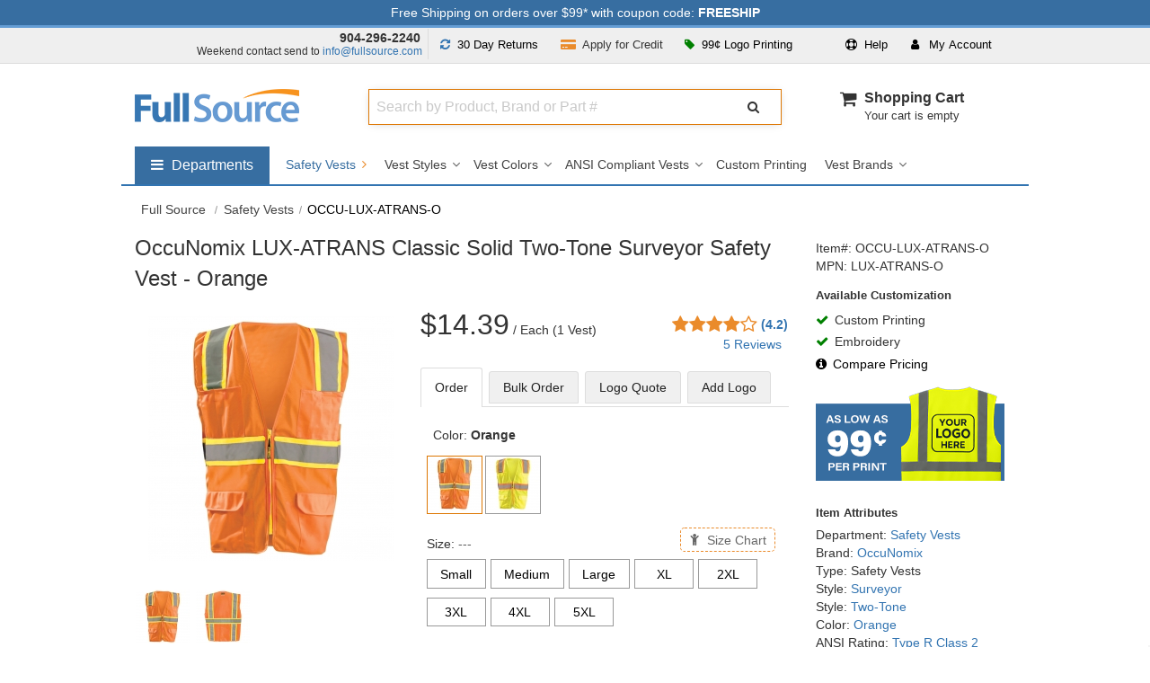

--- FILE ---
content_type: text/html; charset=UTF-8
request_url: https://www.fullsource.com/occunomix-lux-atrans-o/
body_size: 39999
content:

<!DOCTYPE html>

<html lang="en">
<!--[if lt IE 7]> <html class="no-js lt-ie9 lt-ie8 lt-ie7"><![endif]-->
<!--[if IE 7]><html class="no-js lt-ie9 lt-ie8"><![endif]-->
<!--[if IE 8]><html class="no-js lt-ie9"><![endif]-->
<!--[if gt IE 8]><html class="no-js"><![endif]-->

<head><script>(function(w,i,g){w[g]=w[g]||[];if(typeof w[g].push=='function')w[g].push(i)})
(window,'AW-1015313942','google_tags_first_party');</script><script async src="/az6z/"></script>
			<script>
				window.dataLayer = window.dataLayer || [];
				function gtag(){dataLayer.push(arguments);}
				gtag('js', new Date());
				gtag('set', 'developer_id.dYzg1YT', true);
				gtag('config', 'AW-1015313942');
			</script>
			

    <meta charset="utf-8">
    <meta http-equiv="X-UA-Compatible" content="IE=edge,chrome=1">
    <title>OccuNomix LUX-ATRANS Classic Solid Two-Tone Surveyor Safety Vest - Orange | Full Source</title>
	    <meta name="description" content="OccuNomix Safety Vests on sale at Full Source! Order the OccuNomix LUX-ATRANS Classic Solid Two-Tone Surveyor Safety Vest - Orange online or call 904-296-2240">
        <meta name="format-detection" content="telephone=no">
    <meta name="p:domain_verify" content="5cbe1e8b81d92ba490467d4ecf9ffd7f" />
    <meta name="msvalidate.01" content="27444F6408804CF203D0509E980DFDD5" />

    
    <meta name="robots" content="max-image-preview:large">

    <!-- Mobile viewport -->
    <meta name="viewport" content="width=device-width, initial-scale=1"/>

	    <link rel="canonical" href="https://www.fullsource.com/occunomix-lux-atrans-o/" />
	    <link rel="apple-touch-icon" sizes="180x180" href="/images/favico/favico-round/apple-touch-icon.png">
    <link rel="icon" type="image/png" sizes="32x32" href="/images/favico/favico-round/favicon-32x32.png">
    <link rel="icon" type="image/png" sizes="16x16" href="/images/favico/favico-round/favicon-16x16.png">
    <!-- CSS-->

    <!-- Google web fonts. You can get your own bundle at http://www.google.com/fonts. Don't forget to update the CSS accordingly!-->
    <link rel="preconnect" href="https://fonts.gstatic.com">
    <link rel="preconnect" href="https://apis.google.com">
    <link rel="preconnect" href="https://flare.fullsource.com">
    <link rel="preconnect" href="https://www.google-analytics.com">
    <link rel="preconnect" href="https://www.googletagmanager.com">
    <link rel="preconnect" href="https://bat.bing.com">

    
    <link href='https://fonts.googleapis.com/css?family=Source+Sans+Pro&display=swap&v=1767105794' rel='stylesheet' type='text/css'>

    <link rel="stylesheet" href="/css/font-awesome/css/font-awesome.min.css?v=1767105794">
    <link rel="stylesheet" href="/css/mainCSS.css?v=1767105794">


            <link rel="stylesheet" href="/css/itempage.css?v=1767105794">
	
	    <link rel="stylesheet" href="/css/owl-carousel.css?v=1767105794">
        <link rel="stylesheet" href="/js/magnific-popup/magnific-popup.css?v=1767105794">

	
    <!--[if IE]>
    <style type="text/css">
        @media all and (-ms-high-contrast:none) {
            .selectdiv:after {
                font: none;
                color: #666;
                right: 1px;
                top:1px;
                width: 17px;
                height: 23px;
                background: transparent;
                padding: 0;
                border-left: 0;
                position:inherit;
                pointer-events: none;
                display: none !important;
            }
        }
    </style>
    <![endif]-->


    <!-- end CSS-->

    <!-- JS-->
	<script src="/js/libs/modernizr-2.6.2.min.js?v=1767105794"></script>

	<script src="/js/libs/lodash-4.17.20.min.js?v=1767105794"></script>

    <script>
        var dataLayer = [];
        (function(w,d,s,l,i){w[l]=w[l]||[];w[l].push({'gtm.start':
                new Date().getTime(),event:'gtm.js'});var f=d.getElementsByTagName(s)[0],
            j=d.createElement(s),dl=l!='dataLayer'?'&l='+l:'';j.async=true;j.src=
            'https://www.googletagmanager.com/gtm.js?id='+i+dl;f.parentNode.insertBefore(j,f);
        })(window,document,'script','dataLayer','GTM-WRJSMQ');
    </script>

    
        <input type="hidden" id="currentItemName"  value="OCCU-LUX-ATRANS-O">
    <input type="hidden" id="currentItemSelectedPrice"  value="14.39">
    <input type="hidden" id="currentItemSelectedDepartment"  value="Safety Vests">
    <!--<script src="https://scripts.sirv.com/sirvjs/v3/sirv.js"></script>-->
    
    <!-- end JS-->
</head>



<body id="item" >

<noscript>
	<iframe src="https://www.googletagmanager.com/ns.html?id=GTM-WRJSMQ"
			height="0"
			width="0"
			style="display:none;visibility:hidden"></iframe>
</noscript>
<div class="main-wrapper" id="main-wrapper">

    <!-- notifications area -->








<!-- ADA jump to main content area -->
<button tabindex="0" class="gtmc hidden-nav-link" aria-label="Go to Main Content" onclick="return false">go to main content</button>

<div id="notifications" class="clearfix fixed hide-m" style="background: #376ea1; color: #fff;">
    <div class="wrapper pt-1 pb-1">
        <button align="center"
             data-dialog="shipping-discount-rates-info"
             data-open-focus=".mfp-close"
             class="free-shipping-link"
        >Free Shipping on orders over $99* with coupon code: <strong>FREESHIP</strong></button>
    </div>
</div>
<!-- notifications area -->
    <!-- top drop downs -->
<section id="topdropdowns" aria-label="Customer Information Area" class="clearfix fixed hide-m"  >
    <div class="wrapper ">
        <div class="grid_4 pl-0 pr-0 pt-1 text-right top-phone">
            <div><strong class="phone-number pr-2 text-dark"><a href="tel:+19042962240">904-296-2240</a></strong></div>
            <div class="csr-hours pb-1 t-link-fnt" >Weekend contact send to <a href='mailto:info@fullsource.com'>info@fullsource.com</a></div>
        </div>
        <div class="grid_8 pl-0 pr-0 text-center t-link-fnt ">

            <div class="grid_5 pl-0 pr-0 text-center">

                <div class="grid_6 text-center pl-0 pr-0 return-policy-link">
                    <button
                        class="btn btn-light"
                        data-dialog="90-day-return-policy"
                        data-open-focus=".mfp-close"
                    >
                        <span aria-hidden="true"><i class="fa fa-refresh pr-1 fs-blue" role="presentation" ></i></span> <span class="res-hide">30 Day</span> Returns</button>
                </div>

                <div class="grid_6 text-center pl-0 pr-0 apply-credit-link">
                    <a
                            class="btn btn-light"
                            href="/apply-for-credit/"
                    >
                        <span aria-hidden="true"><i class="fa fa-credit-card-alt pr-1 fs-orange" role="presentation" ></i></span> <span class="res-hide">Apply for</span> Credit</a>
                </div>

            </div>

            <div id="userTopDrop" class="grid_7 pl-0 pr-0 dropdown-main-container" >

                <div class="pull-left dropdown large-order-link" >
                    <button class="btn btn-light dropdown-toggle"
                            type="button"
                            id="dropdownMenuButtonLogoPrint"
                            data-toggle="dropdown"
                            data-static="true"
                            data-haspopup="true"
                            aria-expanded="false"
                            aria-controls="largeorder"
                    >
                        <span aria-hidden="true"><i class="fa fa-tag green pr-1"></i></span> 99&cent; Logo Printing
                    </button>
                    <div class="dropdown-menu dropdown-menu-right dropdown-container-pointer" aria-labelledby="dropdownMenuButtonLogoPrint" id="largeorder" >
                        <div class="dropdown-container-logo-print dcp" style="width: 492px;">
                            <div class="grid_12 grid_sm_12 pl-2 pr-2" >
                                <div class=" cursor" data-dialog="screen-print-99-cents">
                                    <div class="pt-0 m-pt-0">
                                        <img src="https://cdn.fullsource.com/categoryimages/banners/fs/orange-99-custom-printing-min-25-v2.jpg" width="492" height="206" alt="Logo Printing Starting at $0.99">
                                    </div>
                                </div>
                            </div>
                        </div>
                    </div>
                </div>



                <div class="pull-right pr-3 dropdown">
                    <button class="btn btn-light dropdown-toggle" type="button" id="dropdownMenuButtonAccount" data-toggle="dropdown" data-haspopup="true" aria-expanded="false" aria-controls="user">
                        <i class="fa fa-user pr-2" role="presentation"></i> <span class="t-spc-h">My</span> Account
                    </button>
                    <div class="dropdown-menu dropdown-menu-right dropdown-container-pointer" aria-labelledby="dropdownMenuButtonAccount" id="user" >
                        <div class=" dcp">
                            <ul class="user-links"  >
                                <li class="pb-2 pt-0 mt-0 pl-0 pr-0">
                                    <div class="user-login-info "></div>
                                </li>
                                <li>
                                    <ul class="user-link-list">
                                        <li><a title="Customer Center" class="top-links-cust" data-goto-url-component="https://checkout.fullsource.com/secure-release/checkout.ss?app=my_account" href="https://checkout.fullsource.com/secure-release/checkout.ss?app=my_account">My Account</a></li>
                                        <li><a title="Customer Center" class="top-links-cust" data-goto-url-component="https://checkout.fullsource.com/secure-release/checkout.ss?app=my_account#orders-history" href="https://checkout.fullsource.com/secure-release/checkout.ss?app=my_account#orders-history">Track Order</a></li>
                                        <li><span aria-hidden="true"><i class="fa fa-phone pr-1"></i></span><a href="tel:+19042962240">904-296-2240</a></li>
                                        <li><span aria-hidden="true"><i class="fa fa-envelope pr-1"></i></span> <a href='mailto:info@fullsource.com'>info@fullsource.com</a></li>
                                    </ul>
                                </li>
                            </ul>
                        </div>
                    </div>
                </div>

                <div class="pull-right dropdown">

                    <button class="btn btn-light dropdown-toggle" type="button" id="dropdownMenuButtonHelp" data-toggle="dropdown" data-static="true" data-haspopup="true" aria-expanded="false" aria-controls="help">
                        <i class="fa fa-life-ring pr-1" role="presentation"></i> Help
                    </button>
                    <div class="dropdown-menu dropdown-menu-right dropdown-container-pointer" aria-labelledby="dropdownMenuButtonHelp" id="help" >
                        <div class=" dcp">
                        <ul class="user-links">
                            <li class="pb-3">
                                <span aria-hidden="true"><i class="fa fa-user pr-2"></i></span> Customer Service Hours:
                                <br/>
                                <div class="pl-4 " ><div class="pl-1 text-small" >Mon-Fri 8:30am to 5:30pm EST</div></div>
                            </li>
                            <li>
                                <span aria-hidden="true"><i class="fa fa-phone pr-2"></i></span> <strong><a href="tel:+19042962240">904-296-2240</a></strong>
                            </li>
                            <li class="pb-3">
                                <span aria-hidden="true"><i class="fa fa-envelope pr-2 "></i></span> <a href="mailto:info@fullsource.com">info@fullsource.com</a>
                            </li>
                            <li class=" pl-4 pt-3" style="border-top:#ddd solid 1px">
                                <a href="/about-fullsource/">Customer Center</a>
                            </li>
                            <li class="pl-4">
                                <a href="/returns-and-exchanges/" >Returns &amp; Exchanges</a>
                            </li>
                            <li class="pl-4">
                                <a href="/faq/" >Frequently Asked Questions (FAQs)</a>
                            </li>
                        </ul>
                        </div>
                    </div>
                </div>

            </div>

        </div>
        <div class="clearfix"></div>
    </div>
</section>
<!-- top drop downs -->
    <!-- header area -->
<header class="wrapper header fixed clearfix ">
    <div class="grid_3 pl-0 grid_sm_6 ">
        <div id="banner">
            <div id="logo">
                <a href="/">
                    <img src="https://flare.fullsource.com/assets/images/FullSourceLogo_nobg.png" width="183" alt="Go to FullSource.com Home Page">
                </a>
            </div>
        </div>
    </div>
    <div class="grid_9 grid_sm_6 p-0" >
        <div class="grid_8 search-container m-hide t-hide">
            <div class="grid_12 pl-0 pr-0 ml-0 mr-0">
                <div class="nm-search-container" >

                    <span class="search-input-container">
                        <label for="search-algolia" class="sr-only">Search Full Source</label>
                        <input
                                type="text"
                                tabindex="0"
                                placeholder="Search by Product, Brand or Part #"
                                value=""
                                class="search-algolia search-algolia-dsk"
                                id="search-algolia"
                                name="search-algolia"
                                aria-autocomplete="list"
                                aria-controls="results"
                                aria-haspopup="listbox"
                                aria-expanded="false"
                                aria-describedby="instructions"
                                autocomplete="off"
                        />
                    </span>
                    <span class="search-btn-container">
                        <button class="btn search-btn-nm" type="button" aria-label="Submit Search" data-trigger="processSearchAlgolia" >
                            <i class="fa fa-search" aria-hidden="true"></i>
                        </button>
                    </span>
                    <div class="clearfix"></div>
                    <div id="instructions" style="display: none">Begin typing to search, use arrow keys to navigate, Enter to select</div>
                    <div class="results-count sr-only" aria-live="assertive"></div>
                </div>
            </div>
        </div>

        <div class="grid_4 cart-container m-hide t-hide text-right">
        <nav aria-label="cart" style="
	min-width: 160px;
    float: right;"
>
	<ul id="cartmini" class="mt-0 pull-right " style="width: 100%;">
		<li>

			<div style="width: 100%;">
				<div class="cart-icon-container">
					<i class="fa fa-shopping-cart  " aria-hidden="true"></i>
				</div>
				<div style=" height: 40px; display: inline-block; text-align: left; float: left;">
					<div class="pl-2">
						<div>
							<a href="/cart/" id="cart-label"  >Shopping Cart</a>
						</div>
						<div class="clearfix">
														<div class="header-cart-status ">
								Your cart is empty
							</div>
													</div>
					</div

				</div>
			</div>

		</li>
	</ul>
</nav>        </div>

        <div id="mobile-menu-container">
            <div id="mobile-search-btn" class="grid_sm_3  nav-toggle-btn-container" data-target="search">
					<div class="menu-toggle search-container-mobile-toggle">
						<i class="fa fa-search"></i>
					</div>
				 </div>            <div class="grid_sm_3  nav-toggle-btn-container"  >
				                <a class="menu-toggle" href="/cart/"  aria-label="Your Cart">
                    <i class="fa fa-shopping-cart"></i>
                </a>
            </div>
            <div class="grid_sm_3  nav-toggle-btn-container " data-target="user" >
                <button class="menu-toggle site-menu-toggle" aria-label="User">
                    <i class="fa fa-user"></i>
                </button>
            </div>
            <div class="grid_sm_3 nav-toggle-btn-container" data-target="nav" >
                <button class="menu-toggle site-menu-toggle" aria-label="Website Navigation">
                    <span aria-hidden="true"><i class="fa fa-bars"></i></span>
                </button>
            </div>
        </div>
    </div>
    <div class="m-hide t-hide">
	<div class="clearfix pt-4"></div>
	<nav aria-label="Full Source" id="dropdownSuperNav" class="pull-left ">
		<ul id="menusupernav_container" >
			<li aria-labelledby="dropdownSuperNavTog" data-drop="true" data-cid="supergroup">
				<button class="toggle-button pull-left " aria-expanded="false" aria-controls="nav-supergroup-menu">
					<span class="fa fa-bars mr-1" aria-hidden="true" ></span>
					<span class="sr-only">Shop by departments submenu</span>
					<span style=" display: inline-block;">Departments</span>
				</button>
				<div id="nav-supergroup-menu" role="region" class="mega-menu" aria-labelledby="nav-supergroup-label" style="max-width: 180px;  ">
					<div class="column"  >
						<ul style="color: #434343; font-size:16px;  ">
							<li data-drop="true" data-cid="Safety">
								<button class="toggle-button" aria-expanded="false" aria-controls="nav-Safety-menu">
									Safety
									<span class="pull-right">
										<span class="fa fa-angle-right" aria-hidden="true"></span>
										<span class="sr-only">Safety submenu</span>
									</span>
								</button>
								<div id="nav-Safety-menu" role="region" class="mega-menu super-mega-menu" aria-labelledby="nav-Safety-label"  >
									<button class="close-button">
										<span class="fa fa-times" aria-hidden="true"></span>
										<span class="sr-only">Close Safety menu</span>
									</button>
									<div class="column">
										<h2 class="heading" id="section-1-heading"><a href="/safety-vests/" class="dep-title">Safety Vests</a></h2>
										<ul class="dep-list clearfix">
											<li><a href="/safety-vest-styles/">Vest Styles</a></li>
											<li><a href="/safety-vest-colors/">Vest Colors</a></li>
											<li><a href="/ansi-safety-vests/">ANSI Safety Vests</a></li>
											<li><a href="/custom-safety-vests/">Custom Printed</a></li>
											<li><a href="/safety-vest-brands/">Vest Brands</a></li>
										</ul>
										<h2 class="heading" id="section-2-heading"><a href="/hard-hats/" class="dep-title">Hard Hats</a></h2>
										<ul class="dep-list clearfix">
											<li><a href="/hard-hat-brands/">Brands</a></li>
											<li><a href="/hard-hat-colors/">Colors</a></li>
											<li><a href="/hard-hat-styles/">Styles</a></li>
											<li><a href="/custom-hard-hats/">Custom Printed</a></li>
											<li><a href="/designer-hard-hats/">Designer</a></li>
											<li><a href="/hard-hat-accessories/">Accessories</a></li>
										</ul>
									</div>
									<div class="column">
										<h2 class="heading" id="section-3-heading"><a href="/safety-glasses/" class="dep-title">Safety Glasses</a></h2>
										<ul class="dep-list clearfix">
											<li><a href="/safety-glasses-brands/">Brands</a></li>
											<li><a href="/colored-safety-glasses/">Colors</a></li>
											<li><a href="/types-of-safety-glasses/">Types</a></li>
											<li><a href="/custom-safety-glasses/">Custom Printed</a></li>
											<li><a href="/safety-goggles/">Safety Goggles</a></li>
											<li><a href="/safety-glasses-accessories/">Accessories</a></li>
										</ul>
										<h2 class="heading" id="section-4-heading"><a href="/work-gloves/" class="dep-title">Work Gloves</a></h2>
										<ul class="dep-list clearfix">
											<li><a href="/work-glove-brands/">Brands</a></li>
											<li><a href="/types-of-work-gloves/">Glove Type</a></li>
											<li><a href="/work-glove-features/">Glove Features</a></li>
											<li><a href="/work-glove-uses/">Glove Uses</a></li>
											<li><a href="/work-glove-colors/">Glove Colors</a></li>
										</ul>
									</div>
									<div class="column">
										<h2 class="heading" id="section-5-heading"><a href="/personal-safety-products/" class="dep-title">Personal Safety</a></h2>
										<ul class="dep-list clearfix">
											<li><a href="/personal-cooling-products/">Cooling Products</a></li>
											<li><a href="/winter-safety-gear/">Warming Gear</a></li>
											<li><a href="/respirators/">Respirators</a></li>
											<li><a href="/support-braces/">Support Braces</a></li>
											<li><a href="/first-aid/">First Aid</a></li>
										</ul>
										<h2 class="heading" id="section-6-heading"><a href="/hearing-protection/" class="dep-title">Hearing Protection</a></h2>
										<ul class="dep-list clearfix">
											<li><a href="/ear-muffs/">Ear Muffs</a></li>
											<li><a href="/ear-plugs/">Ear Plugs</a></li>
											<li><a href="/hearing-protection-by-nrr/">Protection by NRR</a></li>
											<li><a href="/hearing-protection-brands/" data-subcid="SuperSafety">Protection Brands</a></li>
										</ul>
									</div>
								</div>
							</li>
							<li data-drop="true" data-cid="Apparel">
								<button class="toggle-button" aria-expanded="false" aria-controls="nav-Apparel-menu">
									Apparel
									<span class="pull-right">
										<span class="fa fa-angle-right" aria-hidden="true"></span>
										<span class="sr-only">Apparel submenu</span>
									</span>
								</button>
								<div id="nav-Apparel-menu" role="region" class="mega-menu super-mega-menu" aria-labelledby="nav-Apparel-label">
									<button class="close-button">
										<span class="fa fa-times" aria-hidden="true"></span>
										<span class="sr-only">Close Apparel menu</span>
									</button>
									<div class="column">
										<h2 class="heading" id="section-7-heading"><a href="/workwear/" class="dep-title">Workwear</a></h2>
										<ul class="dep-list clearfix">
											<li><a href="/work-shirts/">Work Shirts</a></li>
											<li><a href="/work-pants/">Work Pants</a></li>
											<li><a href="/work-jackets/">Work Jackets</a></li>
											<li><a href="/work-boots/">Work Boots</a></li>
											<li><a href="/work-hats/">Work Hats</a></li>
											<li><a href="/workwear-brands/">Workwear Brands</a></li>
										</ul>
										<h2 class="heading" id="section-8-heading"><a href="/casual-wear/" class="dep-title">Casual Wear</a></h2>
										<ul  class="dep-list clearfix">
											<li><a href="/shirts/">Casual Shirts</a></li>
											<li><a href="/outerwear/">Outerwear</a></li>
											<li><a href="/shorts-and-pants/">Pants & Shorts</a></li>
											<li><a href="/headwear/">Headwear</a></li>
											<li><a href="/bags/">Bags</a></li>
											<li><a href="/casual-wear-accessories/">Accessories</a></li>
											<li><a href="/casual-wear-brands/">Brands</a></li>
										</ul>
									</div>
									<div class="column">
										<h2 class="heading" id="section-9-heading"><a href="/rain-gear/" class="dep-title">Rain Gear</a></h2>
										<ul class="dep-list clearfix">
											<li><a href="/rain-jackets/">Rain Jackets</a></li>
											<li><a href="/rain-suits/">Rain Suits</a></li>
											<li><a href="/rain-pants/">Rain Pants</a></li>
											<li><a href="/rain-boots/">Rain Boots</a></li>
											<li><a href="/raincoats/">Raincoats</a></li>
											<li><a href="/rain-gear-brands/">Brands</a></li>
										</ul>

										<h2 class="heading" id="section-10-heading"><a href="/fr-clothing/" class="dep-title">FR Clothing</a></h2>
										<ul class="dep-list clearfix">
											<li><a href="/flame-resistant-coveralls/">FR Coveralls</a></li>
											<li><a href="/flame-resistant-shirts/">FR Shirts</a></li>
											<li><a href="/flame-resistant-pants/">FR Pants</a></li>
											<li><a href="/flame-resistant-jackets/">FR Jackets</a></li>
											<li><a href="/high-visibility-fr-clothing/">FR High Visibility</a></li>
											<li><a href="/fr-clothing-brands/">FR Brands</a></li>
										</ul>

									</div>
									<div class="column">
										<h2 class="heading" id="section-11-heading"><a href="/high-visibility-clothing/" class="dep-title">High Visibility Clothing</a></h2>
										<ul class="dep-list clearfix">
											<li><a href="/safety-shirts/">Safety Shirts</a></li>
											<li><a href="/safety-pants/">Safety Pants</a></li>
											<li><a href="/safety-jackets/">Safety Jackets</a></li>
											<li><a href="/safety-sweatshirts/">Safety Sweatshirts</a></li>
											<li><a href="/high-visibility-clothing-brands/" data-subcid="SuperApparel">Brands</a></li>
										</ul>
									</div>
								</div>
							</li>
							<li data-drop="true" data-cid="Marking_Barrier">
								<button class="toggle-button" aria-expanded="false" aria-controls="nav-Marking_Barrier-menu">
									Marking & Barrier
									<span class="pull-right">
										<span class="fa fa-angle-right" aria-hidden="true"></span>
										<span class="sr-only">Marking & Barrier submenu</span>
									</span>
								</button>
								<div id="nav-Marking_Barrier-menu" role="region" class="mega-menu super-mega-menu" aria-labelledby="nav-Marking_Barrier-label">
									<button class="close-button">
										<span class="fa fa-times" aria-hidden="true"></span>
										<span class="sr-only">Close Marking & Barrier menu</span>
									</button>
									<div class="column">

										<h2 class="heading" id="section-12-heading"><a href="/caution-tape/" class="dep-title">Caution Tape</a></h2>
										<ul class="dep-list clearfix">
											<li><a href="/types-of-caution-tape/">Types of Tape</a></li>
											<li><a href="/caution-tape-colors/">Tape Colors</a></li>
											<li><a href="/caution-tape-lengths/">Tape Lengths</a></li>
											<li><a href="/caution-tape-thicknesses/">Tape Thickness</a></li>
										</ul>

										<h2 class="heading" id="section-13-heading"><a href="/marking-paint/" class="dep-title">Marking Paint</a></h2>
										<ul class="dep-list clearfix">
											<li><a href="/types-of-marking-paint/">Paint Types</a></li>
											<li><a href="/marking-paint-colors/">Paint Colors</a></li>
											<li><a href="/marking-paint-accessories/">Marking Accessories</a></li>
											<li><a href="/marking-paint-brands/">Marking Brands</a></li>
										</ul>

									</div>
									<div class="column">

										<h2 class="heading" id="section-14-heading"><a href="/marking-tape/" class="dep-title">Marking Tape</a></h2>
										<ul class="dep-list clearfix">
											<li><a href="/flagging-tape/">Flagging Tape</a></li>
											<li><a href="/underground-warning-tape/">Underground Warning Tape</a></li>
											<li><a href="/hazard-warning-tape/">Hazard Warning Tape</a></li>
											<li><a href="/aisle-marking-tape/">Aisle Marking Tape</a></li>
										</ul>

									

									</div>

									<div class="column">
										<h2 class="heading" id="section-16-heading"><a href="/marking-flags/" class="dep-title">Marking Flags</a></h2>
										<ul class="dep-list clearfix">
											<li><a href="/marking-whiskers/">Marking Whiskers</a></li>
											<li><a href="/marking-flag-colors/">Flag Colors</a></li>
											<li><a href="/types-of-marking-flags/">Types of Flags</a></li>
											<li><a href="/custom-printed-marking-flags/">Custom Printed Flags</a></li>
											<li><a href="/marking-flag-sizes/">Marking Flag Sizes</a></li>
											<li><a href="/marking-flag-insertion-tools/" data-subcid="SuperMarking_Barrier">Marking Insertion Tools</a></li>
										</ul>
									</div>

								</div>
							</li>
                            <li data-drop="true" data-cid="Brands">
                                <a href="/brands/">Brands</a>
                                <button class="toggle-button" aria-expanded="false" aria-controls="nav-Brands-menu" >
                                    <span class="pull-right">
										<span class="fa fa-angle-right" aria-hidden="true"></span>
										<span class="sr-only">Brands submenu</span>
									</span>
                                </button>
                                <div id="nav-Brands-menu" role="region" class="mega-menu super-mega-menu has-side-promo" aria-labelledby="nav-Brands-label">
                                    <button class="close-button">
                                        <span class="fa fa-times" aria-hidden="true"></span>
                                        <span class="sr-only">Close Brands menu</span>
                                    </button>

                                    <div class="column">
                                        <ul class="dep-list clearfix">
                                            <li>
                                                <a href="/ameri-stripe-paint/">
                                                    Ameri-Stripe </a>
                                            </li>
                                            <li>
                                                <a href="/black-and-decker-products/">
                                                    Black &amp; Decker </a>
                                            </li>
                                            <li>
                                                <a href="/bullard-hard-hats/">
                                                    Bullard </a>
                                            </li>
                                            <li>
                                                <a href="/bulwark-fr-clothing/">
                                                    Bulwark FR </a>
                                            </li>
                                            <li>
                                                <a href="/carhartt-company-gear/">
                                                    Carhartt </a>
                                            </li>
                                            <li>
                                                <a href="/chef-designs-uniforms/">
                                                    Chef Designs </a>
                                            </li>
                                            <li>
                                                <a href="/cornerstone-apparel/">
                                                    CornerStone </a>
                                            </li>
                                            <li>
                                                <a href="/crossfire-safety-glasses/">
                                                    CrossFire </a>
                                            </li>
                                            <li>
                                                <a href="/dewalt-products/">
                                                    DeWalt </a>
                                            </li>
                                            <li>
                                                <a href="/district-clothing/">
                                                    District </a>
                                            </li>
                                            <li>
                                                <a href="/dunlop-work-boots/">
                                                    Dunlop </a>
                                            </li>
                                            <li>
                                                <a href="/erb-safety-products/">
                                                    ERB Safety </a>
                                            </li>
                                            <li>
                                                <a href="/elvex-safety-products/">
                                                    Elvex </a>
                                            </li>
                                            <li>
                                                <a href="/ergodyne-products/">
                                                    Ergodyne </a>
                                            </li>
                                            <li>
                                                <a href="/fame-fabrics/">
                                                    Fame Fabrics </a>
                                            </li>
                                            <li>
                                                <a href="/fibre-metal-products/">
                                                    Fibre Metal </a>
                                            </li>
                                        </ul>
                                    </div>
                                    <div class="column">
                                        <ul class="dep-list clearfix">
                                            <li>
                                                <a href="/gildan-clothing/">
                                                    Gildan </a>
                                            </li>
                                            <li>
                                                <a href="/global-glove-safety-products/">
                                                    Global Glove </a>
                                            </li>
                                            <li>
                                                <a href="/gss/">
                                                    GSS Safety</a>
                                            </li>
                                            <li>
                                                <a href="/hanes-clothing/">
                                                    Hanes </a>
                                            </li>
                                            <li>
                                                <a href="/horace-small-uniforms/">
                                                    Horace Small </a>
                                            </li>
                                            <li>
                                                <a href="/howard-leight-hearing-protection/">
                                                    Howard Leight </a>
                                            </li>
                                            <li>
                                                <a href="/ironclad-gloves/">
                                                    Ironclad </a>
                                            </li>
                                            <li>
                                                <a href="/jsp-safety-products/">
                                                    JSP </a>
                                            </li>
                                            <li>
                                                <a href="/jerzees-clothing/">
                                                    Jerzees </a>
                                            </li>
                                            <li>
                                                <a href="/ml-kishigo/">
                                                    Kishigo </a>
                                            </li>
                                            <li>
                                                <a href="/krylon-industrial-products/">
                                                    Krylon </a>
                                            </li>
                                            <li>
                                                <a href="/lift-safety-products/">
                                                    LIFT Safety </a>
                                            </li>
                                            <li>
                                                <a href="/mcr-safety-products/">
                                                    MCR Safety </a>
                                            </li>
                                            <li>
                                                <a href="/msa-safety-equipment/">
                                                    MSA Safety </a>
                                            </li>
                                            <li>
                                                <a href="/mechanix-wear/">
                                                    Mechanix </a>
                                            </li>
                                            <li>
                                                <a href="/nike-products/">
                                                    Nike </a>
                                            </li>
                                            <li>
                                                <a href="/north-safety-products/">
                                                    North Safety </a>
                                            </li>
                                        </ul>
                                    </div>
                                    <div class="column">
                                        <ul class="dep-list clearfix">
                                            <li>
                                                <a href="/ogio-products/">
                                                    OGIO </a>
                                            </li>
                                            <li >
                                                <a href="/ok-1-safety-products/">
                                                    OK-1 Safety </a>
                                            </li>
                                            <li>
                                                <a href="/occunomix-safety-gear/">
                                                    OccuNomix </a>
                                            </li>
                                            <li>
                                                <a href="/pip-safety-products/">
                                                    PIP </a>
                                            </li>
                                            <li>
                                                <a href="/port-and-company-clothing/">
                                                    Port &amp; Company </a>
                                            </li>
                                            <li>
                                                <a href="/port-authority-clothing/">
                                                    Port Authority </a>
                                            </li>
                                            <li>
                                                <a href="/portwest-safety-products/">
                                                    Portwest </a>
                                            </li>
                                            <li>
                                                <a href="/presco-marking-products/">
                                                    Presco </a>
                                            </li>
                                            <li>
                                                <a href="/pyramex-safety-products/">
                                                    Pyramex </a>
                                            </li>
                                            <li>
                                                <a href="/radians-safety-gear/">
                                                    Radians </a>
                                            </li>
                                            <li>
                                                <a href="/red-kap-workwear/">
                                                    Red Kap </a>
                                            </li>
                                            <li>
                                                <a href="/seymour-paint/">
                                                    Seymour </a>
                                            </li>
                                            <li>
                                                <a href="/sport-tek-clothing/">
                                                    Sport-Tek </a>
                                            </li>
                                            <li>
                                                <a href="/sprayon-products/">
                                                    Sprayon </a>
                                            </li>
                                            <li>
                                                <a href="/uvex-safety-products/">
                                                    Uvex </a>
                                            </li>
                                            <li>
                                                <a href="/venture-gear-products/">
                                                    Venture Gear </a>
                                            </li>
                                            <li>
                                                <a href="/wiley-x-gear/">
                                                    Wiley X </a>
                                            </li>
                                        </ul>
                                    </div>
                                    <div class="column column-heavy">
										<h2 class="feature-title">Featured Brands</h2><table border="0" width="100%" role="presentation" ><tbody><td class="pt-1">
												   <a class=" nav-promo" style="background: url(https://flare.fullsource.com/assets/simple/images/department-navs/120s/featured-sprite-091222.png);height: 57px;width:120px;position: relative; z-index:9999; background-position:-2040px 0;" title="MCR safety" data-subcid="superLogos0"  href="/mcr-safety-products/">
													<span class="sr-only">MCR safety</span>
												   </a>
												   </td><td class="pt-1">
												   <a class=" nav-promo" style="background: url(https://flare.fullsource.com/assets/simple/images/department-navs/120s/featured-sprite-091222.png);height: 57px;width:120px;position: relative; z-index:9999; background-position:-120px 0;" title="Ergodyne" data-subcid="superLogos1"  href="/ergodyne-products/">
													<span class="sr-only">Ergodyne</span>
												   </a>
												   </td></tr><td class="pt-1">
												   <a class=" nav-promo" style="background: url(https://flare.fullsource.com/assets/simple/images/department-navs/120s/featured-sprite-091222.png);height: 57px;width:120px;position: relative; z-index:9999; background-position:-1440px 0;" title="Blaklader Workwear" data-subcid="superLogos2"  href="/blaklader-workwear/">
													<span class="sr-only">Blaklader Workwear</span>
												   </a>
												   </td><td class="pt-1">
												   <a class=" nav-promo" style="background: url(https://flare.fullsource.com/assets/simple/images/department-navs/120s/featured-sprite-091222.png);height: 57px;width:120px;position: relative; z-index:9999; background-position:-1320px 0;" title="North by Honeywell" data-subcid="superLogos3"  href="/north-safety-products/">
													<span class="sr-only">North by Honeywell</span>
												   </a>
												   </td></tr><td class="pt-1">
												   <a class=" nav-promo" style="background: url(https://flare.fullsource.com/assets/simple/images/department-navs/120s/featured-sprite-091222.png);height: 57px;width:120px;position: relative; z-index:9999; background-position:-600px 0;" title="Radians" data-subcid="superLogos4"  href="/radians-safety-gear/">
													<span class="sr-only">Radians</span>
												   </a>
												   </td><td class="pt-1">
												   <a class=" nav-promo" style="background: url(https://flare.fullsource.com/assets/simple/images/department-navs/120s/featured-sprite-091222.png);height: 57px;width:120px;position: relative; z-index:9999; background-position:-2760px 0;" title="Lift Safety" data-subcid="superLogos5"  href="/lift-safety-products/">
													<span class="sr-only">Lift Safety</span>
												   </a>
												   </td></tr><td class="pt-1">
												   <a class=" nav-promo" style="background: url(https://flare.fullsource.com/assets/simple/images/department-navs/120s/featured-sprite-091222.png);height: 57px;width:120px;position: relative; z-index:9999; background-position:-3240px 0;" title="GSS Safety" data-subcid="superLogos6"  href="/gss/">
													<span class="sr-only">GSS Safety</span>
												   </a>
												   </td><td class="pt-1">
												   <a class=" nav-promo" style="background: url(https://flare.fullsource.com/assets/simple/images/department-navs/120s/featured-sprite-091222.png);height: 57px;width:120px;position: relative; z-index:9999; background-position:-720px 0;" title="PIP" data-subcid="superLogos7"  href="/pip-safety-products/">
													<span class="sr-only">PIP</span>
												   </a>
												   </td></tr><td class="pt-1">
												   <a class=" nav-promo" style="background: url(https://flare.fullsource.com/assets/simple/images/department-navs/120s/featured-sprite-091222.png);height: 57px;width:120px;position: relative; z-index:9999; background-position:-480px 0;" title="ERB" data-subcid="superLogos8"  href="/erb-safety-products/">
													<span class="sr-only">ERB</span>
												   </a>
												   </td><td class="pt-1">
												   <a class=" nav-promo" style="background: url(https://flare.fullsource.com/assets/simple/images/department-navs/120s/featured-sprite-091222.png);height: 57px;width:120px;position: relative; z-index:9999; background-position:-0px 0;" title="Full Source" data-subcid="superLogos9"  href="/full-source-safety-products/">
													<span class="sr-only">Full Source</span>
												   </a>
												   </td></tr><td class="pt-1">
												   <a class=" nav-promo" style="background: url(https://flare.fullsource.com/assets/simple/images/department-navs/120s/featured-sprite-091222.png);height: 57px;width:120px;position: relative; z-index:9999; background-position:-240px 0;" title="Occunomix" data-subcid="superLogos10"  href="/occunomix-safety-gear/">
													<span class="sr-only">Occunomix</span>
												   </a>
												   </td><td class="pt-1">
												   <a class=" nav-promo" style="background: url(https://flare.fullsource.com/assets/simple/images/department-navs/120s/featured-sprite-091222.png);height: 57px;width:120px;position: relative; z-index:9999; background-position:-1800px 0;" title="Sport-Tek" data-subcid="superLogos11"  href="/sport-tek-clothing/">
													<span class="sr-only">Sport-Tek</span>
												   </a>
												   </td></tr></tbody></table>                                    </div>
                                </div>
                            </li>
						</ul>
					</div>
				</div>
			</li>
		</ul>
	</nav>

	
	<nav  aria-label="main" id="dropdownDepartmentNav">
        <ul><li class="dep-link-container" ><a 
                   href='/safety-vests/' 
                   class='depnav-link-ada'
                   data-department='true'
                   >Safety Vests <i class='fa fa-angle-right' aria-hidden='true'></i></a></li><li data-drop="true" data-cid="72"><div class="arrow-mark"></div><a href="/safety-vest-styles/" id="nav-72-label">Vest Styles</a><button class="toggle-button" aria-expanded="false" aria-controls="nav-72-menu">
									<span class="fa fa-angle-down" aria-hidden="true"></span>
								 	<span class="sr-only">Vest Styles submenu</span>
								 </button><div id="nav-72-menu" role="region" class="mega-menu  has-3-cols" aria-labelledby="nav-72-label">
									<button class="close-button">
										<span class="fa fa-times" aria-hidden="true"></span>
										<span class="sr-only">Close Vest Styles menu</span>
									</button><div class="column"><ul><li><a href="/adjustable-safety-vests/" data-subcid="73">Adjustable Vests</a></li><li><a href="/black-bottom-safety-vests/" data-subcid="8777">Black Bottom Vests</a></li><li><a href="/breakaway-safety-vests/" data-subcid="74">Breakaway Vests</a></li><li><a href="/fall-protection-safety-vests/" data-subcid="8304">Fall Protection Vests</a></li><li><a href="/fr-safety-vests/" data-subcid="77">FR Vests</a></li><li><a href="/incident-command-vests/" data-subcid="95">Incident Command Vests</a></li><li><a href="/insulated-safety-vests/" data-subcid="10462">Insulated Vests</a></li></ul></div><div class="column"><ul><li><a href="/ipad-pocket-safety-vests/" data-subcid="9174">iPad Pocket Vests</a></li><li><a href="/mesh-safety-vests/" data-subcid="81">Mesh Vests</a></li><li><a href="/glow-in-the-dark-safety-vests/" data-subcid="10647">Phosphorescent Vests</a></li><li><a href="/pre-printed-safety-vests/" data-subcid="9330">Pre-Printed Vests</a></li><li><a href="/public-safety-vests/" data-subcid="82">Public Vests</a></li><li><a href="/self-extinguishing-safety-vests/" data-subcid="9936">Self Extinguishing Vests</a></li><li><a href="/solid-safety-vests/" data-subcid="85">Solid Vests</a></li></ul></div><div class="column"><ul><li><a href="/surveyor-safety-vests/" data-subcid="86">Surveyor Vests</a></li><li><a href="/two-tone-safety-vests/" data-subcid="9582">Two-Tone Vests</a></li><li><a href="/safety-vests-pockets/" data-subcid="7012">Vests with Pockets</a></li><li><a href="/safety-vests-for-women/" data-subcid="7910">Women's Vests</a></li><li><a href="/x-back-safety-vests/" data-subcid="8303">X-Back Vests</a></li></ul></div></div></li><li data-drop="true" data-cid="97"><div class="arrow-mark"></div><a href="/safety-vest-colors/" id="nav-97-label">Vest Colors</a><button class="toggle-button" aria-expanded="false" aria-controls="nav-97-menu">
									<span class="fa fa-angle-down" aria-hidden="true"></span>
								 	<span class="sr-only">Vest Colors submenu</span>
								 </button><div id="nav-97-menu" role="region" class="mega-menu  has-3-cols" aria-labelledby="nav-97-label">
									<button class="close-button">
										<span class="fa fa-times" aria-hidden="true"></span>
										<span class="sr-only">Close Vest Colors menu</span>
									</button><div class="column"><ul><li><a href="/black-safety-vests/" data-subcid="8607">Black Safety Vests</a></li><li><a href="/blue-safety-vests/" data-subcid="101">Blue Safety Vests</a></li><li><a href="/brown-safety-vests/" data-subcid="8608">Brown Safety Vests</a></li><li><a href="/gray-safety-vests/" data-subcid="10380">Gray Safety Vests</a></li></ul></div><div class="column"><ul><li><a href="/green-safety-vests/" data-subcid="10381">Green Safety Vests</a></li><li><a href="/orange-safety-vests/" data-subcid="98">Orange Safety Vests</a></li><li><a href="/pink-safety-vests/" data-subcid="100">Pink Safety Vests</a></li><li><a href="/purple-safety-vests/" data-subcid="10379">Purple Safety Vests</a></li></ul></div><div class="column"><ul><li><a href="/red-safety-vests/" data-subcid="102">Red Safety Vests</a></li><li><a href="/white-safety-vests/" data-subcid="8609">White Safety Vests</a></li><li><a href="/yellow-safety-vests/" data-subcid="99">Yellow Safety Vests</a></li></ul></div></div></li><li data-drop="true" data-cid="88"><div class="arrow-mark"></div><a href="/ansi-safety-vests/" id="nav-88-label">ANSI Compliant Vests</a><button class="toggle-button" aria-expanded="false" aria-controls="nav-88-menu">
									<span class="fa fa-angle-down" aria-hidden="true"></span>
								 	<span class="sr-only">ANSI Compliant Vests submenu</span>
								 </button><div class="menu" id="nav-88-menu" aria-labelledby="nav-88-label">
									<div class="column">
										<button class="close-button">
											<span class="fa fa-times" aria-hidden="true"></span>
											<span class="sr-only">Close ANSI Compliant Vests menu</span>
										</button>
										<ul><li><a href="/ansi-type-o-class-1-safety-vests/" data-subcid="10176">Type O Class 1 Vests</a></li><li><a href="/ansi-type-p-class-2-safety-vests/" data-subcid="10461">Type P Class 2 Vests</a></li><li><a href="/ansi-class-2-safety-vests/" data-subcid="90">Type R Class 2 Vests</a></li><li><a href="/ansi-class-3-safety-vests/" data-subcid="91">Type R Class 3 Vests</a></li></ul>
									</div>
								</div></li><li data-cid="106">
						<a href="/custom-safety-vests/">Custom Printing</a>
					</li><li data-drop="true" data-cid="110"><div class="arrow-mark"></div><a href="/safety-vest-brands/" id="nav-110-label">Vest Brands</a><button class="toggle-button" aria-expanded="false" aria-controls="nav-110-menu">
									<span class="fa fa-angle-down" aria-hidden="true"></span>
								 	<span class="sr-only">Vest Brands submenu</span>
								 </button><div id="nav-110-menu" role="region" class="mega-menu has-side-promo has-2-cols" aria-labelledby="nav-110-label">
									<button class="close-button">
										<span class="fa fa-times" aria-hidden="true"></span>
										<span class="sr-only">Close Vest Brands menu</span>
									</button><div class="column"><ul><li><a href="/cornerstone-safety-vests/" data-subcid="111">CornerStone</a></li><li><a href="/dewalt-safety-vests/" data-subcid="9563">DeWalt</a></li><li><a href="/erb-safety-vests/" data-subcid="112">ERB Safety</a></li><li><a href="/ergodyne-safety-vests/" data-subcid="113">Ergodyne</a></li><li><a href="/full-source-safety-vests/" data-subcid="114">Full Source</a></li><li><a href="/global-glove-safety-vests/" data-subcid="10209">Global Glove</a></li><li><a href="/gss-safety-vests/" data-subcid="10867">GSS Safety</a></li><li><a href="/ml-kishigo-safety-vests/" data-subcid="8125">Kishigo</a></li><li><a href="/river-city-safety-vests/" data-subcid="4839">MCR Safety</a></li></ul></div><div class="column"><ul><li><a href="/occunomix-safety-vests/" data-subcid="117">OccuNomix</a></li><li><a href="/ok-1-safety-vests/" data-subcid="116">OK-1 Safety</a></li><li><a href="/pip-safety-vests/" data-subcid="7711">PIP</a></li><li><a href="/portwest-safety-vests/" data-subcid="10601">Portwest</a></li><li><a href="/pyramex-safety-vests/" data-subcid="8712">Pyramex</a></li><li><a href="/radians-safety-vests/" data-subcid="118">Radians</a></li><li><a href="/tough-duck-safety-vests/" data-subcid="11272">Tough Duck</a></li><li><a href="/liberty-safety-vests/" data-subcid="11297">Liberty Safety</a></li><li><a href="/c2v-safety-vests/" data-subcid="11350">C2V</a></li></ul></div><div class="column column-heavy " ><h2 class="feature-title">Featured Safety Vests Brands</h2><table border="0" width="100%" role="presentation" ><tbody><tr><td class="pt-1 pb-3 pl-1 pr-1">  
																	   <a class=" nav-promo" data-subcid="promo_110_0" style="background: url( https://flare.fullsource.com/assets/simple/images/department-navs/120s/safety-vests-sprite-062123.png);height: 56px;width: 120px;position: relative; z-index:9999; display:inline-block; background-position:-840px 0;" title="MCR Safety"  href="/river-city-safety-vests/">
																		<span class="sr-only">MCR Safety</span>
																	   </a> 
																	   </td><td class="pt-1 pb-3 pl-1 pr-1">  
																	   <a class=" nav-promo" data-subcid="promo_110_1" style="background: url( https://flare.fullsource.com/assets/simple/images/department-navs/120s/safety-vests-sprite-062123.png);height: 56px;width: 120px;position: relative; z-index:9999; display:inline-block; background-position:-600px 0;" title="Pyramex"  href="/pyramex-safety-vests/">
																		<span class="sr-only">Pyramex</span>
																	   </a> 
																	   </td><td class="pt-1 pb-3 pl-1 pr-1">  
																	   <a class=" nav-promo" data-subcid="promo_110_2" style="background: url( https://flare.fullsource.com/assets/simple/images/department-navs/120s/safety-vests-sprite-062123.png);height: 56px;width: 120px;position: relative; z-index:9999; display:inline-block; background-position:-1080px 0;" title="GSS Safety"  href="/gss-safety-vests/">
																		<span class="sr-only">GSS Safety</span>
																	   </a> 
																	   </td></tr><td class="pt-1 pb-3 pl-1 pr-1">  
																	   <a class=" nav-promo" data-subcid="promo_110_3" style="background: url( https://flare.fullsource.com/assets/simple/images/department-navs/120s/safety-vests-sprite-062123.png);height: 56px;width: 120px;position: relative; z-index:9999; display:inline-block; background-position:-120px 0;" title="Portwest"  href="/portwest-safety-vests/">
																		<span class="sr-only">Portwest</span>
																	   </a> 
																	   </td><td class="pt-1 pb-3 pl-1 pr-1">  
																	   <a class=" nav-promo" data-subcid="promo_110_4" style="background: url( https://flare.fullsource.com/assets/simple/images/department-navs/120s/safety-vests-sprite-062123.png);height: 56px;width: 120px;position: relative; z-index:9999; display:inline-block; background-position:-720px 0;" title="Radians"  href="/radians-safety-vests/">
																		<span class="sr-only">Radians</span>
																	   </a> 
																	   </td><td class="pt-1 pb-3 pl-1 pr-1">  
																	   <a class=" nav-promo" data-subcid="promo_110_5" style="background: url( https://flare.fullsource.com/assets/simple/images/department-navs/120s/safety-vests-sprite-062123.png);height: 56px;width: 120px;position: relative; z-index:9999; display:inline-block; background-position:-960px 0;" title="PIP Safety"  href="/pip-safety-vests/">
																		<span class="sr-only">PIP Safety</span>
																	   </a> 
																	   </td></tr><td class="pt-1 pb-3 pl-1 pr-1">  
																	   <a class=" nav-promo" data-subcid="promo_110_6" style="background: url( https://flare.fullsource.com/assets/simple/images/department-navs/120s/safety-vests-sprite-062123.png);height: 56px;width: 120px;position: relative; z-index:9999; display:inline-block; background-position:-0px 0;" title="Full Source"  href="/full-source-safety-vests/">
																		<span class="sr-only">Full Source</span>
																	   </a> 
																	   </td><td class="pt-1 pb-3 pl-1 pr-1">  
																	   <a class=" nav-promo" data-subcid="promo_110_7" style="background: url( https://flare.fullsource.com/assets/simple/images/department-navs/120s/safety-vests-sprite-062123.png);height: 56px;width: 120px;position: relative; z-index:9999; display:inline-block; background-position:-480px 0;" title="ERB by Delta Plus"  href="/erb-safety-vests/">
																		<span class="sr-only">ERB by Delta Plus</span>
																	   </a> 
																	   </td><td class="pt-1 pb-3 pl-1 pr-1">  
																	   <a class=" nav-promo" data-subcid="promo_110_8" style="background: url( https://flare.fullsource.com/assets/simple/images/department-navs/120s/safety-vests-sprite-062123.png);height: 56px;width: 120px;position: relative; z-index:9999; display:inline-block; background-position:-360px 0;" title="ML Kishigo"  href="/ml-kishigo-safety-vests/">
																		<span class="sr-only">ML Kishigo</span>
																	   </a> 
																	   </td></tr></tbody></table></div></div></li></ul>	</nav>

</div></header>

<div class="clearfix top-spacer" role="none"></div>



<!-- end header -->


    <div class="not-header item-page">

        <section id="hero" class="clearfix">
    <!-- responsive FlexSlider image slideshow -->
    <div class="wrapper pt-0 mt-0">
        
<div class="alert alert-warning polite hide-nm" role="alert" style="font-size: 11px; line-height: 1.25rem; border-radius: 0; margin-bottom: .25rem !important; padding-bottom: .33em !important;" >
    <button align="center" data-dialog="shipping-discount-rates-info" data-open-focus=".mfp-close" class="free-shipping-link">Free Shipping on orders over $99* <span class="lb">  with coupon code: <strong>FREESHIP</strong></span></button>
</div>

<div class=" search-container-mobile " role="search" >
    <div class="search-container nm-hide">
        <div class="grid_12 pl-0 pr-0 ml-0 mr-0">
            <div class="nm-search-container">
                <span class="search-input-container">
                    <label class="sr-only" for="search-algolia-mobile">Search</label>
                    <input type="text" placeholder="Search by Product, Brand or Part #" value=""
                           class="search-algolia search-algolia-m" id="search-algolia-mobile" name="search-algolia-mobile"  tabindex="0" />
                </span>
                <span class="search-btn-container">
                    <button class="btn search-btn-nm" type="button" aria-label="Search" data-trigger="processSearchAlgoliaMobile">
                        <i class="fa fa-search"></i><span class="hide">Search</span>
                    </button>
                </span>
                <div class="clearfix"></div>
            </div>
        </div>
    </div>
    <div class="clearfix text-right t-hide  close-mobile-div ">
        <button title="Close (Esc)" type="button" class="close-mobile-div-btn" aria-label="Close"><span aria-hidden="true"  style="display: inline-block;">×</span> <span class="sr-only">Close Menu</span></button>
    </div>
</div>





        <div class="row blue-breaker"></div>
                <nav aria-label="Breadcrumb" class="breadcrumbs">
    <ol>
        <li>
            <a href="/" aria-label="Home Full Source"><span class="m-hide t-hide">Full Source</span><i class="nm-hide fa fa-home"></i></a>
        </li>
		<li><a href="/safety-vests/">Safety Vests</a></li><li><span aria-current="page" >OCCU-LUX-ATRANS-O</span></li>    </ol>
</nav>

<div id="maincontent" tabindex="-1" style="outline: none !important;"></div>


        <div class="row" role="main">
            <div class="grid_9 item-main m-pt-3 grid_md_12" id="item-main">
    <h1 id="item-display-name">OccuNomix LUX-ATRANS Classic Solid Two-Tone Surveyor Safety Vest - Orange</h1>
    <div class="clearfix pt-3"></div>
    <div class="item-hero-images grid_md_4 t-pull-left">
        <div class="salestype-container-m t-hide">
			                                    </div>
        <style type="text/css">
    .smv-thumbnail{
        background-image: url(https://scripts.sirv.com/sirvjs/v3/graphics/icons/black/icon.spin.12.svg);
        height: 50px;
        width: 50px;
        padding: 5px;
        display: table;
        margin: auto;
        text-align: center;
    }

    .smv-thumbnail-container {
        position: relative;
        z-index: 3;
        width: 100%;
        height: 209px;
        margin-top: -250px;
    }

    .smv-thumbnail-container .smv-thumbnail {
        background-image: url(https://scripts.sirv.com/sirvjs/v3/graphics/icons/black/icon.spin.12.svg);
        border-radius: 50%;
        height: 80px;
        width: 80px;
        padding: 5px;
        float: right;
        background-color: #fff;
        opacity: .8;
    }




</style>




<div id="item_images">


    <div class="owl-carousel-load-container">
        <div class="owl-carousel owl-theme item-main-image "  >
                                                                                                    <div class="img-container">
                            <img class=" not-bound" width="273" height="273" src="https://flare.fullsource.com/images/items/a/273/OCCU-LUX-ATRANS-ORANGE-A_273x0.jpg"  alt="OccuNomix LUX-ATRANS Classic Solid Two-Tone Surveyor Safety Vest - Orange" data-slot="0" data-mfp-src="https://flare.fullsource.com/images/items/a/raw/OCCU-LUX-ATRANS-ORANGE-A.jpg" />
                        </div>
                                                                                            <div class="img-container">
                            <img class="lazy not-bound" width="273" height="273" src="[data-uri]" data-src="https://flare.fullsource.com/images/items/b/273/OCCU-LUX-ATRANS-ORANGE-B_273x0.jpg" alt="OccuNomix LUX-ATRANS Classic Solid Two-Tone Surveyor Safety Vest - Orange" data-slot="1" data-mfp-src="https://flare.fullsource.com/images/items/b/raw/OCCU-LUX-ATRANS-ORANGE-B.jpg" />
                        </div>
                                            
				                                                            </div>
    </div>

    <div  class="pt-3 ">
        <ul id="thumbs">
                                                                                                <li data-thumb-key="0">
                            <img src="https://flare.fullsource.com/images/items/a/60/OCCU-LUX-ATRANS-ORANGE-A_60x0.jpg"  alt="OCCU-LUX-ATRANS-O - A" width="60" height="60" style="max-width: 60px;" />
                        </li>
                                                                                            <li data-thumb-key="1">
                            <img src="https://flare.fullsource.com/images/items/b/60/OCCU-LUX-ATRANS-ORANGE-B_60x0.jpg"  alt="OCCU-LUX-ATRANS-O - B" width="60" height="60" style="max-width: 60px;" />
                        </li>
                                                                                                                                    </ul>
        <div class="clearfix"></div>
    </div>
</div>

    </div>

    <div class=" item-hero-info grid_md_8 t-pull-left">

        <div class="salestype-container ">
            <span id="salestype" class="salestype">
                					                            </span>
        </div>

        <div class="nm-hide grid_sm_12 m-pt-2">
            <div class="itemname text-sm">Item#: OCCU-LUX-ATRANS-O</div>
        </div>

        <div class="grid_8 grid_sm_5 m-hide o-price-container t-hide m-pull-right m-text-right mb-0 m-pr-1 pl-0 pr-0">

            <div class="price-container">
                <span id="itemprice" class="itemprice">$14.39</span> <span class="hide-m">/ <span class="soldby">Each (1 Vest)</span></span>
            </div>

            <div class="clearfix"></div>

			                <div class="discount-text-orig-price"></div>
			
        </div>

        <div class="grid_4 grid_sm_12  o-rating-container m-pull-left mb-0 m-pl-0 m-pr-0 m-pt-2 pl-0 pr-0" >
            <div class="  pt-0 product-rating cursor text-right m-text-right "  >
                <span class="view-reviews">
                    <div class="star-rating " title="Rated 4.2 out of 5">
                        <span class="m-pull-left"><span class="pull-right font-med t-hide m-hide fs-blue"   >(4.2)</span><span class="pull-right pr-1"><span aria-hidden="true" title="4.2 out of 5"><i class="fa fa-star text-default"></i><i class="fa fa-star text-default"></i><i class="fa fa-star text-default"></i><i class="fa fa-star text-default"></i><i class="fa fa-star fa-star-o text-disabled"></i></span><span class="sr-only">4.2 stars out of 5 stars</span></span></span>
                        <span class="nm-hide t-hide pull-right text-small pl-1 m-pull-left fs-blue" style="font-family: Arial, Helvetica, sans-serif; font-size: small; font-weight: bold;"  >(4.2) <span class="pl-1">5 Reviews</span></span>
                    </div>
                    <div class=" m-hide clearfix">
                        <a class="fs-blue cursor mr-2"  href="#reviewssummary"  >5 Reviews</a>
                    </div>
                </span>
            </div>
            <div class="clearfix"></div>
        </div>

        <div class="clearfix"></div>

        <div class="tabs addcarttabs pt-2">

            <div class="clearfix"></div>

            <div class="tab-action" data-set="addcarttabs">


                <div class="tablist" role="tablist" aria-label="Purchasing information">

                                            <button role="tab" aria-selected="true" aria-controls="basic-tabpanel" id="basic-tab" data-set="addcarttabs" data-show-fixed="true" class="tab m-button">Order</button>
					



					                        <button role="tab" aria-selected="false" aria-controls="bulk-tabpanel" tabindex="-1" id="bulk-tab" data-set="addcarttabs" data-show-fixed="false" class="tab m-button">Bulk <span class="m-hide" onclick="clickTab('bulk')">Order</span></button>
                    
					
					

                    					                            <button role="tab" data-quote-app-mode="true" aria-selected="false" aria-controls="quote-app-tabpanel" tabindex="-1" id="quote-app-tab" data-set="addcarttabs" data-show-fixed="false" class="tab m-button ">Logo Quote</button>

                        <button class="tab m-button add-logo-btn" data-customization-mode="true" style="padding: .15rem 1rem; border-radius: 3px 3px 0 0 !important;">Add Logo</button>
                                            
                </div>
            </div>

            <div class="tab-content" data-set="addcarttabs">

                <div role="tabpanel" tabindex="0" aria-labelledby="basic-tab" id="basic-tabpanel" class="tabpanel is-visible">
                    
<div class="tabcontainer addcart-tab  active" data-id="basic" id="addcart-tab">

    <!-- basic add to cart area -->
    <div class="clearfix pt-1"></div>

    <div class="matrix-container"><div class="dyn-matrix-label pull-left pl-2">Color: <span class="selected-matrix-label" data-key="dyn-group"><strong>Orange</strong></span></div><div class="clearfix pb-2"></div><div class="update-action-list" data-key="group"  data-type="basic" data-action="edit">
					<ul>
						<li >
							<button type="button"  id="basic_73475_basic" class="grp_73475 item-group-thumb item-grouping selected" data-id="73475" data-title="Orange"   title="Orange">
							<img src="[data-uri]" data-src="https://flare.fullsource.com/images/items/a/60/OCCU-LUX-ATRANS-ORANGE-A_60x0.jpg"  alt="OCCU-LUX-ATRANS-O Orange"  class="lazy" width="60" height="60" />
							</button>
						</li>
						<li >
							<button type="button"  id="basic_73486_basic" class="grp_73486 item-group-thumb item-grouping " data-id="73486" data-title="Yellow/Lime"   title="Yellow/Lime">
							<img src="[data-uri]" data-src="https://flare.fullsource.com/images/items/a/60/OCCU-LUX-ATRANS-YELLOW-A_60x0.jpg"  alt="OCCU-LUX-ATRANS-Y Yellow/Lime"  class="lazy" width="60" height="60" />
							</button>
						</li></ul>
					</div><div class="clearfix"></div></div>
			                            <!-- box list style -->
                <div class="matrix-container" ><div class="dyn-matrix-label pull-left">Size: <span class="selected-matrix-label"><span class="defaulttxt">---</span></span></div><div id="sizechart" class="pull-right"><div class="pull-right pl-0 pr-0"><div class="text-center size-chart-list" ><a href="#" class="size-chart" title="Size Chart" class="cursor"  data-modal-sizechart="https://flare.fullsource.com/images/item-media/OCCU-LUX-ATRANS-Orange-Size Chart-1.png"  ><span aria-hidden="true"><i class="fa fa-child pr-1"></i></span> Size Chart</a></div></div></div><div class="clearfix pt-2"></div><div class="update-action-list matrix-list " data-key="Size"  data-type="basic"><ul style="margin: 0; padding: 0;"><li><button type="button" class=" " data-id="1" data-option="Small" title="Small" >Small</button></li><li><button type="button" class=" " data-id="2" data-option="Medium" title="Medium" >Medium</button></li><li><button type="button" class=" " data-id="3" data-option="Large" title="Large" >Large</button></li><li><button type="button" class=" " data-id="4" data-option="XL" title="XL" >XL</button></li><li><button type="button" class=" " data-id="5" data-option="2XL" title="2XL" >2XL</button></li><li><button type="button" class=" " data-id="6" data-option="3XL" title="3XL" >3XL</button></li><li><button type="button" class=" " data-id="7" data-option="4XL" title="4XL" >4XL</button></li><li><button type="button" class=" " data-id="23" data-option="5XL" title="5XL" >5XL</button></li></ul></div></div>            			
    
    <div class="cartActionContainer" class="pt-4" >

        <div class=" grid_5 pl-0 grid_sm_6 m-pl-0 m-pr-0 pt-1" style="line-height: 44px;" data-style="input" >
            <label class="qty-label" for="qty">Qty:</label>
            <span class="qty-box"><input type="number" min="1" max="999999" id="qty" name="qty" value="1" class="update-action" data-key="qty" data-type="basic"   /></label></span>
        </div>

        <div class="nm-hide grid_sm_6 t-text-large">
            <div class="price-container text-right t-text-left pull-right pt-2 t-pt-0">
                <div id="itempricing" class="itemprice">$14.39</div> <div class="soldby">Each (1 Vest)</div>
            </div>
            <div class="clearfix"></div>
            <div class="discount-text-orig-price text-right"></div>
        </div>

        <div class="o-action-container grid_7 grid_sm_12 pl-0 m-pt-4 m-pl-0 m-pr-0 pr-0 t-pb-3 t-pt-3 t-pl-0 xout_m-hide" >
            <button id="addtocart" type="button" class="btn btn-primary btn-lg addtocart" data-add-type="basic" >Add to Cart</button>        </div>


        <div class="notify-container clearfix hide pt-4"></div>

        <div class="clearfix pt-1"></div>

        <div class="pb-4 m-pb-1 m-pl-3 m-pt-4 t-pb-4 t-pt-4 grid_md_12 nm-hide ">
            <div
                    role="tabpanel"
                    aria-label="Availability"
                    tabindex="0"
                    class="instock-text t-text-center pt-4 pl-3 m-pt-1 m-pl-0 t-pt-0 t-pl-0">
				<button type="button" class="stock-status-info " data-modal="quick-shipping-info"><i class="fa fa-check green pr-1 pl-0"></i> In stock <i class="fa fa-info-circle" aria-hidden="true" ></i></button>            </div>
        </div>


        <div class="stock-status-container grid_md_12">
            <div class="grid_5 grid_sm_12 pl-0 t-hide">
                <div class="stock-status-label">
                    Stock Status
                </div>
            </div>

                        <div class="grid_7 grid_sm_12 t-pl-0 pl-0 pr-0 m-pt-3">
                <div class="shipping-discount-container" >
                    <button class="cursor no-bg m-lh" data-dialog="shipping-discount-rates-info">
                        <div class="pull-left pt-2 m-pt-0">
                            <span aria-hidden="true"><i class="fa fa-truck pr-2 m-hide t-hide" ></i></span>
                        </div>
                        <div class="pull-left t-pl-1 m-text-left pl-2">
                            <div class="pl-1 m-pl-0">Free Shipping Eligible<span class="m-hide t-hide"><br/></span> on Orders over $99</div>
                            <div class="t-pl-1 nm-hide">Use Coupon Code: FREESHIP <span aria-hidden="true"><i class="fa fa-info-circle "></i></span></div>
                        </div>
                    </button>
                </div>
            </div>
            
            <div class="clearfix"></div>
        </div>

        <div class="pb-4 m-pb-1 t-pb-1 grid_md_12 m-hide t-hide">
            <div
                    role="tabpanel"
                    aria-label="Availability"
                    tabindex="0"
                    class="instock-text m-text-center t-text-center pt-4 pl-3 m-pt-1 m-pl-0 t-pt-0 t-pl-0">
               <button type="button" class="stock-status-info " data-modal="quick-shipping-info"><i class="fa fa-check green pr-1 pl-0"></i> In stock <i class="fa fa-info-circle" aria-hidden="true" ></i></button>            </div>
        </div>

    </div>
    <div class="clearfix"></div>
    <!-- basic add to cart area -->




</div>
                </div>

                <div role="tabpanel" tabindex="0" aria-labelledby="bulk-tab" id="bulk-tabpanel" class="tabpanel ">
                    <div class="tabcontainer " data-id="bulk">
    <div class="panel active">
        <div id="itembulkform-items" class="itembulkform-items">
            <div>


									                        <div>
                            <div class="grid_12 grid_sm_12 pl-1 pr-1 pt-3 pb-1">
                                <span class="bulk-lead-qty-label">Select the size and quantity below.</span> Click "Add Another Color" for more options                            </div>
                            <div class="clearfix pt-2"></div>
                        </div>
                        <div class="matrix-option-container pt-1">
							<div class="panel active  pl-0  pr-0" data-mid="73475"><div class="border-lg" ><div class="grid_2 grid_sm_3 text-center pl-0 pr-0" ><img src="https://flare.fullsource.com/images/items/a/60/OCCU-LUX-ATRANS-ORANGE-A_60x0.jpg" alt="OccuNomix LUX-ATRANS Classic Solid Two-Tone Surveyor Safety Vest - Orange"  width="60" height="60"  /></div><div class="grid_10 grid_sm_9  pr-0 "><div class="grid_9 pl-0  "><div>Item#: OCCU-LUX-ATRANS-O</div><div>Color: Orange</div><div class="clearfix"></div></div><div class="pull-right grid_3 pt-1 pr-0 pl-0 "><div>Qty: <span class="isobulkqty badge " >0</span></div></div><div class="pb-1 mt-2 pt-1 edit-color-grouping"  data-mid="73475" > 
										<span class="edit-group">edit qty <i class="fa fa-angle-down"></i></span>
										<span class="edit-remove" >remove color <i class="fa fa-times"></i></span>
									</div></div><div class="clearfix"></div><div class=" pt-0 pb-2 pl-0 pr-0"><div class="grid_12 pl-0 pr-0 "><ul id="bulklist_73475" class=" active bulklist" data-mid="73475" >
		<li class="bulk-row" data-id="73476"  > 
			

			<div class="bulklabel" style="padding-left: .66em ;">			
				<div class="pb-1" style="line-height: 17px;"><strong>Small</strong></div> 
				<div><span class="bulkonlineprice" data-id="73476">$14.39</span> / <span class="bulksoldby">Each (1 Vest)</span></div>	
				<div class="bulkstockmessage"></div>
			</div>            


			<div class="bulkinputcheck" style="float: right; padding: .66em .5em;">
				<span aria-hidden="true"><i class="fa fa-check disabled-gr"></i></span><span class="sr-only bulk-option-sr-text">Option not added</span>
			</div>
			
			<div class="bulkinput" style="float: right">
				<label class="pr-1" for="br_qty_73476">Qty:</label><input id="br_qty_73476"  name="br_qty_73476" data-mid="73475" data-id="73476"   type="number" value="0" min="0" max="999999" title="OCCU-LUX-ATRANS-O-S"/> <!--<i class="fa fa-angle-right pull-right"></i>-->
			</div>

			<div class="clearfix"></div>
			
		</li>
		<li class="bulk-row" data-id="73477"  > 
			

			<div class="bulklabel" style="padding-left: .66em ;">			
				<div class="pb-1" style="line-height: 17px;"><strong>Medium</strong></div> 
				<div><span class="bulkonlineprice" data-id="73477">$14.39</span> / <span class="bulksoldby">Each (1 Vest)</span></div>	
				<div class="bulkstockmessage"></div>
			</div>            


			<div class="bulkinputcheck" style="float: right; padding: .66em .5em;">
				<span aria-hidden="true"><i class="fa fa-check disabled-gr"></i></span><span class="sr-only bulk-option-sr-text">Option not added</span>
			</div>
			
			<div class="bulkinput" style="float: right">
				<label class="pr-1" for="br_qty_73477">Qty:</label><input id="br_qty_73477"  name="br_qty_73477" data-mid="73475" data-id="73477"   type="number" value="0" min="0" max="999999" title="OCCU-LUX-ATRANS-O-M"/> <!--<i class="fa fa-angle-right pull-right"></i>-->
			</div>

			<div class="clearfix"></div>
			
		</li>
		<li class="bulk-row" data-id="73478"  > 
			

			<div class="bulklabel" style="padding-left: .66em ;">			
				<div class="pb-1" style="line-height: 17px;"><strong>Large</strong></div> 
				<div><span class="bulkonlineprice" data-id="73478">$14.39</span> / <span class="bulksoldby">Each (1 Vest)</span></div>	
				<div class="bulkstockmessage"></div>
			</div>            


			<div class="bulkinputcheck" style="float: right; padding: .66em .5em;">
				<span aria-hidden="true"><i class="fa fa-check disabled-gr"></i></span><span class="sr-only bulk-option-sr-text">Option not added</span>
			</div>
			
			<div class="bulkinput" style="float: right">
				<label class="pr-1" for="br_qty_73478">Qty:</label><input id="br_qty_73478"  name="br_qty_73478" data-mid="73475" data-id="73478"   type="number" value="0" min="0" max="999999" title="OCCU-LUX-ATRANS-O-L"/> <!--<i class="fa fa-angle-right pull-right"></i>-->
			</div>

			<div class="clearfix"></div>
			
		</li>
		<li class="bulk-row" data-id="73479"  > 
			

			<div class="bulklabel" style="padding-left: .66em ;">			
				<div class="pb-1" style="line-height: 17px;"><strong>XL</strong></div> 
				<div><span class="bulkonlineprice" data-id="73479">$14.39</span> / <span class="bulksoldby">Each (1 Vest)</span></div>	
				<div class="bulkstockmessage"></div>
			</div>            


			<div class="bulkinputcheck" style="float: right; padding: .66em .5em;">
				<span aria-hidden="true"><i class="fa fa-check disabled-gr"></i></span><span class="sr-only bulk-option-sr-text">Option not added</span>
			</div>
			
			<div class="bulkinput" style="float: right">
				<label class="pr-1" for="br_qty_73479">Qty:</label><input id="br_qty_73479"  name="br_qty_73479" data-mid="73475" data-id="73479"   type="number" value="0" min="0" max="999999" title="OCCU-LUX-ATRANS-O-XL"/> <!--<i class="fa fa-angle-right pull-right"></i>-->
			</div>

			<div class="clearfix"></div>
			
		</li>
		<li class="bulk-row" data-id="73480"  > 
			

			<div class="bulklabel" style="padding-left: .66em ;">			
				<div class="pb-1" style="line-height: 17px;"><strong>2XL</strong></div> 
				<div><span class="bulkonlineprice" data-id="73480">$14.39</span> / <span class="bulksoldby">Each (1 Vest)</span></div>	
				<div class="bulkstockmessage"></div>
			</div>            


			<div class="bulkinputcheck" style="float: right; padding: .66em .5em;">
				<span aria-hidden="true"><i class="fa fa-check disabled-gr"></i></span><span class="sr-only bulk-option-sr-text">Option not added</span>
			</div>
			
			<div class="bulkinput" style="float: right">
				<label class="pr-1" for="br_qty_73480">Qty:</label><input id="br_qty_73480"  name="br_qty_73480" data-mid="73475" data-id="73480"   type="number" value="0" min="0" max="999999" title="OCCU-LUX-ATRANS-O-2XL"/> <!--<i class="fa fa-angle-right pull-right"></i>-->
			</div>

			<div class="clearfix"></div>
			
		</li>
		<li class="bulk-row" data-id="73481"  > 
			

			<div class="bulklabel" style="padding-left: .66em ;">			
				<div class="pb-1" style="line-height: 17px;"><strong>3XL</strong></div> 
				<div><span class="bulkonlineprice" data-id="73481">$14.39</span> / <span class="bulksoldby">Each (1 Vest)</span></div>	
				<div class="bulkstockmessage"></div>
			</div>            


			<div class="bulkinputcheck" style="float: right; padding: .66em .5em;">
				<span aria-hidden="true"><i class="fa fa-check disabled-gr"></i></span><span class="sr-only bulk-option-sr-text">Option not added</span>
			</div>
			
			<div class="bulkinput" style="float: right">
				<label class="pr-1" for="br_qty_73481">Qty:</label><input id="br_qty_73481"  name="br_qty_73481" data-mid="73475" data-id="73481"   type="number" value="0" min="0" max="999999" title="OCCU-LUX-ATRANS-O-3XL"/> <!--<i class="fa fa-angle-right pull-right"></i>-->
			</div>

			<div class="clearfix"></div>
			
		</li>
		<li class="bulk-row" data-id="73482"  > 
			

			<div class="bulklabel" style="padding-left: .66em ;">			
				<div class="pb-1" style="line-height: 17px;"><strong>4XL</strong></div> 
				<div><span class="bulkonlineprice" data-id="73482">$14.39</span> / <span class="bulksoldby">Each (1 Vest)</span></div>	
				<div class="bulkstockmessage"></div>
			</div>            


			<div class="bulkinputcheck" style="float: right; padding: .66em .5em;">
				<span aria-hidden="true"><i class="fa fa-check disabled-gr"></i></span><span class="sr-only bulk-option-sr-text">Option not added</span>
			</div>
			
			<div class="bulkinput" style="float: right">
				<label class="pr-1" for="br_qty_73482">Qty:</label><input id="br_qty_73482"  name="br_qty_73482" data-mid="73475" data-id="73482"   type="number" value="0" min="0" max="999999" title="OCCU-LUX-ATRANS-O-4XL"/> <!--<i class="fa fa-angle-right pull-right"></i>-->
			</div>

			<div class="clearfix"></div>
			
		</li>
		<li class="bulk-row" data-id="73483"  > 
			

			<div class="bulklabel" style="padding-left: .66em ;">			
				<div class="pb-1" style="line-height: 17px;"><strong>5XL</strong></div> 
				<div><span class="bulkonlineprice" data-id="73483">$14.39</span> / <span class="bulksoldby">Each (1 Vest)</span></div>	
				<div class="bulkstockmessage"></div>
			</div>            


			<div class="bulkinputcheck" style="float: right; padding: .66em .5em;">
				<span aria-hidden="true"><i class="fa fa-check disabled-gr"></i></span><span class="sr-only bulk-option-sr-text">Option not added</span>
			</div>
			
			<div class="bulkinput" style="float: right">
				<label class="pr-1" for="br_qty_73483">Qty:</label><input id="br_qty_73483"  name="br_qty_73483" data-mid="73475" data-id="73483"   type="number" value="0" min="0" max="999999" title="OCCU-LUX-ATRANS-O-5XL"/> <!--<i class="fa fa-angle-right pull-right"></i>-->
			</div>

			<div class="clearfix"></div>
			
		</li></ul></div><div class="clearfix"></div><div class="clearfix"></div></div></div></div>                        </div>
									            </div>
            <div class="panel-action pb-2 pt-2 pr-0 ">
                <div class="pb-0 pt-0 ">
					                        <div class="bulk-dyn-matrix-container collapsed">
                            <div class="pl-0pt-2 text-left">Select a color</div>
							<div class="matrix-container"><div class="dyn-matrix-label pull-left pl-2">Color: <span class="selected-matrix-label" data-key="dyn-group"><strong>Orange</strong></span></div><div class="clearfix pb-2"></div><div class="update-action-list" data-key="group"  data-type="bulk" data-action="edit">
					<ul>
						<li>
							<button type="button" id="bulk_73475_bulk" class="bulkgrp_73475 item-group-thumb-bulk item-grouping selected" data-id="73475" data-title="Orange" title="Orange">
							<img src="https://flare.fullsource.com/images/items/a/60/OCCU-LUX-ATRANS-ORANGE-A_60x0.jpg"  alt="OCCU-LUX-ATRANS-O Orange" width="60" height="60"   />
							</button>
							<span class="badge badge-xs added-cnt"></span>
						</li>
						<li>
							<button type="button" id="bulk_73486_bulk" class="bulkgrp_73486 item-group-thumb-bulk item-grouping " data-id="73486" data-title="Yellow/Lime" title="Yellow/Lime">
							<img src="https://flare.fullsource.com/images/items/a/60/OCCU-LUX-ATRANS-YELLOW-A_60x0.jpg"  alt="OCCU-LUX-ATRANS-Y Yellow/Lime" width="60" height="60"   />
							</button>
							<span class="badge badge-xs added-cnt"></span>
						</li></ul>
					</div><div class="clearfix"></div></div>                        </div>
					                </div>
                <div class="clearfix"><div class="hide bulk-lead-hr"></div></div>
                <div class="grid_12 grid_sm_12 pl-0 pr-0 pt-0">
					                    <span class="btn btn-white btn-lrg pull-left mb-2 additional-style-btn" data-action="add" ><i class="fa fa-plus pr-2" role="none"></i>Add Another Color</span>
					                </div>
                <div class="grid_12 grid_sm_12 pl-0 pr-0 ">
                    <div border="0" width="100%" class=" bulk-cart-area" >
                        <ul class="list pl-0">
                            <li>
                                <div class="row">
                                    <div class="text-right pr-3 grid_8 grid_sm_8">Qty total:</div>
                                    <div class="grid_4 grid_sm_4"><span class="bulk-qtyTotal">0</span></div>
                                </div>
                            </li>
                            <li>
                                <div class="row">
                                    <div class="text-right pr-3 grid_8 grid_sm_8">Subtotal:</div>
                                    <div class="grid_4 grid_sm_4" ><span class="bulk-subTotal">$0.00</span></div>
                                </div>
                            </li>
                        </ul>
                    </div>
                    <div class="clearfix pt-3"></div>
                </div>

                <div class=" pt-3 grid_9 grid_sm_12 pl-0 pr-0 pull-right" >
                        <button id="addtocart_bulk" class="btn btn-primary btn-lg addtocart-bulk " data-add-type="bulk">
                        Add to Cart
                        </button>
                </div>
                <div class="clearfix pb-1"></div>

            </div>
        </div>
    </div>
</div>                </div>

                <div role="tabpanel" tabindex="0" aria-labelledby="freequote-tab" id="freequote-tabpanel" class="tabpanel ">
                    <div class="tabcontainer "
     data-id="freequote">

    <div class="clearfix pt-3"></div>

    <!-- free quote area -->
    <form id="freequotes" name="freequotes" action="#" method="post">

        <div class="panel-content xout-hide ">


            <div id="itembulkform-items-free-quote" data-quote-type="bulk">

                <div>


                    <div>
                        <p>Request a <strong>FREE quote</strong> for your custom logo.</p>
                    </div>

					

                        <div class="free-quote-intro free-quote-customization-intro">
                            <div class="grid_12 grid_sm_12 pl-1 pr-1 pt-0 pb-1">
                                <span class="bulk-lead-qty-label">Create a free customization quote by selecting the type, sizes and quantities below.</span> Click "Add Another Color" for more options.                            </div>
                            <div class="clearfix pt-2"></div>
                        </div>


                        <div class="customization-info-quote-area hidden-form-input-container " data-active="true">
                            <!--data-active="false"-->

                            <div class="customization-details" data-brand="OccuNomix"  >
                                <p>Customization may have minimum quantity requirements. Please view <button type="button" class="btn-link fs-blue pl-0 pr-0 " onclick="initDialog('free-quote-hh-customization-details')" >customization details</button>.</p>
                            </div>

							
                                <!--Apparel styled quotes-->


                                <div class="clearfix pt-2"></div>

                                <div class="pt-1 border-lg pl-2 pr-2" data-key-type="Customization">

                                    <div class="clearfix pt-2"></div>

                                    <div class="hidden-form-input" data-active="true" data-key="customizationLocations">
                                        <label class="form-label" for="customizationLocations">Where would you like the
                                            logo placements?</label>
                                        <div class="grid_12 grid_t_12 grid_sm_12  m-block pl-0 pr-0">
                                            <div class="grid_12 pl-1 pt-2">

                                                <label class="grid_12 grid_sm_12 pb-3 pl-0">
                                                    <input type="checkbox" name="customizationLocations"
                                                           data-type="checkbox" value="Upper Back [UP]"> Upper Back [UP]
                                                </label>
                                                <label class="grid_12 grid_sm_12 pb-3 pl-0">
                                                    <input type="checkbox" name="customizationLocations"
                                                           data-type="checkbox" value="Center Middle Back [CMB]"> Center
                                                    Middle Back [CMB]
                                                </label>
                                                <label class="grid_12 grid_sm_12 pb-3 pl-0">
                                                    <input type="checkbox" name="customizationLocations"
                                                           data-type="checkbox" value="Lower Back [LB]"> Lower Back [LB]
                                                </label>
                                                <label class="grid_12 grid_sm_12 pb-3 pl-0">
                                                    <input type="checkbox" name="customizationLocations"
                                                           data-type="checkbox" value="Center Middle Front [CMF]">
                                                    Center Middle Front [CMF]
                                                </label>
                                                <label class="grid_12 grid_sm_12 pb-3 pl-0">
                                                    <input type="checkbox" name="customizationLocations"
                                                           data-type="checkbox" value="Right Upper Front [RUF]"> Right
                                                    Upper Front [RUF]
                                                </label>
                                                <label class="grid_12 grid_sm_12 pb-3 pl-0">
                                                    <input type="checkbox" name="customizationLocations"
                                                           data-type="checkbox" value="Left Upper Front [LUF]"> Left
                                                    Upper Front [LUF]
                                                </label>
                                                <label class="grid_12 grid_sm_12 pb-3 pl-0">
                                                    <input type="checkbox" name="customizationLocations"
                                                           data-type="checkbox" value="Right Shirt Sleeve [RSS]"> Right
                                                    Shirt Sleeve [RSS]
                                                </label>
                                                <label class="grid_12 grid_sm_12 pb-3 pl-0">
                                                    <input type="checkbox" name="customizationLocations"
                                                           data-type="checkbox" value="Right Upper Front [RUF]"> Left
                                                    Shirt Sleeve [LSS]
                                                </label>
                                                <label class="grid_12 grid_sm_12 pb-3 pl-0">
                                                    <input type="checkbox" name="customizationLocations"
                                                           data-type="checkbox" value="Other [Other]"> Other [Other]
                                                </label>


                                            </div>
                                            <div class="clearfix"></div>
                                        </div>
                                    </div>

                                    <div class="clearfix pt-2"></div>

                                    <div class="hidden-form-input" data-active="true" data-key="customization">
                                        <div class="clearfix pt-2"></div>
                                        <label for="numberofColors" class="form-label">What kind of customization would
                                            you like?</label>
                                        <div class="grid_12 m-block pl-0 pr-0">
                                            <div class="selectdiv" style="max-width: 240px;">
                                                <select id="customization" name="customization"
                                                        data-label="Customization" class="quote-input required">
                                                    <option value="">-- Select Customization --</option>
																																										                                                                <option value="Vendor Printing">Vendor Printing</option>
															                                                                <option value="Custom Printing">Custom Printing</option>
															                                                                <option value="Embroidery">Embroidery</option>
																																										                                                </select>
                                            </div>
                                            <div class="clearfix pt-2"></div>
                                        </div>
                                    </div>

                                    <div class="hidden-form-input" data-active="true" data-key="numberofColors">
                                        <div class="clearfix pt-2"></div>
                                        <label for="numberofColors" class="form-label">How many colors are in your text
                                            or logo?</label>
                                        <div class="grid_12 m-block pl-0 pr-0">
                                            <div class="selectdiv" style="max-width: 240px;">
                                                <select id="numberofColors" name="numberofColors"
                                                        data-label="Number of Colors" class=" quote-input required">
                                                    <option value="">-- Select Number of Colors --</option>
                                                    <option value="1">1</option>
                                                    <option value="2">2</option>
                                                    <option value="3">3</option>
                                                    <option value="4">4</option>
                                                    <option value="5">5</option>
                                                    <option value="6">6</option>
                                                </select>
                                            </div>
                                            <div class="clearfix pt-2"></div>
                                        </div>
                                    </div>

                                    <div class="clearfix pt-2"></div>

                                    <div class="hidden-form-input" data-active="true" data-key="typeOfCustomization">
                                        <div class="clearfix pt-2"></div>
                                        <label class="form-label" for="typeOfCustomization">Do you have a logo or
                                            text?</label>
                                        <div class="grid_12 m-block pl-0 pr-0">
                                            <div class="selectdiv" style="max-width: 240px;">
                                                <select id="typeOfCustomization" name="typeOfCustomization"
                                                        data-label="Type of Customization" class="quote-input required">
                                                    <option value="">-- Select Customization Type --</option>
                                                    <option value="Logo">Logo</option>
                                                    <option value="Text">Text</option>
                                                </select>
                                            </div>
                                            <div class="clearfix pt-2"></div>
                                        </div>
                                    </div>

                                    <div class="clearfix pt-2"></div>

                                    <div class="hidden-form-input" data-active="false" data-key="logo"
                                         data-customization-type="Logo">
                                        <div class="clearfix pt-2"></div>
                                        <label class="form-label" for="logo">Do you have a logo? (Optional)</label>
                                        <div class="grid_12 m-block pl-0 pr-0">
                                            <div id="drop-area">
                                                <form class="my-form">
                                                    <p>Preferred file extensions are eps or pdf. Other acceptable file
                                                        extensions include tiff, jpg, jpeg, &amp; png.</p>
                                                    <input type="file" id="fileElem" class="hide" multiple
                                                           accept="image/x-eps,image/png,application/illustrator,application/pdf,image/tiff,image/jpeg"
                                                           data-placement="quote"/>
                                                    <input type="text" name="fileElemHiddenInput"
                                                           id="fileElemHiddenInput" class="hide" data-placement="quote"
                                                           data-input-group="textorlogo"/>
                                                    <input type="text" name="fileElemHiddenInputArtworkID"
                                                           id="fileElemHiddenInputArtworkID" class="hide"
                                                           data-placement="quote"/>
                                                    <label class="button" for="fileElem">Select a logo file</label>
                                                </form>
                                                <div id="gallery">0 Files uploaded.</div>
                                            </div>
                                        </div>
                                    </div>

                                    <div class="hidden-form-input" data-active="false" data-key="texttoprint"
                                         data-customization-type="Text">
                                        <div class="clearfix pt-2"></div>
                                        <label class="form-label" for="textoprint">What text would you like to
                                            print?</label>
                                        <div class="grid_12 m-block pl-0 pr-0">
                                            <div class="pt-1 form-row">
                                                <input id="TexttoPrint" type="text" value="" name="TexttoPrint"
                                                       class="required quote-input" data-label="Text or Logo"
                                                       placeholder="Text to Print" data-input-group="textorlogo"/>
                                            </div>
                                        </div>
                                    </div>

                                    <div class="clearfix pt-2"></div>
                                    <div class="required-input-field pt-2 pb-2">
                                        <label for="AdditionalComments">Comments:</label>
                                        <div class="pt-2">
                                            <textarea rows="5" style="padding: .5rem;" id="AdditionalComments"
                                                      name="AdditionalComments" class="quote-input" maxlength="500"
                                                      placeholder="Please describe your text or logo placements"
                                                      data-label="Additional Comments"></textarea>
                                        </div>
                                    </div>


                                    <div class="clearfix pt-2"></div>

                                </div>


								

							
                            <div class="clearfix pt-2"></div>

                        </div>


                        <div class=" border-lg">
                            <div class="matrix-option-container pt-1">
								<div class="panel active  pl-0  pr-0" data-mid="73475"><div class="border-lg" ><div class="grid_2 grid_sm_3 text-center pl-0 pr-0" ><img src="https://flare.fullsource.com/images/items/a/60/OCCU-LUX-ATRANS-ORANGE-A_60x0.jpg" alt="OccuNomix LUX-ATRANS Classic Solid Two-Tone Surveyor Safety Vest - Orange"  width="60" height="60"  /></div><div class="grid_10 grid_sm_9  pr-0 "><div class="grid_9 pl-0  "><div>Item#: OCCU-LUX-ATRANS-O</div><div>Color: Orange</div><div class="clearfix"></div></div><div class="pull-right grid_3 pt-1 pr-0 pl-0 "><div>Qty: <span class="isobulkqty badge " >0</span></div></div><div class="pb-1 mt-2 pt-1 edit-color-grouping"  data-mid="73475" > 
										<span class="edit-group">edit qty <i class="fa fa-angle-down"></i></span>
										<span class="edit-remove" >remove color <i class="fa fa-times"></i></span>
									</div></div><div class="clearfix"></div><div class=" pt-0 pb-2 pl-0 pr-0"><div class="grid_12 pl-0 pr-0 "><ul id="bulklist_73475" class=" active bulklist" data-mid="73475" >
		<li class="bulk-row" data-id="73476"  > 
			

			<div class="bulklabel" style="padding-left: .66em ;">			
				<div class="pb-1" style="line-height: 17px;"><strong>Small</strong></div> 
				<div><span class="bulkonlineprice" data-id="73476">$14.39</span> / <span class="bulksoldby">Each (1 Vest)</span></div>	
				<div class="bulkstockmessage"></div>
			</div>            


			<div class="bulkinputcheck" style="float: right; padding: .66em .5em;">
				<span aria-hidden="true"><i class="fa fa-check disabled-gr"></i></span><span class="sr-only bulk-option-sr-text">Option not added</span>
			</div>
			
			<div class="bulkinput" style="float: right">
				<label class="pr-1" for="quotebr_qty_73476">Qty:</label><input id="quotebr_qty_73476"  name="br_qty_73476" data-mid="73475" data-id="73476"   type="number" value="0" min="0" max="999999" title="OCCU-LUX-ATRANS-O-S"/> <!--<i class="fa fa-angle-right pull-right"></i>-->
			</div>

			<div class="clearfix"></div>
			
		</li>
		<li class="bulk-row" data-id="73477"  > 
			

			<div class="bulklabel" style="padding-left: .66em ;">			
				<div class="pb-1" style="line-height: 17px;"><strong>Medium</strong></div> 
				<div><span class="bulkonlineprice" data-id="73477">$14.39</span> / <span class="bulksoldby">Each (1 Vest)</span></div>	
				<div class="bulkstockmessage"></div>
			</div>            


			<div class="bulkinputcheck" style="float: right; padding: .66em .5em;">
				<span aria-hidden="true"><i class="fa fa-check disabled-gr"></i></span><span class="sr-only bulk-option-sr-text">Option not added</span>
			</div>
			
			<div class="bulkinput" style="float: right">
				<label class="pr-1" for="quotebr_qty_73477">Qty:</label><input id="quotebr_qty_73477"  name="br_qty_73477" data-mid="73475" data-id="73477"   type="number" value="0" min="0" max="999999" title="OCCU-LUX-ATRANS-O-M"/> <!--<i class="fa fa-angle-right pull-right"></i>-->
			</div>

			<div class="clearfix"></div>
			
		</li>
		<li class="bulk-row" data-id="73478"  > 
			

			<div class="bulklabel" style="padding-left: .66em ;">			
				<div class="pb-1" style="line-height: 17px;"><strong>Large</strong></div> 
				<div><span class="bulkonlineprice" data-id="73478">$14.39</span> / <span class="bulksoldby">Each (1 Vest)</span></div>	
				<div class="bulkstockmessage"></div>
			</div>            


			<div class="bulkinputcheck" style="float: right; padding: .66em .5em;">
				<span aria-hidden="true"><i class="fa fa-check disabled-gr"></i></span><span class="sr-only bulk-option-sr-text">Option not added</span>
			</div>
			
			<div class="bulkinput" style="float: right">
				<label class="pr-1" for="quotebr_qty_73478">Qty:</label><input id="quotebr_qty_73478"  name="br_qty_73478" data-mid="73475" data-id="73478"   type="number" value="0" min="0" max="999999" title="OCCU-LUX-ATRANS-O-L"/> <!--<i class="fa fa-angle-right pull-right"></i>-->
			</div>

			<div class="clearfix"></div>
			
		</li>
		<li class="bulk-row" data-id="73479"  > 
			

			<div class="bulklabel" style="padding-left: .66em ;">			
				<div class="pb-1" style="line-height: 17px;"><strong>XL</strong></div> 
				<div><span class="bulkonlineprice" data-id="73479">$14.39</span> / <span class="bulksoldby">Each (1 Vest)</span></div>	
				<div class="bulkstockmessage"></div>
			</div>            


			<div class="bulkinputcheck" style="float: right; padding: .66em .5em;">
				<span aria-hidden="true"><i class="fa fa-check disabled-gr"></i></span><span class="sr-only bulk-option-sr-text">Option not added</span>
			</div>
			
			<div class="bulkinput" style="float: right">
				<label class="pr-1" for="quotebr_qty_73479">Qty:</label><input id="quotebr_qty_73479"  name="br_qty_73479" data-mid="73475" data-id="73479"   type="number" value="0" min="0" max="999999" title="OCCU-LUX-ATRANS-O-XL"/> <!--<i class="fa fa-angle-right pull-right"></i>-->
			</div>

			<div class="clearfix"></div>
			
		</li>
		<li class="bulk-row" data-id="73480"  > 
			

			<div class="bulklabel" style="padding-left: .66em ;">			
				<div class="pb-1" style="line-height: 17px;"><strong>2XL</strong></div> 
				<div><span class="bulkonlineprice" data-id="73480">$14.39</span> / <span class="bulksoldby">Each (1 Vest)</span></div>	
				<div class="bulkstockmessage"></div>
			</div>            


			<div class="bulkinputcheck" style="float: right; padding: .66em .5em;">
				<span aria-hidden="true"><i class="fa fa-check disabled-gr"></i></span><span class="sr-only bulk-option-sr-text">Option not added</span>
			</div>
			
			<div class="bulkinput" style="float: right">
				<label class="pr-1" for="quotebr_qty_73480">Qty:</label><input id="quotebr_qty_73480"  name="br_qty_73480" data-mid="73475" data-id="73480"   type="number" value="0" min="0" max="999999" title="OCCU-LUX-ATRANS-O-2XL"/> <!--<i class="fa fa-angle-right pull-right"></i>-->
			</div>

			<div class="clearfix"></div>
			
		</li>
		<li class="bulk-row" data-id="73481"  > 
			

			<div class="bulklabel" style="padding-left: .66em ;">			
				<div class="pb-1" style="line-height: 17px;"><strong>3XL</strong></div> 
				<div><span class="bulkonlineprice" data-id="73481">$14.39</span> / <span class="bulksoldby">Each (1 Vest)</span></div>	
				<div class="bulkstockmessage"></div>
			</div>            


			<div class="bulkinputcheck" style="float: right; padding: .66em .5em;">
				<span aria-hidden="true"><i class="fa fa-check disabled-gr"></i></span><span class="sr-only bulk-option-sr-text">Option not added</span>
			</div>
			
			<div class="bulkinput" style="float: right">
				<label class="pr-1" for="quotebr_qty_73481">Qty:</label><input id="quotebr_qty_73481"  name="br_qty_73481" data-mid="73475" data-id="73481"   type="number" value="0" min="0" max="999999" title="OCCU-LUX-ATRANS-O-3XL"/> <!--<i class="fa fa-angle-right pull-right"></i>-->
			</div>

			<div class="clearfix"></div>
			
		</li>
		<li class="bulk-row" data-id="73482"  > 
			

			<div class="bulklabel" style="padding-left: .66em ;">			
				<div class="pb-1" style="line-height: 17px;"><strong>4XL</strong></div> 
				<div><span class="bulkonlineprice" data-id="73482">$14.39</span> / <span class="bulksoldby">Each (1 Vest)</span></div>	
				<div class="bulkstockmessage"></div>
			</div>            


			<div class="bulkinputcheck" style="float: right; padding: .66em .5em;">
				<span aria-hidden="true"><i class="fa fa-check disabled-gr"></i></span><span class="sr-only bulk-option-sr-text">Option not added</span>
			</div>
			
			<div class="bulkinput" style="float: right">
				<label class="pr-1" for="quotebr_qty_73482">Qty:</label><input id="quotebr_qty_73482"  name="br_qty_73482" data-mid="73475" data-id="73482"   type="number" value="0" min="0" max="999999" title="OCCU-LUX-ATRANS-O-4XL"/> <!--<i class="fa fa-angle-right pull-right"></i>-->
			</div>

			<div class="clearfix"></div>
			
		</li>
		<li class="bulk-row" data-id="73483"  > 
			

			<div class="bulklabel" style="padding-left: .66em ;">			
				<div class="pb-1" style="line-height: 17px;"><strong>5XL</strong></div> 
				<div><span class="bulkonlineprice" data-id="73483">$14.39</span> / <span class="bulksoldby">Each (1 Vest)</span></div>	
				<div class="bulkstockmessage"></div>
			</div>            


			<div class="bulkinputcheck" style="float: right; padding: .66em .5em;">
				<span aria-hidden="true"><i class="fa fa-check disabled-gr"></i></span><span class="sr-only bulk-option-sr-text">Option not added</span>
			</div>
			
			<div class="bulkinput" style="float: right">
				<label class="pr-1" for="quotebr_qty_73483">Qty:</label><input id="quotebr_qty_73483"  name="br_qty_73483" data-mid="73475" data-id="73483"   type="number" value="0" min="0" max="999999" title="OCCU-LUX-ATRANS-O-5XL"/> <!--<i class="fa fa-angle-right pull-right"></i>-->
			</div>

			<div class="clearfix"></div>
			
		</li></ul></div><div class="clearfix"></div><div class="clearfix"></div></div></div></div>                            </div>
                            <div class="panel-action pb-2 pt-2 pr-0 " data-key-type="Items">
                                <div class="pb-0 pt-0 ">
									                                        <div class="bulk-dyn-matrix-container collapsed">
                                            <div class="pl-1 pt-2 text-left">Select a color</div>
											<div class="matrix-container"><div class="dyn-matrix-label pull-left pl-2">Color: <span class="selected-matrix-label" data-key="dyn-group"><strong>Orange</strong></span></div><div class="clearfix pb-2"></div><div class="update-action-list" data-key="group"  data-type="quote" data-action="edit">
					<ul>
						<li>
							<button type="button" id="bulk_73475_quote" class="bulkgrp_73475 item-group-thumb-bulk item-grouping selected" data-id="73475" data-title="Orange" title="Orange">
							<img src="https://flare.fullsource.com/images/items/a/60/OCCU-LUX-ATRANS-ORANGE-A_60x0.jpg"  alt="OCCU-LUX-ATRANS-O Orange" width="60" height="60"   />
							</button>
							<span class="badge badge-xs added-cnt"></span>
						</li>
						<li>
							<button type="button" id="bulk_73486_quote" class="bulkgrp_73486 item-group-thumb-bulk item-grouping " data-id="73486" data-title="Yellow/Lime" title="Yellow/Lime">
							<img src="https://flare.fullsource.com/images/items/a/60/OCCU-LUX-ATRANS-YELLOW-A_60x0.jpg"  alt="OCCU-LUX-ATRANS-Y Yellow/Lime" width="60" height="60"   />
							</button>
							<span class="badge badge-xs added-cnt"></span>
						</li></ul>
					</div><div class="clearfix"></div></div>                                        </div>
									                                </div>
                                <div class="clearfix">
                                    <div class="hide bulk-lead-hr"></div>
                                </div>
                                <div class="grid_6 grid_sm_12 pl-0 pr-0 pt-0">
									                                        <button type="button"
                                                class="btn btn-white btn-lrg pull-left mb-2 additional-style-btn"
                                                data-action="add"><i class="fa fa-plus pr-2" role="none"></i>Add Another
                                            Color
                                        </button>
									                                </div>
                                <div class="grid_6 grid_sm_12 pl-0 pr-0 ">
                                    <table border="0" width="100%" class=" bulk-cart-area" role="presentation">
                                        <tr>
                                            <td class="text-right pr-3"> Qty total:</td>
                                            <td width="100"><span class="bulk-qtyTotal">0</span></td>
                                        </tr>
                                    </table>
                                    <div class="clearfix pt-0"></div>

                                </div>
                                <div class="clearfix pb-1 "></div>
                            </div>
                        </div>
					
                </div>

            </div>


            <div id="freequote-contact" class="pb-3 pl-2 pr-2">

                <div class="clearfix pt-2 pb-2 panel-label">
                    <strong>Contact Information</strong>
                </div>

                <div class="form-row" data-key-type="Contact">

                    <div class=" pl-2 pr-2">
                        <div class="required-input-field pt-1 pb-2">
                            <label for="FreeQuoteContactName">Contact Name:</label>
                            <div class="pt-2">
                                <input id="FreeQuoteContactName" type="text" value="" name="FreeQuoteContactName"
                                       class="required-input required quote-input" data-label="Contact Name"
                                       placeholder="Full name"/>
                            </div>
                        </div>
                        <div class="required-input-field pt-1 pb-2">
                            <label for="FreeQuoteContactCompany">Company:</label>
                            <div class="pt-2">
                                <input type="text" value="" id="FreeQuoteContactCompany" name="FreeQuoteContactCompany"
                                       class="quote-input" data-label="Contact Company"
                                       placeholder="Company (optional)"/>
                            </div>
                        </div>
                        <div class="required-input-field pt-1 pb-2">
                            <label for="FreeQuoteContactEmail">Email:</label>
                            <div class="pt-2">
                                <input type="text" value="" id="FreeQuoteContactEmail" name="FreeQuoteContactEmail"
                                       class="required-input required quote-input" data-label="Contact Email"
                                       placeholder="contact@email.com"/>
                            </div>
                        </div>
                        <div class="required-input-field pt-1 pb-2">
                            <label for="FreeQuoteContactPhone">Phone:</label>
                            <div class="pt-2">
                                <input type="text" value="" id="FreeQuoteContactPhone" name="FreeQuoteContactPhone"
                                       class="quote-input" data-label="Phone" placeholder="Phone"/>
                            </div>
                        </div>
                        <div class="required-input-field pt-1 pb-2">
                            <label for="FreeQuoteContactAddress">Address:</label>
                            <div class="pt-2">
                                <input type="text" value="" id="FreeQuoteContactAddress" name="FreeQuoteContactAddress"
                                       class="quote-input required" data-label="Address" placeholder="Street address"/>
                            </div>
                            <div class="pt-2">
                                <input type="text" value="" id="FreeQuoteContactAddress2"
                                       name="FreeQuoteContactAddress2" class="quote-input " data-label="Address Line 2"
                                       placeholder="Apartment, suite, etc. (optional)"/>
                            </div>
                        </div>
                        <div class="required-input-field pt-1 pb-2">
                            <label for="FreeQuoteContactPhone">City:</label>
                            <div class="pt-2">
                                <input type="text" value="" id="FreeQuoteContactCity" name="FreeQuoteContactCity"
                                       class="quote-input required" data-label="City" placeholder="City"/>
                            </div>
                        </div>
                        <div class="required-input-field pt-1 pb-2">
                            <label for="FreeQuoteContactState">State:</label>
                            <div class="pt-2 pb-3">
                                <div class="selectdiv">
                                    <select id="FreeQuoteContactState" name="FreeQuoteContactState"
                                            class="quote-input form-control required" data-label="State">
                                        <option value="">-- Select State --</option>
                                        <option value="AL">Alabama</option>
                                        <option value="AK">Alaska</option>
                                        <option value="AZ">Arizona</option>
                                        <option value="AR">Arkansas</option>
                                        <option value="AA">Armed Forces Americas</option>
                                        <option value="AE">Armed Forces Europe</option>
                                        <option value="AP">Armed Forces Pacific</option>
                                        <option value="CA">California</option>
                                        <option value="CO">Colorado</option>
                                        <option value="CT">Connecticut</option>
                                        <option value="DE">Delaware</option>
                                        <option value="DC">District of Columbia</option>
                                        <option value="FL">Florida</option>
                                        <option value="GA">Georgia</option>
                                        <option value="HI">Hawaii</option>
                                        <option value="ID">Idaho</option>
                                        <option value="IL">Illinois</option>
                                        <option value="IN">Indiana</option>
                                        <option value="IA">Iowa</option>
                                        <option value="KS">Kansas</option>
                                        <option value="KY">Kentucky</option>
                                        <option value="LA">Louisiana</option>
                                        <option value="ME">Maine</option>
                                        <option value="MD">Maryland</option>
                                        <option value="MA">Massachusetts</option>
                                        <option value="MI">Michigan</option>
                                        <option value="MN">Minnesota</option>
                                        <option value="MS">Mississippi</option>
                                        <option value="MO">Missouri</option>
                                        <option value="MT">Montana</option>
                                        <option value="NE">Nebraska</option>
                                        <option value="NV">Nevada</option>
                                        <option value="NH">New Hampshire</option>
                                        <option value="NJ">New Jersey</option>
                                        <option value="NM">New Mexico</option>
                                        <option value="NY">New York</option>
                                        <option value="NC">North Carolina</option>
                                        <option value="ND">North Dakota</option>
                                        <option value="OH">Ohio</option>
                                        <option value="OK">Oklahoma</option>
                                        <option value="OR">Oregon</option>
                                        <option value="PA">Pennsylvania</option>
                                        <option value="RI">Rhode Island</option>
                                        <option value="SC">South Carolina</option>
                                        <option value="SD">South Dakota</option>
                                        <option value="TN">Tennessee</option>
                                        <option value="TX">Texas</option>
                                        <option value="UT">Utah</option>
                                        <option value="VT">Vermont</option>
                                        <option value="VA">Virginia</option>
                                        <option value="WA">Washington</option>
                                        <option value="WV">West Virginia</option>
                                        <option value="WI">Wisconsin</option>
                                        <option value="WY">Wyoming</option>
                                    </select>
                                </div>
                            </div>
                            <div class="clearfix"></div>
                        </div>
                        <div class="required-input-field pt-1 pb-2">
                            <label for="FreeQuoteContactZip">Zip:</label>
                            <div class="pt-2">
                                <input type="text" value="" maxlength="12" style="max-width: 150px;"
                                       id="FreeQuoteContactZip" name="FreeQuoteContactZip" class="quote-input required"
                                       data-label="Zip" placeholder="Zip"/>
                            </div>
                        </div>
                        <div class="clearfix pb-2 "></div>
                    </div>

                </div>


            </div>

            <div class="panel-action pt-3 pb-2 pr-2 clearfix">

                <div class="error-msg-container clearfix" data-key="min-qty"></div>

                <div class="clearfix pb-2 pl-2 pr-2">
                    <strong>Note:</strong> Quotes are typically processed within 1 business day. You will be contacted
                    by a member of our sales team via email or phone.
                </div>

                <div class="clearfix pb-1  "></div>

                <div class=" clearfix pt-2 pull-right  ">
                    <!--onclick="item.processFreeQuoteInformation();"-->
                    <button class="btn btn-primary btn-lrg" type="button" id="submitFreeBulkQuoteBtn"
                            data-quote-key="Free Quote : Safety Vests">
                        Submit Free Quote
                    </button>
                </div>

                <div class="clearfix pb-2 pt-2"></div>

            </div>

        </div>
    </form>

    <div class="clearfix pt-3"></div>
</div>


                </div>

				                <div role="tabpanel" tabindex="0" aria-labelledby="quote-app-tab" id="quote-app-tabpanel" class="tabpanel ">
                    <div id="quote-app">
                        <div style="padding: 3rem;">
                            <div style="display: flex; justify-content: center;">
                                <div class="text-center flex " style="width: 180px;">
                                    <img class="tw-w-full" src="[data-uri]" alt="Full Source - Loading" />
                                </div>
                            </div>
                            <div style="display: flex; justify-content: center;">
                                <div style="font-size: large; margin: 1rem; ">Loading...</div>
                            </div>
                        </div>
                    </div>
                </div>
                

                <div role="tabpanel" tabindex="0" aria-labelledby="no-views-app-tab" id="no-views-app-tabpanel" class="tabpanel ">
                    <div id="no-views-app">
                        <div style="padding: 3rem;">
                            <div style="display: flex; justify-content: center;">
                                <div class="text-center flex " style="width: 180px;">
                                    <img class="tw-w-full" src="[data-uri]" alt="Full Source - Loading" />
                                </div>
                            </div>
                            <div style="display: flex; justify-content: center;">
                                <div style="font-size: large; margin: 1rem; ">Loading...</div>
                            </div>
                        </div>
                    </div>
                </div>

                                <div role="tabpanel" tabindex="0" aria-labelledby="customization-tab" id="customization-tabpanel" class="tabpanel ">
                    
<div class="tabcontainer  form " data-id="customization">

    

    <div id="itemcustomizationform" class="pt-3"><div  data-validate></div></div>
    <div id="review-customization" ><div class="addtocart-customization"></div></div>

    
    <div  class="clearfix"></div>

</div>

<script type="text/javascript">
   function getEligiblePlacements(){
       return [{"placement":"Left Upper Front","label":"Left Upper Front","acronym":"LUF"},{"placement":"Right Upper Front","label":"Right Upper Front","acronym":"RUF"},{"placement":"Center Middle Back","label":"Center Middle Back","acronym":"CMB"},{"placement":"Other","label":"Other","acronym":"Other"}];
   }
</script>                </div>
                


            </div>

            <div class="clearfix"></div>

        </div>

    </div><!-- end grid_5 -->

    <div class="clearfix"></div>

    
	

</div>








            <div class="grid_3 pt-2 pr-1 m-pr-3 rightfloat grid_md_12">

    <div class="m-hide t-hide">
        <div id="itemname" class="itemname">Item#: OCCU-LUX-ATRANS-O</div>
        <div id="itemmpn" class="itemmpn">MPN: LUX-ATRANS-O</div>
    </div>


    <div class="clearfix nm-hide t-hide"></div>
	                
	    <div class="grid_md_4 t-pb-3 m-pl-3 m-pt-3 m-pb-3 t-pull-left" data-customization-key="OccuNomix Safety Vests" data-eligible-customizations="Vendor Printing|Custom Printing|Embroidery">
        <div id="availablecustomizationlist">
			<div class="pt-3 pb-2 m-pt-0 t-pt-3"><h2 class="subheader">Available Customization</h2><ul class="available-customization-list"><li data-custtype="Custom Printing" ><span aria-hidden="true"><i class="fa fa-check pr-2 green"></i></span>Custom Printing</li><li data-custtype="Embroidery" ><span aria-hidden="true"><i class="fa fa-check pr-2 green"></i></span>Embroidery</li><li><button class="no-bg pl-0 ml-0" data-dialog="customization-compare-rates-dyn"><span aria-hidden="true"><i class="fa fa-info-circle pr-2"></i></span>Compare Pricing</button></li></ul><div class="clearfix"></div></div><button onclick="$('.add-logo-btn').click();" class="p-0" style="background: none; margin-top: .5rem;" >
			  <img src="https://flare.fullsource.com/images/customization-images/mini-blue-99-safety-vest.png" /> 
		  </button><div class="clearfix pt-2"></div>        </div>
    </div>
    
    <div class="grid_md_4 grid_sm_12 t-pb-3 m-pl-3 t-pull-right">
        <div id="itemattributes" class="item-attribute-list">
            <h2 class="subheader">Item Attributes</h2><ul><li>Department: <a href="/safety-vests/" title="View Safety Vests" class="use" >Safety Vests</a></li><li>Brand: <a href="/occunomix-safety-vests/" title="View OccuNomix Safety Vests" class="use" >OccuNomix</a></li><li>Type: Safety Vests</li><li>Style: <a href="/surveyor-safety-vests/" title="View Surveyor Safety Vests" class="use" >Surveyor</a></li><li>Style: <a href="/two-tone-safety-vests/" title="View Two-Tone Safety Vests" class="use" >Two-Tone</a></li><li>Color: <a href="/orange-safety-vests/" title="View Orange Safety Vests" class="use" >Orange</a></li><li>ANSI Rating: <a href="/ansi-class-2-safety-vests/" title="View ANSI Class 2 Safety Vests" class="use" >Type R Class 2</a></li><li>Pockets: <a href="/safety-vests-pockets/" title="View Safety Vests with Pockets" class="use" >6 Pockets</a></li><li>Closure Type: <a href="/zipper-closure-safety-vests/" title="View Zipper Closure Safety Vests" class="use" >Zipper</a></li><li>Material: <a href="/solid-safety-vests/" title="View Solid Safety Vests" class="use" >Solid</a></li><li>Size: Small to 5X</li></ul><div class="pt-3"></div>        </div>

        <div id="mediaspecslist" class="media-specs-list">
            <div class="pt-2"><ul><li title="LUX-ATRANS Product Flyer" class="cursor"><span aria-hidden="true"><i class="fa fa-file-pdf-o pr-1"></i></span> <a href="#" onclick="openNewTab('https://flare.fullsource.com/images/item-media/LUX-ATRANS-Y-Product Flyer-1610025864390.pdf')" class="fs-blue cursor">LUX-ATRANS Product Flyer</a></li></ul></div>        </div>
    </div>

    <div class="clearfix nm-hide pt-2"></div>

    <div id="matching-items-container" class="pt-2 m-pb-3  "><div class="grid_md_12 grid_sm_12 t-pb-3  matching-items pt-3"></div></div>

</div>            <div class="clearfix"></div>
        </div><!-- end row -->

                    <div class="hide" role="customization-mode">
                <div id="customizer-v2" >
                    <div style="padding: 3rem;">
                        <div style="display: flex; justify-content: center;">
                            <div class="text-center flex " style="width: 180px;">
                                <img class="tw-w-full" src="[data-uri]" alt="Full Source - Loading" />
                            </div>
                        </div>
                        <div style="display: flex; justify-content: center;">
                            <div style="font-size: large; margin: 1rem; ">Loading...</div>
                        </div>
                    </div>
                </div>
            </div>
        

    </div><!-- end wrapper -->

</section><!-- end hero area -->



        <!-- main content area -->
<div id="main" class="wrapper">

    <!-- content area -->
    <section  class="wide-content m-mt-0">
        <div class="row tabs infotabs">


    <div class="tab-action" data-set="infotabs" id="AdditionalInformationArea" aria-label="Addtional Information Buttons" role="complementary">
        <div class="tablist" role="tablist" aria-label="More information">
            <button role="tab" aria-selected="true" aria-controls="description-tabpanel" id="description-tab" data-set="infotabs" class="tab">Description</button>
            <button role="tab" aria-selected="false" aria-controls="reviews-tabpanel" tabindex="-1" id="reviews-tab" data-set="infotabs" class="tab">Reviews </button>
            <button role="tab" aria-selected="false" aria-controls="returns-tabpanel" tabindex="-1" id="returns-tab"  data-set="infotabs" class="tab">Return Policy &amp; Shipping Info</button>
			            <button role="tab" aria-selected="false" aria-controls="upcs-tabpanel" tabindex="-1" id="upcs-tab" data-set="infotabs" class="tab">EAN/UPC</button>
                    </div>
    </div>

    <div class="tab-content" data-set="infotabs" aria-label="Additiona lInformation" role="complementary">
        <div role="tabpanel" tabindex="0" aria-labelledby="description-tab" id="description-tabpanel" class="tabpanel is-visible">
            <div class="x-out-tab-container active" data-id="description" >

    <h2 class="m-collapse-header subheader" data-collapse-target="description" id="infotab_description">
        Description <span class="pull-right"><i class="fa fa-angle-right" role="none"></i></span>
    </h2>

    <div class="m-collapse-body" data-collapse="description">

        <div class="clearfix pt-4"></div>

        <!-- description content area -->

        <div class="grid_7 description-container ">

            <div id="detaileddescription" class="t-pb-3">

                <h3 class="subheader">Item#: OCCU-LUX-ATRANS-O Description</h3>

                <div class="pt-2"></div>

                <p>The OccuNomix LUX-ATRANS is the perfect surveyor vest for those on a budget. Features include two-tone contrast striping and a large number of pockets for pens and tools.</p>
<strong>OccuNomix LUX-ATRANS Features:</strong>
<ul>
<li>ANSI type R class 2 compliant</li>
<li>2" silver reflective tape backed by contrasting ANSI compliant trim</li>
<li>100% ANSI polyester tricot</li>
<li>Large arm opening for use over cold weather outer wear</li>
<li>Pockets: 2 inner lower, 2 outer lower flapped, 4 pen, 1 divided (2 sections)</li>
<li>Zipper closure</li>
</ul>
<br />
<strong>Customization Note: We are unable to customize over top of reflective striping or stitching, such as pockets with divided areas.</strong>
                
            </div>

        </div>

        
						            						
        <div class="grid_5 m-pt-3 " data-goto-url-component="/occunomix-safety-gear/">
           <div class="brand-info">
               <div class="text-center" style="">
                   <img class="lazy" title="View OccuNomix Products" alt="OccuNomix" src="[data-uri]" data-src="https://flare.fullsource.com/images/brand-logos/logos-230x160/OccuNomix.jpg?v=1767105794">
               </div>
               <p class="pt-3 clearfix">
                   OccuNomix is a top international manufacturer of personal safety equipment, as well as the global leader in products that prevent personal heat stress.               </p>
               <div class="text-center">
                   <a href="/occunomix-safety-gear/" >View OccuNomix Products</a>
               </div>
           </div>
        </div>
        


        <!-- description content area -->

        <div class="clearfix  pt-4"></div>




    </div>



</div>
        </div>

        <div role="tabpanel" tabindex="0" aria-labelledby="reviews-tab" id="reviews-tabpanel" class="tabpanel">
            
<div class="x-out-tab-container " data-id="reviews" >
    <div id="infotab_reviews"></div>
    <h2 class="m-collapse-header subheader" data-collapse-target="reviews">
        Item Reviews <span class="pull-right"><i class="fa fa-angle-right" role="none"></i></span>
    </h2>
    <div class="m-collapse-body" data-collapse="reviews">
        <div class="clearfix pt-2"></div>
        <div id="reviewssummary" class="grid_12">
            <div class="wcontainer">
                <div class="pull-left">
                                    <ul>
                        <li><span>Total: 5 Reviews</span></li>
                        <li>Rating: <strong>4.2</strong> <span class="hide-m">out of 5 stars</span></span></li>
                    </ul>
                                </div>
                <div class="pull-right">
                    <button type="button" class="btn btn-white review-item-action" data-id="73475" data-groupid="73475">Write a review</button>
                </div>
                <div class="clearfix"></div>
            </div>
            <div class="clearfix"></div>
        </div>
        <div class="clearfix pt-2"></div>
        <div id="reviewslist" class="grid_12">
            <div role="group" aria-label="review" class="reviewlistrow " data-row="0" data-id="49535"><div class="title">Joe - 07/11/23</div><div class="pb-3">
                                <strong>Vest has been redesigned</strong>
                                <div>
                                   <span aria-hidden="true" title="5.0 out of 5"><i class="fa fa-star text-default"></i><i class="fa fa-star text-default"></i><i class="fa fa-star text-default"></i><i class="fa fa-star text-default"></i><i class="fa fa-star text-default"></i></span><span class="sr-only">5 stars out of 5 stars</span>
                                </div>
                                <div>
                                    Redesign is more comfortable and durable. 
                                </div>                                   
                          </div></div> <div role="group" aria-label="review" class="reviewlistrow " data-row="1" data-id="34624"><div class="title">Ana K. - 11/26/20</div><div class="pb-3">
                                <strong>Good product</strong>
                                <div>
                                   <span aria-hidden="true" title="5.0 out of 5"><i class="fa fa-star text-default"></i><i class="fa fa-star text-default"></i><i class="fa fa-star text-default"></i><i class="fa fa-star text-default"></i><i class="fa fa-star text-default"></i></span><span class="sr-only">5 stars out of 5 stars</span>
                                </div>
                                <div>
                                    Very good quality and fits just right! 
                                </div>                                   
                          </div></div> <div role="group" aria-label="review" class="reviewlistrow " data-row="2" data-id="30797"><div class="title">Katrina T. - 06/22/20</div><div class="pb-3">
                                <strong>Bad</strong>
                                <div>
                                   <span aria-hidden="true" title="1.0 out of 5"><i class="fa fa-star text-default"></i><i class="fa fa-star fa-star-o text-disabled"></i><i class="fa fa-star fa-star-o text-disabled"></i><i class="fa fa-star fa-star-o text-disabled"></i><i class="fa fa-star fa-star-o text-disabled"></i></span><span class="sr-only">1 stars out of 5 stars</span>
                                </div>
                                <div>
                                    Junk the string is already coming off to big hole already in the pockets. 
                                </div>                                   
                          </div></div> <div role="group" aria-label="review" class="reviewlistrow " data-row="3" data-id="10060"><div class="title">Ken L. - 12/28/15</div><div class="pb-3">
                                <strong>2nd Large Purchase with Printing, Great Product & Service!</strong>
                                <div>
                                   <span aria-hidden="true" title="5.0 out of 5"><i class="fa fa-star text-default"></i><i class="fa fa-star text-default"></i><i class="fa fa-star text-default"></i><i class="fa fa-star text-default"></i><i class="fa fa-star text-default"></i></span><span class="sr-only">5 stars out of 5 stars</span>
                                </div>
                                <div>
                                    This is our second order of about (150) vests in different sizes.  We are in construction and these are good quality for our field operations and personnel.  Printing is also great with Full Source, takes a little more time but we already knew that when ordering.   
                                </div>                                   
                          </div></div> <div role="group" aria-label="review" class="reviewlistrow " data-row="4" data-id="6656"><div class="title">Perfect Landscape and Irrigation - 02/10/15</div><div class="pb-3">
                                <strong>Exactly what I was looking for. </strong>
                                <div>
                                   <span aria-hidden="true" title="5.0 out of 5"><i class="fa fa-star text-default"></i><i class="fa fa-star text-default"></i><i class="fa fa-star text-default"></i><i class="fa fa-star text-default"></i><i class="fa fa-star text-default"></i></span><span class="sr-only">5 stars out of 5 stars</span>
                                </div>
                                <div>
                                    Nice fit, good material, and shipped quickly. No complaints. 
                                </div>                                   
                          </div></div>         </div>
        <div class="clearfix pt-4"></div>
    </div>
</div>        </div>

        <div role="tabpanel" tabindex="0" aria-labelledby="returns-tab" id="returns-tabpanel" class="tabpanel">
            <div class="x-out-tab-container" data-id="returns" >
    <div id="infotab_returns"></div>
    <h2 class="m-collapse-header subheader" data-collapse-target="returns">
        Returns &amp; Exchanges <span class="pull-right"><i class="fa fa-angle-right" role="none"></i></span>
    </h2>
    <div class="m-collapse-body" data-collapse="returns">
        <div class="clearfix pt-4"></div>
        <div class="grid_12">
            <h3 class="subheader">30 Day Return Policy</h3>
            <p class="pt-2">Our return policy gives you 30 days to return your products. This 30 day period begins on the date your order is delivered and includes both business and non-business days. Returned products must be in new, unused, and resalable condition. Customized products cannot be returned. If something is wrong with your order containing customized products, please contact us at <strong class="fs-phone-number"><a href="tel:+19042962240">904-296-2240</a></strong></p>
            <p>To start a return, visit our <a href="/item-return/" target="_blank" title="Returns Center">Returns Center</a> or learn more by reading our <button type="button" class="fs-blue cursor" data-dialog="90-day-return-policy">Frequently Asked Questions</button>.</p>

        </div>
        <div class="grid_12 pt-3">
            <h3 class="subheader">Shipping Information</h3>
            <p class="pt-2">Under normal circumstances, in stock orders placed by 12:00 PM EST are usually shipped out the following business day (Monday through Friday, excluding national holidays).</p>
            <p>Due to a recent surge in online ordering across the country, most in stock orders are currently shipping out in 1-3 business days. Orders containing products that are not in stock can take longer to ship. Products that are not in stock have an estimated ship time located in the stock status section of the product page.</p>
            <p>Find more <a href="/shipping-and-order-Information/">shipping information</a> or how to <a href="/track-your-order/">track your order</a> in the Customer Center.</p>
        </div>
        <div class="clearfix pt-4"></div>
    </div>
</div>        </div>

        <div role="tabpanel" tabindex="0" aria-labelledby="upcs-tab" id="upcs-tabpanel" class="tabpanel">
            <div class="x-out-tab-container" data-id="upcs" >
	<div id="infotab_upcs"></div>
	<h2 class="m-collapse-header subheader" data-collapse-target="upcs">
		EAN/UPC <span class="pull-right"><i class="fa fa-angle-right" role="none"></i></span>
	</h2>
	<div class="m-collapse-body" data-collapse="upcs">
		<div class="clearfix pt-4"></div>
		<div class="grid_12">
			<div id="itemupclist" class="item-upc-list"><strong>EAN/UPC</strong><ul class="upclist "><li>Small : 021844570504</li><li>Medium : 021844570511</li><li>Large : 021844570528</li><li>XL : 021844570535</li><li>2XL : 021844570542</li><li>3XL : 021844570559</li><li>4XL : 021844570566</li><li>5XL : 021844570573</li></ul></div>
		</div>
		<div class="clearfix pt-4"></div>
	</div>
</div>
        </div>
    </div>

    <div class="content">
				<div class="clearfix m-pt-1 nm-hide"></div><div class="tab-container active item-upsell " aria-label="Related" data-id="description" role="complementary"><div class="pt-2 clearfix"><h2>Related <span class="m-hide t-hide">products</span></h2><section class="owl-carousel owl-theme product-carousel" aria-label="related carousel carousel" data-key="Related" data-items="14" data-show="6"><div class="item" role="group" aria-label="product 1 of 14"><div  style="padding: 2px;"><a class=" pl-2 pr-2  m-pl-0 m-pr-0 iso-item" href="/mcr-safety-survlm/"  ><div class="slide-img not-loaded"><img src="[data-uri]" data-src="https://flare.fullsource.com/images/items/a/155/SURVL-A1_155x0.jpg" class="lazy"  alt="" /><div style = "font-size: small; height: 0; position: relative; top: -2em; text-decoration: none !important; display: block;" align = "right" > </div>	</div>	<div class="text-area">	<h3 class="pt-1 sdn">MCR Safety SURV Type R Class 2 Two-Tone Solid Surveyor Safety Vest - Yellow/Lime</h3><div class="pt-2 aggr-review" title="5 of 5"><span aria-hidden="true" title="5.0 out of 5"><i class="fa fa-star text-default"></i><i class="fa fa-star text-default"></i><i class="fa fa-star text-default"></i><i class="fa fa-star text-default"></i><i class="fa fa-star text-default"></i></span><span class="sr-only">5 stars out of 5 stars</span> (3)</div><div class="pt-2"><span class="c-price">$13.99</span> <span>/ Each (1 Vest)</span></div></div></a></div></div><div class="item" role="group" aria-label="product 3 of 14"><div  style="padding: 2px;"><a class=" pl-2 pr-2  m-pl-0 m-pr-0 iso-item" href="/radians-sv62-2zot/"  ><div class="slide-img not-loaded"><img src="[data-uri]" data-src="https://flare.fullsource.com/images/items/a/155/SV62-2ZOT-A5_155x0.jpg" class="lazy"  alt="" /><div style = "font-size: small; height: 0; position: relative; top: -2em; text-decoration: none !important; display: block;" align = "right" > </div>	</div>	<div class="text-area">	<h3 class="pt-1 sdn">Radians SV62-2ZOT Type R Class 2 Solid Twill Heavy Duty Surveyor Safety Vest - Orange</h3><div class="pt-2 aggr-review" title="4.27 of 5"><span aria-hidden="true" title="4.3 out of 5"><i class="fa fa-star text-default"></i><i class="fa fa-star text-default"></i><i class="fa fa-star text-default"></i><i class="fa fa-star text-default"></i><i class="fa fa-star fa-star-half-o text-default"></i></span><span class="sr-only">4.27 stars out of 5 stars</span> (11)</div><div class="pt-2"><span class="c-price">$15.99</span> <span>/ Each (1 Vest)</span></div></div></a></div></div><div class="item" role="group" aria-label="product 4 of 14"><div  style="padding: 2px;"><a class=" pl-2 pr-2  m-pl-0 m-pr-0 iso-item" href="/occunomix-lux-xtrnsm-o/"  ><div class="slide-img not-loaded"><img src="[data-uri]" data-src="https://flare.fullsource.com/images/items/a/155/OCCU-LUX-XTRNSM-Orange-A_155x0.jpg" class="lazy"  alt="" /><div style = "font-size: small; height: 0; position: relative; top: -2em; text-decoration: none !important; display: block;" align = "right" > </div>	</div>	<div class="text-area">	<h3 class="pt-1 sdn">OccuNomix LUX-XTRNSM Non ANSI Mesh/Solid Two-Tone Surveyor Safety Vest - Orange</h3><div class="pt-2"><span class="c-price">$8.25</span> <span>/ Each (1 Vest)</span></div></div></a></div></div><div class="item" role="group" aria-label="product 5 of 14"><div  style="padding: 2px;"><a class=" pl-2 pr-2  m-pl-0 m-pr-0 iso-item" href="/occunomix-lux-xtrans-o/"  ><div class="slide-img not-loaded"><img src="[data-uri]" data-src="https://flare.fullsource.com/images/items/a/155/OCCU-LUX-XTRANS-Orange-A_155x0.jpg" class="lazy"  alt="" /><div style = "font-size: small; height: 0; position: relative; top: -2em; text-decoration: none !important; display: block;" align = "right" > </div>	</div>	<div class="text-area">	<h3 class="pt-1 sdn">OccuNomix LUX-XTRANS Non ANSI Solid Two-Tone Surveyor Safety Vest - Orange</h3><div class="pt-2 aggr-review" title="5 of 5"><span aria-hidden="true" title="5.0 out of 5"><i class="fa fa-star text-default"></i><i class="fa fa-star text-default"></i><i class="fa fa-star text-default"></i><i class="fa fa-star text-default"></i><i class="fa fa-star text-default"></i></span><span class="sr-only">5 stars out of 5 stars</span> (3)</div><div class="pt-2"><span class="c-price">$13.09</span> <span>/ Each (1 Vest)</span></div></div></a></div></div><div class="item" role="group" aria-label="product 6 of 14"><div  style="padding: 2px;"><a class=" pl-2 pr-2  m-pl-0 m-pr-0 iso-item" href="/ergodyne-8254hdz/"  ><div class="slide-img not-loaded"><img src="[data-uri]" data-src="https://flare.fullsource.com/images/items/a/155/ERGO-8254HDZ-Orange-A1_155x0.jpg" class="lazy"  alt="" /><div style = "font-size: small; height: 0; position: relative; top: -2em; text-decoration: none !important; display: block;" align = "right" > </div>	</div>	<div class="text-area">	<h3 class="pt-1 sdn">Ergodyne GloWear 8254HDZ Type R Class 2 Heavy Duty Surveyor Safety Vest - Orange</h3><div class="pt-2 aggr-review" title="4.88 of 5"><span aria-hidden="true" title="4.9 out of 5"><i class="fa fa-star text-default"></i><i class="fa fa-star text-default"></i><i class="fa fa-star text-default"></i><i class="fa fa-star text-default"></i><i class="fa fa-star text-default"></i></span><span class="sr-only">4.88 stars out of 5 stars</span> (8)</div><div class="pt-2"><span class="c-price">$48.69</span> <span>/ Each (1 Vest)</span></div></div></a></div></div><div class="item" role="group" aria-label="product 7 of 14"><div  style="padding: 2px;"><a class=" pl-2 pr-2  m-pl-0 m-pr-0 iso-item" href="/occunomix-eco-atrans-y/"  ><div class="slide-img not-loaded"><img src="[data-uri]" data-src="https://flare.fullsource.com/images/items/a/155/OCCU-ECO-ATRANS-YELLOW-A1_155x0.jpg" class="lazy"  alt="" /><div style = "font-size: small; height: 0; position: relative; top: -2em; text-decoration: none !important; display: block;" align = "right" > </div>	</div>	<div class="text-area">	<h3 class="pt-1 sdn">OccuNomix ECO-ATRANS Value Solid Two-Tone Surveyor Safety Vest - Yellow/Lime</h3><div class="pt-2 aggr-review" title="5 of 5"><span aria-hidden="true" title="5.0 out of 5"><i class="fa fa-star text-default"></i><i class="fa fa-star text-default"></i><i class="fa fa-star text-default"></i><i class="fa fa-star text-default"></i><i class="fa fa-star text-default"></i></span><span class="sr-only">5 stars out of 5 stars</span> (2)</div><div class="pt-2"><span class="c-price">$12.69</span> <span>/ Each (1 Vest)</span></div></div></a></div></div><div class="item" role="group" aria-label="product 9 of 14"><div  style="padding: 2px;"><a class=" pl-2 pr-2  m-pl-0 m-pr-0 iso-item" href="/pip-302-0500m-or/"  ><div class="slide-img not-loaded"><img src="[data-uri]" data-src="https://flare.fullsource.com/images/items/a/155/PIP-302-0500M-OR-A_155x0.jpg" class="lazy"  alt="" /><div style = "font-size: small; height: 0; position: relative; top: -2em; text-decoration: none !important; display: block;" align = "right" > </div>	</div>	<div class="text-area">	<h3 class="pt-1 sdn">PIP 302-0500M Type R Class 2 Two-Tone Surveyor Mesh Safety Vest - Orange</h3><div class="pt-2 aggr-review" title="4.4 of 5"><span aria-hidden="true" title="4.4 out of 5"><i class="fa fa-star text-default"></i><i class="fa fa-star text-default"></i><i class="fa fa-star text-default"></i><i class="fa fa-star text-default"></i><i class="fa fa-star fa-star-half-o text-default"></i></span><span class="sr-only">4.4 stars out of 5 stars</span> (5)</div><div class="pt-2"><span class="c-price">$12.09</span> <span>/ Each (1 Vest)</span></div></div></a></div></div><div class="item" role="group" aria-label="product 10 of 14"><div  style="padding: 2px;"><a class=" pl-2 pr-2  m-pl-0 m-pr-0 iso-item" href="/pip-302-0500s-org/"  ><div class="slide-img not-loaded"><img src="[data-uri]" data-src="https://flare.fullsource.com/images/items/a/155/PIP-302-0500S-ORG-A_155x0.jpg" class="lazy"  alt="" /><div style = "font-size: small; height: 0; position: relative; top: -2em; text-decoration: none !important; display: block;" align = "right" > </div>	</div>	<div class="text-area">	<h3 class="pt-1 sdn">PIP 302-0500S Type R Class 2 Two-Tone Surveyor Solid Safety Vest - Orange</h3><div class="pt-2"><span class="c-price">$12.09</span> <span>/ Each (1 Vest)</span></div></div></a></div></div><div class="item" role="group" aria-label="product 11 of 14"><div  style="padding: 2px;"><a class=" pl-2 pr-2  m-pl-0 m-pr-0 iso-item" href="/global-glove-glo-0047/"  ><div class="slide-img not-loaded"><img src="[data-uri]" data-src="https://flare.fullsource.com/images/items/a/155/GLO-GLO-0047-A_155x0.jpg" class="lazy"  alt="" /><div style = "font-size: small; height: 0; position: relative; top: -2em; text-decoration: none !important; display: block;" align = "right" > </div>	</div>	<div class="text-area">	<h3 class="pt-1 sdn">Global Glove GLO-0047 FrogWear Type R Class 2 Two-Tone Surveyor Safety Vest - Orange</h3><div class="pt-2"><span class="c-price">$17.19</span> <span>/ Each (1 Vest)</span></div></div></a></div></div><div class="item" role="group" aria-label="product 13 of 14"><div  style="padding: 2px;"><a class=" pl-2 pr-2  m-pl-0 m-pr-0 iso-item" href="/occunomix-eco-simz32t-o/"  ><div class="slide-img not-loaded"><img src="[data-uri]" data-src="https://flare.fullsource.com/images/items/a/155/OCCU-ECO-SIMZ32T-O-A_155x0.jpg" class="lazy"  alt="" /><div style = "font-size: small; height: 0; position: relative; top: -2em; text-decoration: none !important; display: block;" align = "right" > </div>	</div>	<div class="text-area">	<h3 class="pt-1 sdn">OccuNomix ECO-SIMZ32T Type R Class 3 Mesh Two-Tone Surveyor Safety Vest - Orange</h3><div class="pt-2"><span class="c-price">$15.09</span> <span>/ Each (1 Vest)</span></div></div></a></div></div></section></div></div>				<div class="clearfix m-pt-1 nm-hide"></div><div class="item-upsell" aria-label="CustomersAlsoPurchased" role="complementary"><div class="pt-2 clearfix"><h2>Customers <span class="m-hide">who bought this item</span> also bought</h2><section class="owl-carousel owl-theme product-carousel" aria-label="customers who bought this item also bought carousel carousel" data-key="CustomersAlsoPurchased" data-items="30" data-show="6"><div class="item" role="group" aria-label="product 1 of 24"><div  style="padding: 2px;"><a class=" pl-2 pr-2  m-pl-0 m-pr-0 iso-item" href="/gildan-533712/"  ><div class="slide-img not-loaded"><img src="[data-uri]" data-src="https://flare.fullsource.com/images/items/a/155/2300-SafetyGreen-A4_155x0.jpg" class="lazy"  alt="" /><div style = "font-size: small; height: 0; position: relative; top: -2em; text-decoration: none !important; display: block;" align = "right" > </div>	</div>	<div class="text-area">	<h3 class="pt-1 sdn">Gildan 2300 Ultra Cotton T-Shirt with Pocket - Safety Green</h3><div class="pt-2 aggr-review" title="4.92 of 5"><span aria-hidden="true" title="4.9 out of 5"><i class="fa fa-star text-default"></i><i class="fa fa-star text-default"></i><i class="fa fa-star text-default"></i><i class="fa fa-star text-default"></i><i class="fa fa-star text-default"></i></span><span class="sr-only">4.92 stars out of 5 stars</span> (12)</div><div class="pt-2"><span class="c-price">$10.29</span> <span>/ Each (1 T-Shirt)</span></div></div></a></div></div><div class="item" role="group" aria-label="product 2 of 24"><div  style="padding: 2px;"><a class=" pl-2 pr-2  m-pl-0 m-pr-0 iso-item" href="/pyramex-rvz3410/"  ><div class="slide-img not-loaded"><img src="[data-uri]" data-src="https://flare.fullsource.com/images/items/a/155/PYR-RVZ3410-A_155x0.jpg" class="lazy"  alt="" /><div style = "font-size: small; height: 0; position: relative; top: -2em; text-decoration: none !important; display: block;" align = "right" > </div>	</div>	<div class="text-area">	<h3 class="pt-1 sdn">Pyramex RVZ3410 Type R Class 3 Two-Tone Surveyor Safety Vest - Yellow/Lime</h3><div class="pt-2"><span class="c-price">$19.49</span> <span>/ Each (1 Vest)</span></div></div></a></div></div><div class="item" role="group" aria-label="product 3 of 24"><div  style="padding: 2px;"><a class=" pl-2 pr-2  m-pl-0 m-pr-0 iso-item" href="/occunomix-lux-ssetp2b-o/"  ><div class="slide-img not-loaded"><img src="[data-uri]" data-src="https://flare.fullsource.com/images/items/a/155/OCCU-LUX-SSETP2B-Orange-A_155x0.jpg" class="lazy"  alt="" /><div style = "font-size: small; height: 0; position: relative; top: -2em; text-decoration: none !important; display: block;" align = "right" > </div>	</div>	<div class="text-area">	<h3 class="pt-1 sdn">OccuNomix LUX-SSETP2B Type R Class 2 Wicking Birdseye Mesh Safety T-Shirt - Orange</h3><div class="pt-2 aggr-review" title="4.26 of 5"><span aria-hidden="true" title="4.3 out of 5"><i class="fa fa-star text-default"></i><i class="fa fa-star text-default"></i><i class="fa fa-star text-default"></i><i class="fa fa-star text-default"></i><i class="fa fa-star fa-star-half-o text-default"></i></span><span class="sr-only">4.26 stars out of 5 stars</span> (42)</div><div class="pt-2"><span class="c-price">$12.29</span> <span>/ Each (1 Shirt)</span></div></div></a></div></div><div class="item" role="group" aria-label="product 4 of 24"><div  style="padding: 2px;"><a class=" pl-2 pr-2  m-pl-0 m-pr-0 iso-item" href="/bullard-33whr/"  ><div class="slide-img not-loaded"><img src="[data-uri]" data-src="https://flare.fullsource.com/images/items/a/155/C33WHR-A1_155x0.jpg" class="lazy"  alt="" /><div style = "font-size: small; height: 0; position: relative; top: -2em; text-decoration: none !important; display: block;" align = "right" > </div>	</div>	<div class="text-area">	<h3 class="pt-1 sdn">Bullard C33WHR Classic Full Brim Hard Hat - Ratchet Suspension - White</h3><div class="pt-2 aggr-review" title="4.78 of 5"><span aria-hidden="true" title="4.8 out of 5"><i class="fa fa-star text-default"></i><i class="fa fa-star text-default"></i><i class="fa fa-star text-default"></i><i class="fa fa-star text-default"></i><i class="fa fa-star text-default"></i></span><span class="sr-only">4.78 stars out of 5 stars</span> (23)</div><div class="pt-2"><span class="c-price">$27.39</span> <span>/ Each (1 Hard Hat)</span></div></div></a></div></div><div class="item" role="group" aria-label="product 5 of 24"><div  style="padding: 2px;"><a class=" pl-2 pr-2  m-pl-0 m-pr-0 iso-item" href="/kishigo-s5001/"  ><div class="slide-img not-loaded"><img src="[data-uri]" data-src="https://flare.fullsource.com/images/items/a/155/KISH-S5001-A_155x0.jpg" class="lazy"  alt="" /><div style = "font-size: small; height: 0; position: relative; top: -2em; text-decoration: none !important; display: block;" align = "right" > </div>	</div>	<div class="text-area">	<h3 class="pt-1 sdn">Kishigo S5001 Professional Surveyors Safety Vest - Orange</h3><div class="pt-2 aggr-review" title="4.88 of 5"><span aria-hidden="true" title="4.9 out of 5"><i class="fa fa-star text-default"></i><i class="fa fa-star text-default"></i><i class="fa fa-star text-default"></i><i class="fa fa-star text-default"></i><i class="fa fa-star text-default"></i></span><span class="sr-only">4.88 stars out of 5 stars</span> (25)</div><div class="pt-2"><span class="c-price">$65.09</span> <span>/ Each (1 Vest)</span></div></div></a></div></div><div class="item" role="group" aria-label="product 6 of 24"><div  style="padding: 2px;"><a class=" pl-2 pr-2  m-pl-0 m-pr-0 iso-item" href="/occunomix-eco-im2tz-o/"  ><div class="slide-img not-loaded"><img src="[data-uri]" data-src="https://flare.fullsource.com/images/items/a/155/OCCU-ECO-IM2TZ-ORANGE-A1_155x0.jpg" class="lazy"  alt="" /><div style = "font-size: small; height: 0; position: relative; top: -2em; text-decoration: none !important; display: block;" align = "right" > </div>	</div>	<div class="text-area">	<h3 class="pt-1 sdn">OccuNomix ECO-IM2TZ Type R Class 2 Value Mesh Two-Tone Safety Vest - Orange</h3><div class="pt-2 aggr-review" title="5 of 5"><span aria-hidden="true" title="5.0 out of 5"><i class="fa fa-star text-default"></i><i class="fa fa-star text-default"></i><i class="fa fa-star text-default"></i><i class="fa fa-star text-default"></i><i class="fa fa-star text-default"></i></span><span class="sr-only">5 stars out of 5 stars</span> (1)</div><div class="pt-2"><span class="c-price">$9.69</span> <span>/ Each (1 Vest)</span></div></div></a></div></div><div class="item" role="group" aria-label="product 7 of 24"><div  style="padding: 2px;"><a class=" pl-2 pr-2  m-pl-0 m-pr-0 iso-item" href="/radians-sv2zom/"  ><div class="slide-img not-loaded"><img src="[data-uri]" data-src="https://flare.fullsource.com/images/items/a/155/RAD-SV2ZOM-A1_155x0.jpg" class="lazy"  alt="" /><div style = "font-size: small; height: 0; position: relative; top: -2em; text-decoration: none !important; display: block;" align = "right" > </div>	</div>	<div class="text-area">	<h3 class="pt-1 sdn">Radians SV2Z Type R Class 2 Economy Mesh Safety Vest - Orange</h3><div class="pt-2 aggr-review" title="4.81 of 5"><span aria-hidden="true" title="4.8 out of 5"><i class="fa fa-star text-default"></i><i class="fa fa-star text-default"></i><i class="fa fa-star text-default"></i><i class="fa fa-star text-default"></i><i class="fa fa-star text-default"></i></span><span class="sr-only">4.81 stars out of 5 stars</span> (68)</div><div class="pt-2"><span class="c-price">$4.69</span> <span>/ Each (1 Vest)</span></div></div></a></div></div><div class="item" role="group" aria-label="product 8 of 24"><div  style="padding: 2px;"><a class=" pl-2 pr-2  m-pl-0 m-pr-0 iso-item" href="/gildan-570162/"  ><div class="slide-img not-loaded"><img src="[data-uri]" data-src="https://flare.fullsource.com/images/items/a/155/5000-Charcoal-A4_155x0.jpg" class="lazy"  alt="" /><div style = "font-size: small; height: 0; position: relative; top: -2em; text-decoration: none !important; display: block;" align = "right" > </div>	</div>	<div class="text-area">	<h3 class="pt-1 sdn">Gildan 5000 Heavy Cotton T-Shirt - Charcoal</h3><div class="pt-2 aggr-review" title="4.72 of 5"><span aria-hidden="true" title="4.7 out of 5"><i class="fa fa-star text-default"></i><i class="fa fa-star text-default"></i><i class="fa fa-star text-default"></i><i class="fa fa-star text-default"></i><i class="fa fa-star fa-star-half-o text-default"></i></span><span class="sr-only">4.72 stars out of 5 stars</span> (29)</div><div class="pt-2"><span class="c-price">$5.19</span> <span>/ Each (1 T-Shirt)</span></div></div></a></div></div><div class="item" role="group" aria-label="product 9 of 24"><div  style="padding: 2px;"><a class=" pl-2 pr-2  m-pl-0 m-pr-0 iso-item" href="/radians-sv22-2zgm/"  ><div class="slide-img not-loaded"><img src="[data-uri]" data-src="https://flare.fullsource.com/images/items/a/155/SV22-2ZGM-A5_155x0.jpg" class="lazy"  alt="" /><div style = "font-size: small; height: 0; position: relative; top: -2em; text-decoration: none !important; display: block;" align = "right" > </div>	</div>	<div class="text-area">	<h3 class="pt-1 sdn">Radians SV22-2ZGM Type R Class 2 Economy Two-Tone Safety Vest - Yellow/Lime</h3><div class="pt-2 aggr-review" title="4.82 of 5"><span aria-hidden="true" title="4.8 out of 5"><i class="fa fa-star text-default"></i><i class="fa fa-star text-default"></i><i class="fa fa-star text-default"></i><i class="fa fa-star text-default"></i><i class="fa fa-star text-default"></i></span><span class="sr-only">4.82 stars out of 5 stars</span> (17)</div><div class="pt-2"><span class="c-price">$9.19</span> <span>/ Each (1 Vest)</span></div></div></a></div></div><div class="item" role="group" aria-label="product 10 of 24"><div  style="padding: 2px;"><a class=" pl-2 pr-2  m-pl-0 m-pr-0 iso-item" href="/radians-sv6-2zom/"  ><div class="slide-img not-loaded"><img src="[data-uri]" data-src="https://flare.fullsource.com/images/items/a/155/RAD-SV6-2ZOM-A2_155x0.jpg" class="lazy"  alt="" /><div style = "font-size: small; height: 0; position: relative; top: -2em; text-decoration: none !important; display: block;" align = "right" > </div>	</div>	<div class="text-area">	<h3 class="pt-1 sdn">Radians SV6-2ZOM Type R Class 2 Two-Tone Surveyor Safety Vest - Orange</h3><div class="pt-2 aggr-review" title="4.61 of 5"><span aria-hidden="true" title="4.6 out of 5"><i class="fa fa-star text-default"></i><i class="fa fa-star text-default"></i><i class="fa fa-star text-default"></i><i class="fa fa-star text-default"></i><i class="fa fa-star fa-star-half-o text-default"></i></span><span class="sr-only">4.61 stars out of 5 stars</span> (23)</div><div class="pt-2"><span class="c-price">$9.19</span> <span>/ Each (1 Vest)</span></div></div></a></div></div><div class="item" role="group" aria-label="product 11 of 24"><div  style="padding: 2px;"><a class=" pl-2 pr-2  m-pl-0 m-pr-0 iso-item" href="/occunomix-eco-atrans-o/"  ><div class="slide-img not-loaded"><img src="[data-uri]" data-src="https://flare.fullsource.com/images/items/a/155/OCCU-ECO-ATRANS-ORANGE-A1_155x0.jpg" class="lazy"  alt="" /><div style = "font-size: small; height: 0; position: relative; top: -2em; text-decoration: none !important; display: block;" align = "right" > </div>	</div>	<div class="text-area">	<h3 class="pt-1 sdn">OccuNomix ECO-ATRANS Value Solid Two-Tone Surveyor Safety Vest - Orange</h3><div class="pt-2 aggr-review" title="5 of 5"><span aria-hidden="true" title="5.0 out of 5"><i class="fa fa-star text-default"></i><i class="fa fa-star text-default"></i><i class="fa fa-star text-default"></i><i class="fa fa-star text-default"></i><i class="fa fa-star text-default"></i></span><span class="sr-only">5 stars out of 5 stars</span> (2)</div><div class="pt-2"><span class="c-price">$12.69</span> <span>/ Each (1 Vest)</span></div></div></a></div></div><div class="item" role="group" aria-label="product 12 of 24"><div  style="padding: 2px;"><a class=" pl-2 pr-2  m-pl-0 m-pr-0 iso-item" href="/radians-sv62-2zot/"  ><div class="slide-img not-loaded"><img src="[data-uri]" data-src="https://flare.fullsource.com/images/items/a/155/SV62-2ZOT-A5_155x0.jpg" class="lazy"  alt="" /><div style = "font-size: small; height: 0; position: relative; top: -2em; text-decoration: none !important; display: block;" align = "right" > </div>	</div>	<div class="text-area">	<h3 class="pt-1 sdn">Radians SV62-2ZOT Type R Class 2 Solid Twill Heavy Duty Surveyor Safety Vest - Orange</h3><div class="pt-2 aggr-review" title="4.27 of 5"><span aria-hidden="true" title="4.3 out of 5"><i class="fa fa-star text-default"></i><i class="fa fa-star text-default"></i><i class="fa fa-star text-default"></i><i class="fa fa-star text-default"></i><i class="fa fa-star fa-star-half-o text-default"></i></span><span class="sr-only">4.27 stars out of 5 stars</span> (11)</div><div class="pt-2"><span class="c-price">$15.99</span> <span>/ Each (1 Vest)</span></div></div></a></div></div><div class="item" role="group" aria-label="product 13 of 24"><div  style="padding: 2px;"><a class=" pl-2 pr-2  m-pl-0 m-pr-0 iso-item" href="/radians-sv8gsm/"  ><div class="slide-img not-loaded"><img src="[data-uri]" data-src="https://flare.fullsource.com/images/items/a/155/SV8GS-A5_155x0.jpg" class="lazy"  alt="" /><div style = "font-size: small; height: 0; position: relative; top: -2em; text-decoration: none !important; display: block;" align = "right" > </div>	</div>	<div class="text-area">	<h3 class="pt-1 sdn">Radians SV8GS Type R Class 2 Standard Solid Safety Vest - Yellow/Lime</h3><div class="pt-2"><span class="c-price">$14.59</span> <span>/ Each (1 Vest)</span></div></div></a></div></div><div class="item" role="group" aria-label="product 14 of 24"><div  style="padding: 2px;"><a class=" pl-2 pr-2  m-pl-0 m-pr-0 iso-item" href="/radians-sv2zos/"  ><div class="slide-img not-loaded"><img src="[data-uri]" data-src="https://flare.fullsource.com/images/items/a/155/SV2ZOS-A1_155x0.jpg" class="lazy"  alt="" /><div style = "font-size: small; height: 0; position: relative; top: -2em; text-decoration: none !important; display: block;" align = "right" > </div>	</div>	<div class="text-area">	<h3 class="pt-1 sdn">Radians SV2ZOS Type R Class 2 Economy Solid Safety Vest with Zipper - Orange</h3><div class="pt-2 aggr-review" title="4.82 of 5"><span aria-hidden="true" title="4.8 out of 5"><i class="fa fa-star text-default"></i><i class="fa fa-star text-default"></i><i class="fa fa-star text-default"></i><i class="fa fa-star text-default"></i><i class="fa fa-star text-default"></i></span><span class="sr-only">4.82 stars out of 5 stars</span> (17)</div><div class="pt-2"><span class="c-price">$4.69</span> <span>/ Each (1 Vest)</span></div></div></a></div></div><div class="item" role="group" aria-label="product 15 of 24"><div  style="padding: 2px;"><a class=" pl-2 pr-2  m-pl-0 m-pr-0 iso-item" href="/radians-sv6o/"  ><div class="slide-img not-loaded"><img src="[data-uri]" data-src="https://flare.fullsource.com/images/items/a/155/RAD-SV6O-A1_155x0.jpg" class="lazy"  alt="" /><div style = "font-size: small; height: 0; position: relative; top: -2em; text-decoration: none !important; display: block;" align = "right" > </div>	</div>	<div class="text-area">	<h3 class="pt-1 sdn">Radians SV6O Type R Class 2 Two-Tone Surveyor Safety Vest - Orange</h3><div class="pt-2 aggr-review" title="4.6 of 5"><span aria-hidden="true" title="4.6 out of 5"><i class="fa fa-star text-default"></i><i class="fa fa-star text-default"></i><i class="fa fa-star text-default"></i><i class="fa fa-star text-default"></i><i class="fa fa-star fa-star-half-o text-default"></i></span><span class="sr-only">4.6 stars out of 5 stars</span> (48)</div><div class="pt-2"><span class="c-price">$9.19</span> <span>/ Each (1 Vest)</span></div></div></a></div></div><div class="item" role="group" aria-label="product 16 of 24"><div  style="padding: 2px;"><a class=" pl-2 pr-2  m-pl-0 m-pr-0 iso-item" href="/mcr-safety-fr200c/"  ><div class="slide-img not-loaded"><img src="[data-uri]" data-src="https://flare.fullsource.com/images/items/a/155/FR200C_155x0.jpg" class="lazy"  alt="" /><div style = "font-size: small; height: 0; position: relative; top: -2em; text-decoration: none !important; display: block;" align = "right" > </div>	</div>	<div class="text-area">	<h3 class="pt-1 sdn">MCR Safety FR200C Limited Flammability Classic Rain Coat - .35mm PVC/Polyester</h3><div class="pt-2 aggr-review" title="5 of 5"><span aria-hidden="true" title="5.0 out of 5"><i class="fa fa-star text-default"></i><i class="fa fa-star text-default"></i><i class="fa fa-star text-default"></i><i class="fa fa-star text-default"></i><i class="fa fa-star text-default"></i></span><span class="sr-only">5 stars out of 5 stars</span> (4)</div><div class="pt-2"><span class="c-price">$13.49</span> <span>/ Each (1 Raincoat)</span></div></div></a></div></div><div class="item" role="group" aria-label="product 17 of 24"><div  style="padding: 2px;"><a class=" pl-2 pr-2  m-pl-0 m-pr-0 iso-item" href="/kishigo-s5004/"  ><div class="slide-img not-loaded"><img src="[data-uri]" data-src="https://flare.fullsource.com/images/items/a/155/KISH-S5004-A_155x0.jpg" class="lazy"  alt="" /><div style = "font-size: small; height: 0; position: relative; top: -2em; text-decoration: none !important; display: block;" align = "right" > </div>	</div>	<div class="text-area">	<h3 class="pt-1 sdn">Kishigo S5004 High Performance Surveyors Safety Vest - Yellow/Lime</h3><div class="pt-2 aggr-review" title="4.87 of 5"><span aria-hidden="true" title="4.9 out of 5"><i class="fa fa-star text-default"></i><i class="fa fa-star text-default"></i><i class="fa fa-star text-default"></i><i class="fa fa-star text-default"></i><i class="fa fa-star text-default"></i></span><span class="sr-only">4.87 stars out of 5 stars</span> (23)</div><div class="pt-2"><span class="c-price">$34.79</span> <span>/ Each (1 Vest)</span></div></div></a></div></div><div class="item" role="group" aria-label="product 18 of 24"><div  style="padding: 2px;"><a class=" pl-2 pr-2  m-pl-0 m-pr-0 iso-item" href="/occunomix-lux-atrnsm-y/"  ><div class="slide-img not-loaded"><img src="[data-uri]" data-src="https://flare.fullsource.com/images/items/a/155/OCCU-LUX-ATRNSM-Yellow-A_155x0.jpg" class="lazy"  alt="" /><div style = "font-size: small; height: 0; position: relative; top: -2em; text-decoration: none !important; display: block;" align = "right" > </div>	</div>	<div class="text-area">	<h3 class="pt-1 sdn">OccuNomix LUX-ATRNSM Classic Mesh/Solid Two-Tone Surveyor Safety Vest - Yellow/Lime</h3><div class="pt-2"><span class="c-price">$14.39</span> <span>/ Each (1 Vest)</span></div></div></a></div></div><div class="item" role="group" aria-label="product 19 of 24"><div  style="padding: 2px;"><a class=" pl-2 pr-2  m-pl-0 m-pr-0 iso-item" href="/pip-302-0500-org/"  ><div class="slide-img not-loaded"><img src="[data-uri]" data-src="https://flare.fullsource.com/images/items/a/155/PIP-302-0500-ORG-A_155x0.jpg" class="lazy"  alt="" /><div style = "font-size: small; height: 0; position: relative; top: -2em; text-decoration: none !important; display: block;" align = "right" > </div>	</div>	<div class="text-area">	<h3 class="pt-1 sdn">PIP 302-0500 Type R Class 2 Two-Tone Surveyor Safety Vest with Six Pockets - Orange</h3><div class="pt-2 aggr-review" title="5 of 5"><span aria-hidden="true" title="5.0 out of 5"><i class="fa fa-star text-default"></i><i class="fa fa-star text-default"></i><i class="fa fa-star text-default"></i><i class="fa fa-star text-default"></i><i class="fa fa-star text-default"></i></span><span class="sr-only">5 stars out of 5 stars</span> (9)</div><div class="pt-2"><span class="c-price">$12.09</span> <span>/ Each (1 Vest)</span></div></div></a></div></div><div class="item" role="group" aria-label="product 20 of 24"><div  style="padding: 2px;"><a class=" pl-2 pr-2  m-pl-0 m-pr-0 iso-item" href="/full-source-us2lm19/"  ><div class="slide-img not-loaded"><img src="[data-uri]" data-src="https://flare.fullsource.com/images/items/a/155/US2LM19-A1_155x0.jpg" class="lazy"  alt="" /><div style = "font-size: small; height: 0; position: relative; top: -2em; text-decoration: none !important; display: block;" align = "right" > </div>	</div>	<div class="text-area">	<h3 class="pt-1 sdn">Full Source US2LM19 Type R Class 2 Mesh Safety Vest - Yellow/Lime</h3><div class="pt-2 aggr-review" title="4.75 of 5"><span aria-hidden="true" title="4.8 out of 5"><i class="fa fa-star text-default"></i><i class="fa fa-star text-default"></i><i class="fa fa-star text-default"></i><i class="fa fa-star text-default"></i><i class="fa fa-star text-default"></i></span><span class="sr-only">4.75 stars out of 5 stars</span> (85)</div><div class="pt-2"><span class="c-price">$4.95</span> <span>/ Each (1 Vest)</span></div></div></a></div></div><div class="item" role="group" aria-label="product 21 of 24"><div  style="padding: 2px;"><a class=" pl-2 pr-2  m-pl-0 m-pr-0 iso-item" href="/pip-300-1000-bl/"  ><div class="slide-img not-loaded"><img src="[data-uri]" data-src="https://flare.fullsource.com/images/items/a/155/PIP-300-1000-BL-A_155x0.jpg" class="lazy"  alt="" /><div style = "font-size: small; height: 0; position: relative; top: -2em; text-decoration: none !important; display: block;" align = "right" > </div>	</div>	<div class="text-area">	<h3 class="pt-1 sdn">PIP 300-1000 Non-ANSI Two-Tone Surveyor Safety Vest - Blue</h3><div class="pt-2 aggr-review" title="4.68 of 5"><span aria-hidden="true" title="4.7 out of 5"><i class="fa fa-star text-default"></i><i class="fa fa-star text-default"></i><i class="fa fa-star text-default"></i><i class="fa fa-star text-default"></i><i class="fa fa-star fa-star-half-o text-default"></i></span><span class="sr-only">4.68 stars out of 5 stars</span> (25)</div><div class="pt-2"><span class="c-price">$12.49</span> <span>/ Each (1 Vest)</span></div></div></a></div></div><div class="item" role="group" aria-label="product 22 of 24"><div  style="padding: 2px;"><a class=" pl-2 pr-2  m-pl-0 m-pr-0 iso-item" href="/port-and-company-363462/"  ><div class="slide-img not-loaded"><img src="[data-uri]" data-src="https://flare.fullsource.com/images/items/a/155/SM-PC55-Safety-Green-A2_155x0.jpg" class="lazy"  alt="" /><div style = "font-size: small; height: 0; position: relative; top: -2em; text-decoration: none !important; display: block;" align = "right" > </div>	</div>	<div class="text-area">	<h3 class="pt-1 sdn">Port & Company PC55 Core Blend Tee - Safety Green</h3><div class="pt-2 aggr-review" title="4.71 of 5"><span aria-hidden="true" title="4.7 out of 5"><i class="fa fa-star text-default"></i><i class="fa fa-star text-default"></i><i class="fa fa-star text-default"></i><i class="fa fa-star text-default"></i><i class="fa fa-star fa-star-half-o text-default"></i></span><span class="sr-only">4.71 stars out of 5 stars</span> (41)</div><div class="pt-2"><span class="c-price">$5.18</span> <span>/ Each (1 T-Shirt)</span></div></div></a></div></div><div class="item" role="group" aria-label="product 23 of 24"><div  style="padding: 2px;"><a class=" pl-2 pr-2  m-pl-0 m-pr-0 iso-item" href="/pip-34-874/"  ><div class="slide-img not-loaded"><img src="[data-uri]" data-src="https://flare.fullsource.com/images/items/a/155/PIP-34-874-A1_155x0.jpg" class="lazy"  alt="" /><div style = "font-size: small; height: 0; position: relative; top: -2em; text-decoration: none !important; display: block;" align = "right" > </div>	</div>	<div class="text-area">	<h3 class="pt-1 sdn">PIP 34-874 MaxiFlex Ultimate Seamless Knit Nylon/Lycra Gloves - Nitrile Coated Micro-Foam Grip on Palm & Fingers</h3><div class="pt-2 aggr-review" title="4.86 of 5"><span aria-hidden="true" title="4.9 out of 5"><i class="fa fa-star text-default"></i><i class="fa fa-star text-default"></i><i class="fa fa-star text-default"></i><i class="fa fa-star text-default"></i><i class="fa fa-star text-default"></i></span><span class="sr-only">4.86 stars out of 5 stars</span> (238)</div><div class="pt-2"><span class="c-price">$4.89</span> <span>/ Each (1 Pair)</span></div></div></a></div></div><div class="item" role="group" aria-label="product 24 of 24"><div  style="padding: 2px;"><a class=" pl-2 pr-2  m-pl-0 m-pr-0 iso-item" href="/pip-39-1310/"  ><div class="slide-img not-loaded"><img src="[data-uri]" data-src="https://flare.fullsource.com/images/items/a/155/PIP-39-1310-A2_155x0.jpg" class="lazy"  alt="" /><div style = "font-size: small; height: 0; position: relative; top: -2em; text-decoration: none !important; display: block;" align = "right" > </div>	</div>	<div class="text-area">	<h3 class="pt-1 sdn">PIP 39-1310 G-Tek GP Economy Grade Seamless Knit Cotton/Polyester Gloves - Latex Coated Crinkle Grip</h3><div class="pt-2 aggr-review" title="4.79 of 5"><span aria-hidden="true" title="4.8 out of 5"><i class="fa fa-star text-default"></i><i class="fa fa-star text-default"></i><i class="fa fa-star text-default"></i><i class="fa fa-star text-default"></i><i class="fa fa-star text-default"></i></span><span class="sr-only">4.79 stars out of 5 stars</span> (63)</div><div class="pt-2"><span class="c-price">$1.99</span> <span>/ Each (1 Pair)</span></div></div></a></div></div></section></div></div>	    </div>
    <div class="clearfix"></div>
</div><!-- end row -->    </section>
    <!-- end content area -->



		

		
			<div class="clearfix m-pt-1 nm-hide"></div><div class="item-upsell" aria-label="Trending" role="complementary"><div class="pt-2 clearfix"><h2>Trending <span class="m-hide t-hide">Safety Vests</span><span class="nm-hide">products</span></h2><section class="owl-carousel owl-theme product-carousel" aria-label="trending carousel carousel" data-key="Trending" data-items="99" data-show="6"><div class="item" role="group" aria-label="product 1 of 24"><div  style="padding: 2px;"><a class=" pl-2 pr-2  m-pl-0 m-pr-0 iso-item" href="/kishigo-1516/"  ><div class="slide-img not-loaded"><img src="[data-uri]" data-src="https://flare.fullsource.com/images/items/a/155/KISH-1516-A_155x0.jpg" class="lazy"  alt="" /><div style = "font-size: small; height: 0; position: relative; top: -2em; text-decoration: none !important; display: block;" align = "right" > </div>	</div>	<div class="text-area">	<h3 class="pt-1 sdn">Kishigo 1516 Black Series Black Bottom Safety Vest - Orange</h3><div class="pt-2 aggr-review" title="4.73 of 5"><span aria-hidden="true" title="4.7 out of 5"><i class="fa fa-star text-default"></i><i class="fa fa-star text-default"></i><i class="fa fa-star text-default"></i><i class="fa fa-star text-default"></i><i class="fa fa-star fa-star-half-o text-default"></i></span><span class="sr-only">4.73 stars out of 5 stars</span> (66)</div><div class="pt-2"><span class="c-price">$33.59</span> <span>/ Each (1 Vest)</span></div></div></a></div></div><div class="item" role="group" aria-label="product 2 of 24"><div  style="padding: 2px;"><a class=" pl-2 pr-2  m-pl-0 m-pr-0 iso-item" href="/full-source-us2lm17/"  ><div class="slide-img not-loaded"><img src="[data-uri]" data-src="https://flare.fullsource.com/images/items/a/155/US2LM17-A1_155x0.jpg" class="lazy"  alt="" /><div style = "font-size: small; height: 0; position: relative; top: -2em; text-decoration: none !important; display: block;" align = "right" > </div>	</div>	<div class="text-area">	<h3 class="pt-1 sdn">Full Source US2LM17 Type R Class 2 Mesh Two Tone Safety Vest - Yellow/Lime </h3><div class="pt-2 aggr-review" title="4.8 of 5"><span aria-hidden="true" title="4.8 out of 5"><i class="fa fa-star text-default"></i><i class="fa fa-star text-default"></i><i class="fa fa-star text-default"></i><i class="fa fa-star text-default"></i><i class="fa fa-star text-default"></i></span><span class="sr-only">4.8 stars out of 5 stars</span> (44)</div><div class="pt-2"><span class="c-price">$8.95</span> <span>/ Each (1 Vest)</span></div></div></a></div></div><div class="item" role="group" aria-label="product 3 of 24"><div  style="padding: 2px;"><a class=" pl-2 pr-2  m-pl-0 m-pr-0 iso-item" href="/kishigo-b123/"  ><div class="slide-img not-loaded"><img src="[data-uri]" data-src="https://flare.fullsource.com/images/items/a/155/KISH-B123-A_155x0.jpg" class="lazy"  alt="" /><div style = "font-size: small; height: 0; position: relative; top: -2em; text-decoration: none !important; display: block;" align = "right" > </div>	</div>	<div class="text-area">	<h3 class="pt-1 sdn">Kishigo B123 Enhanced Visibility Mesh Vest - Green</h3><div class="pt-2 aggr-review" title="4.82 of 5"><span aria-hidden="true" title="4.8 out of 5"><i class="fa fa-star text-default"></i><i class="fa fa-star text-default"></i><i class="fa fa-star text-default"></i><i class="fa fa-star text-default"></i><i class="fa fa-star text-default"></i></span><span class="sr-only">4.82 stars out of 5 stars</span> (17)</div><div class="pt-2"><span class="c-price">$10.49</span> <span>/ Each (1 Vest)</span></div></div></a></div></div><div class="item" role="group" aria-label="product 4 of 24"><div  style="padding: 2px;"><a class=" pl-2 pr-2  m-pl-0 m-pr-0 iso-item" href="/radians-sv65-2zom/"  ><div class="slide-img not-loaded"><img src="[data-uri]" data-src="https://flare.fullsource.com/images/items/a/155/RAD-SV65-2ZOM-A5_155x0.jpg" class="lazy"  alt="" /><div style = "font-size: small; height: 0; position: relative; top: -2em; text-decoration: none !important; display: block;" align = "right" > </div>	</div>	<div class="text-area">	<h3 class="pt-1 sdn">Radians SV65-2ZOM Type R Class 2 Heavy Duty Surveyor Safety Vest - Orange</h3><div class="pt-2 aggr-review" title="4.28 of 5"><span aria-hidden="true" title="4.3 out of 5"><i class="fa fa-star text-default"></i><i class="fa fa-star text-default"></i><i class="fa fa-star text-default"></i><i class="fa fa-star text-default"></i><i class="fa fa-star fa-star-half-o text-default"></i></span><span class="sr-only">4.28 stars out of 5 stars</span> (29)</div><div class="pt-2"><span class="c-price">$27.29</span> <span>/ Each (1 Vest)</span></div></div></a></div></div><div class="item" role="group" aria-label="product 5 of 24"><div  style="padding: 2px;"><a class=" pl-2 pr-2  m-pl-0 m-pr-0 iso-item" href="/radians-sv59-2zgd/"  ><div class="slide-img not-loaded"><img src="[data-uri]" data-src="https://flare.fullsource.com/images/items/a/155/RAD-SV59-2ZGD-A5_155x0.jpg" class="lazy"  alt="" /><div style = "font-size: small; height: 0; position: relative; top: -2em; text-decoration: none !important; display: block;" align = "right" > </div>	</div>	<div class="text-area">	<h3 class="pt-1 sdn">Radians SV59-2ZGD Type R Class 2 Heavy Duty Surveyor Safety Vest - Yellow/Lime</h3><div class="pt-2 aggr-review" title="4.33 of 5"><span aria-hidden="true" title="4.3 out of 5"><i class="fa fa-star text-default"></i><i class="fa fa-star text-default"></i><i class="fa fa-star text-default"></i><i class="fa fa-star text-default"></i><i class="fa fa-star fa-star-half-o text-default"></i></span><span class="sr-only">4.33 stars out of 5 stars</span> (24)</div><div class="pt-2"><span class="c-price">$21.39</span> <span>/ Each (1 Vest)</span></div></div></a></div></div><div class="item" role="group" aria-label="product 6 of 24"><div  style="padding: 2px;"><a class=" pl-2 pr-2  m-pl-0 m-pr-0 iso-item" href="/radians-sv62-2zgt/"  ><div class="slide-img not-loaded"><img src="[data-uri]" data-src="https://flare.fullsource.com/images/items/a/155/SV62-2ZGT-A5_155x0.jpg" class="lazy"  alt="" /><div style = "font-size: small; height: 0; position: relative; top: -2em; text-decoration: none !important; display: block;" align = "right" > </div>	</div>	<div class="text-area">	<h3 class="pt-1 sdn">Radians SV62-2ZGT Type R Class 2 Solid Twill Heavy Duty Surveyor Safety Vest - Yellow/Lime</h3><div class="pt-2 aggr-review" title="4.27 of 5"><span aria-hidden="true" title="4.3 out of 5"><i class="fa fa-star text-default"></i><i class="fa fa-star text-default"></i><i class="fa fa-star text-default"></i><i class="fa fa-star text-default"></i><i class="fa fa-star fa-star-half-o text-default"></i></span><span class="sr-only">4.27 stars out of 5 stars</span> (11)</div><div class="pt-2"><span class="c-price">$15.99</span> <span>/ Each (1 Vest)</span></div></div></a></div></div><div class="item" role="group" aria-label="product 7 of 24"><div  style="padding: 2px;"><a class=" pl-2 pr-2  m-pl-0 m-pr-0 iso-item" href="/kishigo-s5002/"  ><div class="slide-img not-loaded"><img src="[data-uri]" data-src="https://flare.fullsource.com/images/items/a/155/KISH-S5002-A_155x0.jpg" class="lazy"  alt="" /><div style = "font-size: small; height: 0; position: relative; top: -2em; text-decoration: none !important; display: block;" align = "right" > </div>	</div>	<div class="text-area">	<h3 class="pt-1 sdn">Kishigo S5002 Black Series Surveyor Safety Vest - Yellow/Lime</h3><div class="pt-2 aggr-review" title="4.87 of 5"><span aria-hidden="true" title="4.9 out of 5"><i class="fa fa-star text-default"></i><i class="fa fa-star text-default"></i><i class="fa fa-star text-default"></i><i class="fa fa-star text-default"></i><i class="fa fa-star text-default"></i></span><span class="sr-only">4.87 stars out of 5 stars</span> (30)</div><div class="pt-2"><span class="c-price">$72.89</span> <span>/ Each (1 Vest)</span></div></div></a></div></div><div class="item" role="group" aria-label="product 8 of 24"><div  style="padding: 2px;"><a class=" pl-2 pr-2  m-pl-0 m-pr-0 iso-item" href="/pyramex-rvz3110/"  ><div class="slide-img not-loaded"><img src="[data-uri]" data-src="https://flare.fullsource.com/images/items/a/155/PYR-RVZ3110-A1_155x0.jpg" class="lazy"  alt="" /><div style = "font-size: small; height: 0; position: relative; top: -2em; text-decoration: none !important; display: block;" align = "right" > </div>	</div>	<div class="text-area">	<h3 class="pt-1 sdn">Pyramex RVZ3110 Type R Class 3 Mesh Safety Vest - Yellow/Lime</h3><div class="pt-2 aggr-review" title="4.67 of 5"><span aria-hidden="true" title="4.7 out of 5"><i class="fa fa-star text-default"></i><i class="fa fa-star text-default"></i><i class="fa fa-star text-default"></i><i class="fa fa-star text-default"></i><i class="fa fa-star fa-star-half-o text-default"></i></span><span class="sr-only">4.67 stars out of 5 stars</span> (3)</div><div class="pt-2"><span class="c-price">$13.69</span> <span>/ Each (1 Vest)</span></div></div></a></div></div><div class="item" role="group" aria-label="product 9 of 24"><div  style="padding: 2px;"><a class=" pl-2 pr-2  m-pl-0 m-pr-0 iso-item" href="/erb-safety-s363pb-lime/"  ><div class="slide-img not-loaded"><img src="[data-uri]" data-src="https://flare.fullsource.com/images/items/a/155/ERB-S363PB-Lime-A108082019_155x0.jpg" class="lazy"  alt="" /><div style = "font-size: small; height: 0; position: relative; top: -2em; text-decoration: none !important; display: block;" align = "right" > </div>	</div>	<div class="text-area">	<h3 class="pt-1 sdn">ERB by Delta Plus S363PB Type R Class 2 Black Bottom Economy Mesh Safety Vest with Zipper - Yellow/Lime</h3><div class="pt-2 aggr-review" title="4 of 5"><span aria-hidden="true" title="4.0 out of 5"><i class="fa fa-star text-default"></i><i class="fa fa-star text-default"></i><i class="fa fa-star text-default"></i><i class="fa fa-star text-default"></i><i class="fa fa-star fa-star-o text-disabled"></i></span><span class="sr-only">4 stars out of 5 stars</span> (2)</div><div class="pt-2"><span class="c-price">$7.59</span> <span>/ Each (1 Vest)</span></div></div></a></div></div><div class="item" role="group" aria-label="product 10 of 24"><div  style="padding: 2px;"><a class=" pl-2 pr-2  m-pl-0 m-pr-0 iso-item" href="/erb-safety-61453/"  ><div class="slide-img not-loaded"><img src="[data-uri]" data-src="https://flare.fullsource.com/images/items/a/155/ERB-S363-ORANGE-A208082019_155x0.jpg" class="lazy"  alt="" /><div style = "font-size: small; height: 0; position: relative; top: -2em; text-decoration: none !important; display: block;" align = "right" > </div>	</div>	<div class="text-area">	<h3 class="pt-1 sdn">ERB by Delta Plus S363 Type R Class 2 Mesh Economy Safety Vest with Zipper - Orange</h3><div class="pt-2 aggr-review" title="4.86 of 5"><span aria-hidden="true" title="4.9 out of 5"><i class="fa fa-star text-default"></i><i class="fa fa-star text-default"></i><i class="fa fa-star text-default"></i><i class="fa fa-star text-default"></i><i class="fa fa-star text-default"></i></span><span class="sr-only">4.86 stars out of 5 stars</span> (7)</div><div class="pt-2"><span class="c-price">$6.19</span> <span>/ Each (1 Vest)</span></div></div></a></div></div><div class="item" role="group" aria-label="product 11 of 24"><div  style="padding: 2px;"><a class=" pl-2 pr-2  m-pl-0 m-pr-0 iso-item" href="/radians-sv272-3zgm/"  ><div class="slide-img not-loaded"><img src="[data-uri]" data-src="https://flare.fullsource.com/images/items/a/155/RAD-SV272-3ZGM-A6_155x0.jpg" class="lazy"  alt="" /><div style = "font-size: small; height: 0; position: relative; top: -2em; text-decoration: none !important; display: block;" align = "right" > </div>	</div>	<div class="text-area">	<h3 class="pt-1 sdn">Radians SV272-3ZGM Type R Class 3 Multipurpose Surveyor Safety Vest - Yellow/Lime</h3><div class="pt-2 aggr-review" title="5 of 5"><span aria-hidden="true" title="5.0 out of 5"><i class="fa fa-star text-default"></i><i class="fa fa-star text-default"></i><i class="fa fa-star text-default"></i><i class="fa fa-star text-default"></i><i class="fa fa-star text-default"></i></span><span class="sr-only">5 stars out of 5 stars</span> (8)</div><div class="pt-2"><span class="c-price">$14.09</span> <span>/ Each (1 Vest)</span></div></div></a></div></div><div class="item" role="group" aria-label="product 12 of 24"><div  style="padding: 2px;"><a class=" pl-2 pr-2  m-pl-0 m-pr-0 iso-item" href="/kishigo-b127/"  ><div class="slide-img not-loaded"><img src="[data-uri]" data-src="https://flare.fullsource.com/images/items/a/155/KISH-B127-A_155x0.jpg" class="lazy"  alt="" /><div style = "font-size: small; height: 0; position: relative; top: -2em; text-decoration: none !important; display: block;" align = "right" > </div>	</div>	<div class="text-area">	<h3 class="pt-1 sdn">Kishigo B127 Enhanced Visibility Mesh Vest - Navy Blue</h3><div class="pt-2 aggr-review" title="4.82 of 5"><span aria-hidden="true" title="4.8 out of 5"><i class="fa fa-star text-default"></i><i class="fa fa-star text-default"></i><i class="fa fa-star text-default"></i><i class="fa fa-star text-default"></i><i class="fa fa-star text-default"></i></span><span class="sr-only">4.82 stars out of 5 stars</span> (17)</div><div class="pt-2"><span class="c-price">$10.49</span> <span>/ Each (1 Vest)</span></div></div></a></div></div><div class="item" role="group" aria-label="product 13 of 24"><div  style="padding: 2px;"><a class=" pl-2 pr-2  m-pl-0 m-pr-0 iso-item" href="/radians-sv4gm/"  ><div class="slide-img not-loaded"><img src="[data-uri]" data-src="https://flare.fullsource.com/images/items/a/155/SV4GM-A1_155x0.jpg" class="lazy"  alt="" /><div style = "font-size: small; height: 0; position: relative; top: -2em; text-decoration: none !important; display: block;" align = "right" > </div>	</div>	<div class="text-area">	<h3 class="pt-1 sdn">Radians SV4GM Type R Class 2 Economy Breakaway Mesh Safety Vest - Yellow/Lime</h3><div class="pt-2 aggr-review" title="5 of 5"><span aria-hidden="true" title="5.0 out of 5"><i class="fa fa-star text-default"></i><i class="fa fa-star text-default"></i><i class="fa fa-star text-default"></i><i class="fa fa-star text-default"></i><i class="fa fa-star text-default"></i></span><span class="sr-only">5 stars out of 5 stars</span> (2)</div><div class="pt-2"><span class="c-price">$6.39</span> <span>/ Each (1 Vest)</span></div></div></a></div></div><div class="item" role="group" aria-label="product 14 of 24"><div  style="padding: 2px;"><a class=" pl-2 pr-2  m-pl-0 m-pr-0 iso-item" href="/kishigo-b121/"  ><div class="slide-img not-loaded"><img src="[data-uri]" data-src="https://flare.fullsource.com/images/items/a/155/KISH-B121-A_155x0.jpg" class="lazy"  alt="" /><div style = "font-size: small; height: 0; position: relative; top: -2em; text-decoration: none !important; display: block;" align = "right" > </div>	</div>	<div class="text-area">	<h3 class="pt-1 sdn">Kishigo B121 Enhanced Visibility Mesh Vest - Royal Blue</h3><div class="pt-2 aggr-review" title="4.82 of 5"><span aria-hidden="true" title="4.8 out of 5"><i class="fa fa-star text-default"></i><i class="fa fa-star text-default"></i><i class="fa fa-star text-default"></i><i class="fa fa-star text-default"></i><i class="fa fa-star text-default"></i></span><span class="sr-only">4.82 stars out of 5 stars</span> (17)</div><div class="pt-2"><span class="c-price">$10.49</span> <span>/ Each (1 Vest)</span></div></div></a></div></div><div class="item" role="group" aria-label="product 15 of 24"><div  style="padding: 2px;"><a class=" pl-2 pr-2  m-pl-0 m-pr-0 iso-item" href="/global-glove-glo-v1/"  ><div class="slide-img not-loaded"><img src="[data-uri]" data-src="https://flare.fullsource.com/images/items/a/155/GLO-GLO-V1-A5_155x0.jpg" class="lazy"  alt="" /><div style = "font-size: small; height: 0; position: relative; top: -2em; text-decoration: none !important; display: block;" align = "right" > </div>	</div>	<div class="text-area">	<h3 class="pt-1 sdn">Global Glove GLO-V1 FrogWear Type R Class 2 Insulated Reversible Safety Vest</h3><div class="pt-2 aggr-review" title="4.57 of 5"><span aria-hidden="true" title="4.6 out of 5"><i class="fa fa-star text-default"></i><i class="fa fa-star text-default"></i><i class="fa fa-star text-default"></i><i class="fa fa-star text-default"></i><i class="fa fa-star fa-star-half-o text-default"></i></span><span class="sr-only">4.57 stars out of 5 stars</span> (23)</div><div class="pt-2"><span class="c-price">$32.49</span> <span>/ Each (1 Vest)</span></div></div></a></div></div><div class="item" role="group" aria-label="product 16 of 24"><div  style="padding: 2px;"><a class=" pl-2 pr-2  m-pl-0 m-pr-0 iso-item" href="/erb-safety-s683p-lime/"  ><div class="slide-img not-loaded"><img src="[data-uri]" data-src="https://flare.fullsource.com/images/items/a/155/ERB-S683P-Lime-A08092019_155x0.jpg" class="lazy"  alt="" /><div style = "font-size: small; height: 0; position: relative; top: -2em; text-decoration: none !important; display: block;" align = "right" > </div>	</div>	<div class="text-area">	<h3 class="pt-1 sdn">ERB by Delta Plus S683P Type R Class 3 Mesh Two-Tone Safety Vest with Zipper - Yellow/Lime</h3><div class="pt-2 aggr-review" title="4.78 of 5"><span aria-hidden="true" title="4.8 out of 5"><i class="fa fa-star text-default"></i><i class="fa fa-star text-default"></i><i class="fa fa-star text-default"></i><i class="fa fa-star text-default"></i><i class="fa fa-star text-default"></i></span><span class="sr-only">4.78 stars out of 5 stars</span> (9)</div><div class="pt-2"><span class="c-price">$15.09</span> <span>/ Each (1 Vest)</span></div></div></a></div></div><div class="item" role="group" aria-label="product 17 of 24"><div  style="padding: 2px;"><a class=" pl-2 pr-2  m-pl-0 m-pr-0 iso-item" href="/kishigo-b500/"  ><div class="slide-img not-loaded"><img src="[data-uri]" data-src="https://flare.fullsource.com/images/items/a/155/MLK-B500-A_155x0.jpg" class="lazy"  alt="" /><div style = "font-size: small; height: 0; position: relative; top: -2em; text-decoration: none !important; display: block;" align = "right" > </div>	</div>	<div class="text-area">	<h3 class="pt-1 sdn">Kishigo B500 Enhanced Visibility Professional Utility Safety Vest - Black</h3><div class="pt-2 aggr-review" title="4.64 of 5"><span aria-hidden="true" title="4.6 out of 5"><i class="fa fa-star text-default"></i><i class="fa fa-star text-default"></i><i class="fa fa-star text-default"></i><i class="fa fa-star text-default"></i><i class="fa fa-star fa-star-half-o text-default"></i></span><span class="sr-only">4.64 stars out of 5 stars</span> (28)</div><div class="pt-2"><span class="c-price">$71.49</span> <span>/ Each (1 Vest)</span></div></div></a></div></div><div class="item" role="group" aria-label="product 18 of 24"><div  style="padding: 2px;"><a class=" pl-2 pr-2  m-pl-0 m-pr-0 iso-item" href="/full-source-us2ln16/"  ><div class="slide-img not-loaded"><img src="[data-uri]" data-src="https://flare.fullsource.com/images/items/a/155/US2LN16-A11_155x0.jpg" class="lazy"  alt="" /><div style = "font-size: small; height: 0; position: relative; top: -2em; text-decoration: none !important; display: block;" align = "right" > </div>	</div>	<div class="text-area">	<h3 class="pt-1 sdn">Full Source US2LN16 Type R Class 2 Solid Surveyor Safety Vest - Yellow/Lime</h3><div class="pt-2 aggr-review" title="4.7 of 5"><span aria-hidden="true" title="4.7 out of 5"><i class="fa fa-star text-default"></i><i class="fa fa-star text-default"></i><i class="fa fa-star text-default"></i><i class="fa fa-star text-default"></i><i class="fa fa-star fa-star-half-o text-default"></i></span><span class="sr-only">4.7 stars out of 5 stars</span> (165)</div><div class="pt-2"><span class="c-price">$8.95</span> <span>/ Each (1 Vest)</span></div></div></a></div></div><div class="item" role="group" aria-label="product 19 of 24"><div  style="padding: 2px;"><a class=" pl-2 pr-2  m-pl-0 m-pr-0 iso-item" href="/radians-sv2gm/"  ><div class="slide-img not-loaded"><img src="[data-uri]" data-src="https://flare.fullsource.com/images/items/a/155/SV2GM-A1_155x0.jpg" class="lazy"  alt="" /><div style = "font-size: small; height: 0; position: relative; top: -2em; text-decoration: none !important; display: block;" align = "right" > </div>	</div>	<div class="text-area">	<h3 class="pt-1 sdn">Radians SV2GM Economy Type R Class 2 Mesh Safety Vest - Yellow/Lime</h3><div class="pt-2 aggr-review" title="5 of 5"><span aria-hidden="true" title="5.0 out of 5"><i class="fa fa-star text-default"></i><i class="fa fa-star text-default"></i><i class="fa fa-star text-default"></i><i class="fa fa-star text-default"></i><i class="fa fa-star text-default"></i></span><span class="sr-only">5 stars out of 5 stars</span> (7)</div><div class="pt-2"><span class="c-price">$4.69</span> <span>/ Each (1 Vest)</span></div></div></a></div></div><div class="item" role="group" aria-label="product 20 of 24"><div  style="padding: 2px;"><a class=" pl-2 pr-2  m-pl-0 m-pr-0 iso-item" href="/pyramex-rvhlm2910/"  ><div class="slide-img not-loaded"><img src="[data-uri]" data-src="https://flare.fullsource.com/images/items/a/155/PYR-RVHLM2910-A_155x0.jpg" class="lazy"  alt="" /><div style = "font-size: small; height: 0; position: relative; top: -2em; text-decoration: none !important; display: block;" align = "right" > </div>	</div>	<div class="text-area">	<h3 class="pt-1 sdn">Pyramex RVHLM2910 Type R Class 2 Velcro Mesh Safety Vest - Yellow/Lime </h3><div class="pt-2 aggr-review" title="4.25 of 5"><span aria-hidden="true" title="4.3 out of 5"><i class="fa fa-star text-default"></i><i class="fa fa-star text-default"></i><i class="fa fa-star text-default"></i><i class="fa fa-star text-default"></i><i class="fa fa-star fa-star-half-o text-default"></i></span><span class="sr-only">4.25 stars out of 5 stars</span> (12)</div><div class="pt-2"><span class="c-price">$4.69</span> <span>/ Each (1 Vest)</span></div></div></a></div></div><div class="item" role="group" aria-label="product 21 of 24"><div  style="padding: 2px;"><a class=" pl-2 pr-2  m-pl-0 m-pr-0 iso-item" href="/radians-sv65-2zgm/"  ><div class="slide-img not-loaded"><img src="[data-uri]" data-src="https://flare.fullsource.com/images/items/a/155/RAD-SV65-2ZGM-A5_155x0.jpg" class="lazy"  alt="" /><div style = "font-size: small; height: 0; position: relative; top: -2em; text-decoration: none !important; display: block;" align = "right" > </div>	</div>	<div class="text-area">	<h3 class="pt-1 sdn">Radians SV65-2ZGM Type R Class 2 Heavy Duty Surveyor Safety Vest - Yellow/Lime</h3><div class="pt-2 aggr-review" title="4.28 of 5"><span aria-hidden="true" title="4.3 out of 5"><i class="fa fa-star text-default"></i><i class="fa fa-star text-default"></i><i class="fa fa-star text-default"></i><i class="fa fa-star text-default"></i><i class="fa fa-star fa-star-half-o text-default"></i></span><span class="sr-only">4.28 stars out of 5 stars</span> (29)</div><div class="pt-2"><span class="c-price">$28.59</span> <span>/ Each (1 Vest)</span></div></div></a></div></div><div class="item" role="group" aria-label="product 22 of 24"><div  style="padding: 2px;"><a class=" pl-2 pr-2  m-pl-0 m-pr-0 iso-item" href="/radians-sv55b-2zgd/"  ><div class="slide-img not-loaded"><img src="[data-uri]" data-src="https://flare.fullsource.com/images/items/a/155/RAD-SV55B-2ZGD-A5_155x0.jpg" class="lazy"  alt="" /><div style = "font-size: small; height: 0; position: relative; top: -2em; text-decoration: none !important; display: block;" align = "right" > </div>	</div>	<div class="text-area">	<h3 class="pt-1 sdn">Radians SV55B-2ZGD Type R Class 2 Heavy Duty Black Bottom Engineer Safety Vest</h3><div class="pt-2 aggr-review" title="4.75 of 5"><span aria-hidden="true" title="4.8 out of 5"><i class="fa fa-star text-default"></i><i class="fa fa-star text-default"></i><i class="fa fa-star text-default"></i><i class="fa fa-star text-default"></i><i class="fa fa-star text-default"></i></span><span class="sr-only">4.75 stars out of 5 stars</span> (4)</div><div class="pt-2"><span class="c-price">$50.29</span> <span>/ Each (1 Vest)</span></div></div></a></div></div><div class="item" role="group" aria-label="product 23 of 24"><div  style="padding: 2px;"><a class=" pl-2 pr-2  m-pl-0 m-pr-0 iso-item" href="/global-glove-glo-079/"  ><div class="slide-img not-loaded"><img src="[data-uri]" data-src="https://flare.fullsource.com/images/items/a/155/GLO-GLO-079-A5_155x0.jpg" class="lazy"  alt="" /><div style = "font-size: small; height: 0; position: relative; top: -2em; text-decoration: none !important; display: block;" align = "right" > </div>	</div>	<div class="text-area">	<h3 class="pt-1 sdn">Global Glove GLO-079 FrogWear Type R Class 2 Black Mesh Sides Surveyor Safety Vest</h3><div class="pt-2 aggr-review" title="4.55 of 5"><span aria-hidden="true" title="4.6 out of 5"><i class="fa fa-star text-default"></i><i class="fa fa-star text-default"></i><i class="fa fa-star text-default"></i><i class="fa fa-star text-default"></i><i class="fa fa-star fa-star-half-o text-default"></i></span><span class="sr-only">4.55 stars out of 5 stars</span> (22)</div><div class="pt-2"><span class="c-price">$23.79</span> <span>/ Each (1 Vest)</span></div></div></a></div></div><div class="item" role="group" aria-label="product 24 of 24"><div  style="padding: 2px;"><a class=" pl-2 pr-2  m-pl-0 m-pr-0 iso-item" href="/erb-safety-s362p-lime/"  ><div class="slide-img not-loaded"><img src="[data-uri]" data-src="https://flare.fullsource.com/images/items/a/155/ERB-S362P-LIME-A208082019_155x0.jpg" class="lazy"  alt="" /><div style = "font-size: small; height: 0; position: relative; top: -2em; text-decoration: none !important; display: block;" align = "right" > </div>	</div>	<div class="text-area">	<h3 class="pt-1 sdn">ERB by Delta Plus S362P Class 2 Mesh Economy Safety Vest - Yellow/Lime</h3><div class="pt-2 aggr-review" title="5 of 5"><span aria-hidden="true" title="5.0 out of 5"><i class="fa fa-star text-default"></i><i class="fa fa-star text-default"></i><i class="fa fa-star text-default"></i><i class="fa fa-star text-default"></i><i class="fa fa-star text-default"></i></span><span class="sr-only">5 stars out of 5 stars</span> (5)</div><div class="pt-2"><span class="c-price">$6.49</span> <span>/ Each (1 Vest)</span></div></div></a></div></div></section></div></div>
		
		
			<div class="clearfix m-pt-1 nm-hide"></div><div class="item-upsell" aria-label="Recommended" role="complementary"><div class="pt-2 clearfix"><h2><span class="m-hide t-hide">Featured</span><span class="nm-hide">Item</span> recommendations</h2><section class="owl-carousel owl-theme product-carousel" aria-label="recommended carousel carousel" data-key="Recommended" data-items="85" data-show="6"><div class="item" role="group" aria-label="product 1 of 24"><div  style="padding: 2px;"><a class=" pl-2 pr-2  m-pl-0 m-pr-0 iso-item" href="/pyramex-sb1820r15/"  ><div class="slide-img not-loaded"><img src="[data-uri]" data-src="https://flare.fullsource.com/images/items/a/155/PYR-SB1820R-A_155x0.jpg" class="lazy"  alt="" /><div style = "font-size: small; height: 0; position: relative; top: -2em; text-decoration: none !important; display: block;" align = "right" > </div>	</div>	<div class="text-area">	<h3 class="pt-1 sdn">Pyramex SB1820R Venture II Readers Safety Glasses - Black Frame - Gray Bifocal Lens</h3><div class="pt-2 aggr-review" title="4.67 of 5"><span aria-hidden="true" title="4.7 out of 5"><i class="fa fa-star text-default"></i><i class="fa fa-star text-default"></i><i class="fa fa-star text-default"></i><i class="fa fa-star text-default"></i><i class="fa fa-star fa-star-half-o text-default"></i></span><span class="sr-only">4.67 stars out of 5 stars</span> (121)</div><div class="pt-2"><span class="c-price">$9.89</span> <span>/ Each (1 Pair)</span></div></div></a></div></div><div class="item" role="group" aria-label="product 2 of 24"><div  style="padding: 2px;"><a class=" pl-2 pr-2  m-pl-0 m-pr-0 iso-item" href="/pyramex-csk111/"  ><div class="slide-img not-loaded"><img src="[data-uri]" data-src="https://flare.fullsource.com/images/items/a/155/PYR-CSK111-A_155x0.jpg" class="lazy"  alt="" /><div style = "font-size: small; height: 0; position: relative; top: -2em; text-decoration: none !important; display: block;" align = "right" > </div>	</div>	<div class="text-area">	<h3 class="pt-1 sdn">Pyramex CSK111 Skull Cap Liner - Black</h3><div class="pt-2 aggr-review" title="4.3 of 5"><span aria-hidden="true" title="4.3 out of 5"><i class="fa fa-star text-default"></i><i class="fa fa-star text-default"></i><i class="fa fa-star text-default"></i><i class="fa fa-star text-default"></i><i class="fa fa-star fa-star-half-o text-default"></i></span><span class="sr-only">4.3 stars out of 5 stars</span> (10)</div><div class="pt-2"><span class="c-price">$8.59</span> <span>/ Each (1 Liner)</span></div></div></a></div></div><div class="item" role="group" aria-label="product 3 of 24"><div  style="padding: 2px;"><a class=" pl-2 pr-2  m-pl-0 m-pr-0 iso-item" href="/kishigo-9122/"  ><div class="slide-img not-loaded"><img src="[data-uri]" data-src="https://flare.fullsource.com/images/items/a/155/KISH-9122-A1_155x0.jpg" class="lazy"  alt="" /><div style = "font-size: small; height: 0; position: relative; top: -2em; text-decoration: none !important; display: block;" align = "right" > </div>	</div>	<div class="text-area">	<h3 class="pt-1 sdn">Kishigo 9122 Microfiber Long Sleeve T-Shirt - Yellow/Lime</h3><div class="pt-2 aggr-review" title="4.63 of 5"><span aria-hidden="true" title="4.6 out of 5"><i class="fa fa-star text-default"></i><i class="fa fa-star text-default"></i><i class="fa fa-star text-default"></i><i class="fa fa-star text-default"></i><i class="fa fa-star fa-star-half-o text-default"></i></span><span class="sr-only">4.63 stars out of 5 stars</span> (19)</div><div class="pt-2"><span class="c-price">$17.89</span> <span>/ Each (1 Shirt)</span></div></div></a></div></div><div class="item" role="group" aria-label="product 4 of 24"><div  style="padding: 2px;"><a class=" pl-2 pr-2  m-pl-0 m-pr-0 iso-item" href="/pyramex-hp54110/"  ><div class="slide-img not-loaded"><img src="[data-uri]" data-src="https://flare.fullsource.com/images/items/a/155/PYR-HP54110-A_155x0.jpg" class="lazy"  alt="" /><div style = "font-size: small; height: 0; position: relative; top: -2em; text-decoration: none !important; display: block;" align = "right" > </div>	</div>	<div class="text-area">	<h3 class="pt-1 sdn">Pyramex HP54110 Ridgeline Full Brim Hard Hat - 4-Point Ratchet Suspension - White</h3><div class="pt-2 aggr-review" title="4.74 of 5"><span aria-hidden="true" title="4.7 out of 5"><i class="fa fa-star text-default"></i><i class="fa fa-star text-default"></i><i class="fa fa-star text-default"></i><i class="fa fa-star text-default"></i><i class="fa fa-star fa-star-half-o text-default"></i></span><span class="sr-only">4.74 stars out of 5 stars</span> (19)</div><div class="pt-2"><span class="c-price">$16.19</span> <span>/ Each (1 Hard Hat)</span></div></div></a></div></div><div class="item" role="group" aria-label="product 5 of 24"><div  style="padding: 2px;"><a class=" pl-2 pr-2  m-pl-0 m-pr-0 iso-item" href="/red-kap-ss24ye/"  ><div class="slide-img not-loaded"><img src="[data-uri]" data-src="https://flare.fullsource.com/images/items/a/155/SS24YE-A_155x0.jpg" class="lazy"  alt="" /><div style = "font-size: small; height: 0; position: relative; top: -2em; text-decoration: none !important; display: block;" align = "right" > </div>	</div>	<div class="text-area">	<h3 class="pt-1 sdn">Red Kap SS24 Enhanced Visibility Work Shirt - Short Sleeve - Fluorescent Yellow</h3><div class="pt-2 aggr-review" title="4.61 of 5"><span aria-hidden="true" title="4.6 out of 5"><i class="fa fa-star text-default"></i><i class="fa fa-star text-default"></i><i class="fa fa-star text-default"></i><i class="fa fa-star text-default"></i><i class="fa fa-star fa-star-half-o text-default"></i></span><span class="sr-only">4.61 stars out of 5 stars</span> (31)</div><div class="pt-2"><span class="c-price">$23.89</span> <span>/ Each (1 Shirt)</span></div></div></a></div></div><div class="item" role="group" aria-label="product 6 of 24"><div  style="padding: 2px;"><a class=" pl-2 pr-2  m-pl-0 m-pr-0 iso-item" href="/pyramex-hp24110/"  ><div class="slide-img not-loaded"><img src="[data-uri]" data-src="https://flare.fullsource.com/images/items/a/155/PYR-HP24110-A_155x0.jpg" class="lazy"  alt="" /><div style = "font-size: small; height: 0; position: relative; top: -2em; text-decoration: none !important; display: block;" align = "right" > </div>	</div>	<div class="text-area">	<h3 class="pt-1 sdn">Pyramex HP24110 SL Series Full Brim Hard Hat - 4-Point Ratchet Suspension - White</h3><div class="pt-2 aggr-review" title="4.67 of 5"><span aria-hidden="true" title="4.7 out of 5"><i class="fa fa-star text-default"></i><i class="fa fa-star text-default"></i><i class="fa fa-star text-default"></i><i class="fa fa-star text-default"></i><i class="fa fa-star fa-star-half-o text-default"></i></span><span class="sr-only">4.67 stars out of 5 stars</span> (52)</div><div class="pt-2"><span class="c-price">$12.89</span> <span>/ Each (1 Hard Hat)</span></div></div></a></div></div><div class="item" role="group" aria-label="product 7 of 24"><div  style="padding: 2px;"><a class=" pl-2 pr-2  m-pl-0 m-pr-0 iso-item" href="/pyramex-ss100/"  ><div class="slide-img not-loaded"><img src="[data-uri]" data-src="https://flare.fullsource.com/images/items/a/155/PYR-SS100-A_155x0.jpg" class="lazy"  alt="" /><div style = "font-size: small; height: 0; position: relative; top: -2em; text-decoration: none !important; display: block;" align = "right" > </div>	</div>	<div class="text-area">	<h3 class="pt-1 sdn">Pyramex SS100 Side Shields</h3><div class="pt-2 aggr-review" title="3.64 of 5"><span aria-hidden="true" title="3.6 out of 5"><i class="fa fa-star text-default"></i><i class="fa fa-star text-default"></i><i class="fa fa-star text-default"></i><i class="fa fa-star fa-star-half-o text-default"></i><i class="fa fa-star fa-star-o text-disabled"></i></span><span class="sr-only">3.64 stars out of 5 stars</span> (11)</div><div class="pt-2"><span class="c-price">$3.39</span> <span>/ Pair (2 Shields)</span></div></div></a></div></div><div class="item" role="group" aria-label="product 8 of 24"><div  style="padding: 2px;"><a class=" pl-2 pr-2  m-pl-0 m-pr-0 iso-item" href="/radians-sj12-3zms/"  ><div class="slide-img not-loaded"><img src="[data-uri]" data-src="https://flare.fullsource.com/images/items/a/155/RAD-SJ12-3ZMS-A1_155x0.jpg" class="lazy"  alt="" /><div style = "font-size: small; height: 0; position: relative; top: -2em; text-decoration: none !important; display: block;" align = "right" > </div>	</div>	<div class="text-area">	<h3 class="pt-1 sdn">Radians SJ12-3ZMS Type R Class 3 Multi-Color Bomber Jacket - Yellow/Lime & Orange</h3><div class="pt-2 aggr-review" title="4.52 of 5"><span aria-hidden="true" title="4.5 out of 5"><i class="fa fa-star text-default"></i><i class="fa fa-star text-default"></i><i class="fa fa-star text-default"></i><i class="fa fa-star text-default"></i><i class="fa fa-star fa-star-half-o text-default"></i></span><span class="sr-only">4.52 stars out of 5 stars</span> (33)</div><div class="pt-2"><span class="c-price">$70.09</span> <span>/ Each (1 Jacket)</span></div></div></a></div></div><div class="item" role="group" aria-label="product 9 of 24"><div  style="padding: 2px;"><a class=" pl-2 pr-2  m-pl-0 m-pr-0 iso-item" href="/pip-333-1740-ly/"  ><div class="slide-img not-loaded"><img src="[data-uri]" data-src="https://flare.fullsource.com/images/items/a/155/PIP-333-1740-LY-A_155x0.jpg" class="lazy"  alt="" /><div style = "font-size: small; height: 0; position: relative; top: -2em; text-decoration: none !important; display: block;" align = "right" > </div>	</div>	<div class="text-area">	<h3 class="pt-1 sdn">PIP 333-1740 Type R Class 3 Black Bottom Bomber Jacket with Quilted Built-In Liner - Yellow/Lime</h3><div class="pt-2 aggr-review" title="4.69 of 5"><span aria-hidden="true" title="4.7 out of 5"><i class="fa fa-star text-default"></i><i class="fa fa-star text-default"></i><i class="fa fa-star text-default"></i><i class="fa fa-star text-default"></i><i class="fa fa-star fa-star-half-o text-default"></i></span><span class="sr-only">4.69 stars out of 5 stars</span> (42)</div><div class="pt-2"><span class="c-price">$35.29</span> <span>/ Each (1 Jacket)</span></div></div></a></div></div><div class="item" role="group" aria-label="product 10 of 24"><div  style="padding: 2px;"><a class=" pl-2 pr-2  m-pl-0 m-pr-0 iso-item" href="/mcr-safety-9378t/"  ><div class="slide-img not-loaded"><img src="[data-uri]" data-src="https://flare.fullsource.com/images/items/a/155/9378T-A1_155x0.jpg" class="lazy"  alt="" /><div style = "font-size: small; height: 0; position: relative; top: -2em; text-decoration: none !important; display: block;" align = "right" > </div>	</div>	<div class="text-area">	<h3 class="pt-1 sdn">MCR Safety 9378T Cut Pro Double Ply DuPont Kevlar Sleeve with Thumb Slot - 18" Length</h3><div class="pt-2 aggr-review" title="4.61 of 5"><span aria-hidden="true" title="4.6 out of 5"><i class="fa fa-star text-default"></i><i class="fa fa-star text-default"></i><i class="fa fa-star text-default"></i><i class="fa fa-star text-default"></i><i class="fa fa-star fa-star-half-o text-default"></i></span><span class="sr-only">4.61 stars out of 5 stars</span> (38)</div><div class="pt-2"><span class="c-price">$4.79</span> <span>/ Each (1 Sleeve)</span></div></div></a></div></div><div class="item" role="group" aria-label="product 11 of 24"><div  style="padding: 2px;"><a class=" pl-2 pr-2  m-pl-0 m-pr-0 iso-item" href="/occunomix-vcb200-06/"  ><div class="slide-img not-loaded"><img src="[data-uri]" data-src="https://flare.fullsource.com/images/items/a/155/OCCU-VCB200-06-A1_155x0.jpg" class="lazy"  alt="" /><div style = "font-size: small; height: 0; position: relative; top: -2em; text-decoration: none !important; display: block;" align = "right" > </div>	</div>	<div class="text-area">	<h3 class="pt-1 sdn">OccuNomix VCB200 Vulcan Cowboy Hard Hat - 6-Point Ratchet Suspension - Black</h3><div class="pt-2 aggr-review" title="4.45 of 5"><span aria-hidden="true" title="4.5 out of 5"><i class="fa fa-star text-default"></i><i class="fa fa-star text-default"></i><i class="fa fa-star text-default"></i><i class="fa fa-star text-default"></i><i class="fa fa-star fa-star-half-o text-default"></i></span><span class="sr-only">4.45 stars out of 5 stars</span> (20)</div><div class="pt-2"><span class="c-price">$27.19</span> <span>/ Each (1 Hard Hat)</span></div></div></a></div></div><div class="item" role="group" aria-label="product 12 of 24"><div  style="padding: 2px;"><a class=" pl-2 pr-2  m-pl-0 m-pr-0 iso-item" href="/pyramex-rszh3210/"  ><div class="slide-img not-loaded"><img src="[data-uri]" data-src="https://flare.fullsource.com/images/items/a/155/PYR-RSZH3210-A1_155x0.jpg" class="lazy"  alt="" /><div style = "font-size: small; height: 0; position: relative; top: -2em; text-decoration: none !important; display: block;" align = "right" > </div>	</div>	<div class="text-area">	<h3 class="pt-1 sdn">Pyramex RSZH3210 Type R Class 3 Black Bottom Full-Zip Safety Sweatshirt - Yellow/Lime</h3><div class="pt-2 aggr-review" title="4.54 of 5"><span aria-hidden="true" title="4.5 out of 5"><i class="fa fa-star text-default"></i><i class="fa fa-star text-default"></i><i class="fa fa-star text-default"></i><i class="fa fa-star text-default"></i><i class="fa fa-star fa-star-half-o text-default"></i></span><span class="sr-only">4.54 stars out of 5 stars</span> (41)</div><div class="pt-2"><span class="c-price">$44.69</span> <span>/ Each (1 Sweatshirt)</span></div></div></a></div></div><div class="item" role="group" aria-label="product 13 of 24"><div  style="padding: 2px;"><a class=" pl-2 pr-2  m-pl-0 m-pr-0 iso-item" href="/radians-rwg603/"  ><div class="slide-img not-loaded"><img src="[data-uri]" data-src="https://flare.fullsource.com/images/items/a/155/RAD-RWG603-A_155x0.jpg" class="lazy"  alt="" /><div style = "font-size: small; height: 0; position: relative; top: -2em; text-decoration: none !important; display: block;" align = "right" > </div>	</div>	<div class="text-area">	<h3 class="pt-1 sdn">Radians RWG603 Cut Level A5 Work Gloves - Hi-Viz TPR Impact Protection</h3><div class="pt-2 aggr-review" title="4.43 of 5"><span aria-hidden="true" title="4.4 out of 5"><i class="fa fa-star text-default"></i><i class="fa fa-star text-default"></i><i class="fa fa-star text-default"></i><i class="fa fa-star text-default"></i><i class="fa fa-star fa-star-half-o text-default"></i></span><span class="sr-only">4.43 stars out of 5 stars</span> (7)</div><div class="pt-2"><span class="c-price">$17.19</span> <span>/ Each (1 Pair)</span></div></div></a></div></div><div class="item" role="group" aria-label="product 14 of 24"><div  style="padding: 2px;"><a class=" pl-2 pr-2  m-pl-0 m-pr-0 iso-item" href="/pip-34-8743/"  ><div class="slide-img not-loaded"><img src="[data-uri]" data-src="https://flare.fullsource.com/images/items/a/155/PIP-34-8743-A_155x0.jpg" class="lazy"  alt="" /><div style = "font-size: small; height: 0; position: relative; top: -2em; text-decoration: none !important; display: block;" align = "right" > </div>	</div>	<div class="text-area">	<h3 class="pt-1 sdn">PIP 34-8743 MaxiFlex Cut Seamless Knit Gloves - Nitrile Coated Micro-Foam Grip on Palm & Fingers</h3><div class="pt-2 aggr-review" title="4.73 of 5"><span aria-hidden="true" title="4.7 out of 5"><i class="fa fa-star text-default"></i><i class="fa fa-star text-default"></i><i class="fa fa-star text-default"></i><i class="fa fa-star text-default"></i><i class="fa fa-star fa-star-half-o text-default"></i></span><span class="sr-only">4.73 stars out of 5 stars</span> (22)</div><div class="pt-2"><span class="c-price">$9.69</span> <span>/ Each (1 Pair)</span></div></div></a></div></div><div class="item" role="group" aria-label="product 15 of 24"><div  style="padding: 2px;"><a class=" pl-2 pr-2  m-pl-0 m-pr-0 iso-item" href="/pyramex-hp14010/"  ><div class="slide-img not-loaded"><img src="[data-uri]" data-src="https://flare.fullsource.com/images/items/a/155/PYR-HP14010-A_155x0.jpg" class="lazy"  alt="" /><div style = "font-size: small; height: 0; position: relative; top: -2em; text-decoration: none !important; display: block;" align = "right" > </div>	</div>	<div class="text-area">	<h3 class="pt-1 sdn">Pyramex HP14010 SL Series Cap Style Hard Hat - 4-Point Pinlock Suspension - White</h3><div class="pt-2 aggr-review" title="4.82 of 5"><span aria-hidden="true" title="4.8 out of 5"><i class="fa fa-star text-default"></i><i class="fa fa-star text-default"></i><i class="fa fa-star text-default"></i><i class="fa fa-star text-default"></i><i class="fa fa-star text-default"></i></span><span class="sr-only">4.82 stars out of 5 stars</span> (39)</div><div class="pt-2"><span class="c-price">$7.49</span> <span>/ Each (1 Hard Hat)</span></div></div></a></div></div><div class="item" role="group" aria-label="product 16 of 24"><div  style="padding: 2px;"><a class=" pl-2 pr-2  m-pl-0 m-pr-0 iso-item" href="/ergodyne-500/"  ><div class="slide-img not-loaded"><img src="[data-uri]" data-src="https://flare.fullsource.com/images/items/a/155/ERGO-500-Black-A1_155x0.jpg" class="lazy"  alt="" /><div style = "font-size: small; height: 0; position: relative; top: -2em; text-decoration: none !important; display: block;" align = "right" > </div>	</div>	<div class="text-area">	<h3 class="pt-1 sdn">Ergodyne ProFlex 500 Elbow Wrap</h3><div class="pt-2 aggr-review" title="4.83 of 5"><span aria-hidden="true" title="4.8 out of 5"><i class="fa fa-star text-default"></i><i class="fa fa-star text-default"></i><i class="fa fa-star text-default"></i><i class="fa fa-star text-default"></i><i class="fa fa-star text-default"></i></span><span class="sr-only">4.83 stars out of 5 stars</span> (6)</div><div class="pt-2"><span class="c-price">$13.29</span> <span>/ Each (1 Wrap)</span></div></div></a></div></div><div class="item" role="group" aria-label="product 17 of 24"><div  style="padding: 2px;"><a class=" pl-2 pr-2  m-pl-0 m-pr-0 iso-item" href="/pyramex-s4110suc/"  ><div class="slide-img not-loaded"><img src="[data-uri]" data-src="https://flare.fullsource.com/images/items/a/155/PYR-S4110SUC-A_155x0.jpg" class="lazy"  alt="" /><div style = "font-size: small; height: 0; position: relative; top: -2em; text-decoration: none !important; display: block;" align = "right" > </div>	</div>	<div class="text-area">	<h3 class="pt-1 sdn">Pyramex S4110SUC Intruder Safety Glasses - Clear Temples - Clear Uncoated Lens</h3><div class="pt-2 aggr-review" title="4.83 of 5"><span aria-hidden="true" title="4.8 out of 5"><i class="fa fa-star text-default"></i><i class="fa fa-star text-default"></i><i class="fa fa-star text-default"></i><i class="fa fa-star text-default"></i><i class="fa fa-star text-default"></i></span><span class="sr-only">4.83 stars out of 5 stars</span> (115)</div><div class="pt-2"><span class="c-price">$1.19</span> <span>/ Each (1 Pair)</span></div></div></a></div></div><div class="item" role="group" aria-label="product 18 of 24"><div  style="padding: 2px;"><a class=" pl-2 pr-2  m-pl-0 m-pr-0 iso-item" href="/mcr-safety-n96790/"  ><div class="slide-img not-loaded"><img src="[data-uri]" data-src="https://flare.fullsource.com/images/items/a/155/N96790-1_155x0.jpg" class="lazy"  alt="" /><div style = "font-size: small; height: 0; position: relative; top: -2em; text-decoration: none !important; display: block;" align = "right" > </div>	</div>	<div class="text-area">	<h3 class="pt-1 sdn">MCR Safety N96790 Ninja BNF Coated Gloves - 15 Gauge Nylon/Spandex Shell</h3><div class="pt-2 aggr-review" title="4.76 of 5"><span aria-hidden="true" title="4.8 out of 5"><i class="fa fa-star text-default"></i><i class="fa fa-star text-default"></i><i class="fa fa-star text-default"></i><i class="fa fa-star text-default"></i><i class="fa fa-star text-default"></i></span><span class="sr-only">4.76 stars out of 5 stars</span> (37)</div><div class="pt-2"><span class="c-price">$4.19</span> <span>/ Each (1 Pair)</span></div></div></a></div></div><div class="item" role="group" aria-label="product 19 of 24"><div  style="padding: 2px;"><a class=" pl-2 pr-2  m-pl-0 m-pr-0 iso-item" href="/pyramex-sb1880r15/"  ><div class="slide-img not-loaded"><img src="[data-uri]" data-src="https://flare.fullsource.com/images/items/a/155/PYR-SB1880R-A_155x0.jpg" class="lazy"  alt="" /><div style = "font-size: small; height: 0; position: relative; top: -2em; text-decoration: none !important; display: block;" align = "right" > </div>	</div>	<div class="text-area">	<h3 class="pt-1 sdn">Pyramex SB1880R Venture II Readers Safety Glasses - Black Frame - Indoor/Outdoor Bifocal Lens</h3><div class="pt-2 aggr-review" title="4.67 of 5"><span aria-hidden="true" title="4.7 out of 5"><i class="fa fa-star text-default"></i><i class="fa fa-star text-default"></i><i class="fa fa-star text-default"></i><i class="fa fa-star text-default"></i><i class="fa fa-star fa-star-half-o text-default"></i></span><span class="sr-only">4.67 stars out of 5 stars</span> (121)</div><div class="pt-2"><span class="c-price">$9.89</span> <span>/ Each (1 Pair)</span></div></div></a></div></div><div class="item" role="group" aria-label="product 20 of 24"><div  style="padding: 2px;"><a class=" pl-2 pr-2  m-pl-0 m-pr-0 iso-item" href="/msa-msa-454664/"  ><div class="slide-img not-loaded"><img src="[data-uri]" data-src="https://flare.fullsource.com/images/items/a/155/454664MSA-1_155x0.jpg" class="lazy"  alt="" /><div style = "font-size: small; height: 0; position: relative; top: -2em; text-decoration: none !important; display: block;" align = "right" > </div>	</div>	<div class="text-area">	<h3 class="pt-1 sdn">MSA 454664 Skullgard Full Brim Hard Hat - Staz-On Suspension - Natural</h3><div class="pt-2 aggr-review" title="2.5 of 5"><span aria-hidden="true" title="2.5 out of 5"><i class="fa fa-star text-default"></i><i class="fa fa-star text-default"></i><i class="fa fa-star fa-star-half-o text-default"></i><i class="fa fa-star fa-star-o text-disabled"></i><i class="fa fa-star fa-star-o text-disabled"></i></span><span class="sr-only">2.5 stars out of 5 stars</span> (4)</div><div class="pt-2"><span class="c-price">$149.59</span> <span>/ Each (1 Hard Hat)</span></div></div></a></div></div><div class="item" role="group" aria-label="product 21 of 24"><div  style="padding: 2px;"><a class=" pl-2 pr-2  m-pl-0 m-pr-0 iso-item" href="/pyramex-hp50011/"  ><div class="slide-img not-loaded"><img src="[data-uri]" data-src="https://flare.fullsource.com/images/items/a/155/PYR-HP50011-A1_155x0.jpg" class="lazy"  alt="" /><div style = "font-size: small; height: 0; position: relative; top: -2em; text-decoration: none !important; display: block;" align = "right" > </div>	</div>	<div class="text-area">	<h3 class="pt-1 sdn">Pyramex HP50011 Baseball Bump Cap - Black</h3><div class="pt-2 aggr-review" title="4.69 of 5"><span aria-hidden="true" title="4.7 out of 5"><i class="fa fa-star text-default"></i><i class="fa fa-star text-default"></i><i class="fa fa-star text-default"></i><i class="fa fa-star text-default"></i><i class="fa fa-star fa-star-half-o text-default"></i></span><span class="sr-only">4.69 stars out of 5 stars</span> (16)</div><div class="pt-2"><span class="c-price">$13.99</span> <span>/ Each (1 Bump Cap)</span></div></div></a></div></div><div class="item" role="group" aria-label="product 22 of 24"><div  style="padding: 2px;"><a class=" pl-2 pr-2  m-pl-0 m-pr-0 iso-item" href="/pyramex-sb1830r/"  ><div class="slide-img not-loaded"><img src="[data-uri]" data-src="https://flare.fullsource.com/images/items/a/155/PYR-SB1830R-A_155x0.jpg" class="lazy"  alt="" /><div style = "font-size: small; height: 0; position: relative; top: -2em; text-decoration: none !important; display: block;" align = "right" > </div>	</div>	<div class="text-area">	<h3 class="pt-1 sdn">Pyramex SB1830R Venture II Readers Safety Glasses - Black Frame - Amber Bifocal Lens</h3><div class="pt-2 aggr-review" title="4.67 of 5"><span aria-hidden="true" title="4.7 out of 5"><i class="fa fa-star text-default"></i><i class="fa fa-star text-default"></i><i class="fa fa-star text-default"></i><i class="fa fa-star text-default"></i><i class="fa fa-star fa-star-half-o text-default"></i></span><span class="sr-only">4.67 stars out of 5 stars</span> (121)</div><div class="pt-2"><span class="c-price">$9.89</span> <span>/ Each (1 Pair)</span></div></div></a></div></div><div class="item" role="group" aria-label="product 23 of 24"><div  style="padding: 2px;"><a class=" pl-2 pr-2  m-pl-0 m-pr-0 iso-item" href="/pyramex-s4110s/"  ><div class="slide-img not-loaded"><img src="[data-uri]" data-src="https://flare.fullsource.com/images/items/a/155/PYR-S4110S-A_155x0.jpg" class="lazy"  alt="" /><div style = "font-size: small; height: 0; position: relative; top: -2em; text-decoration: none !important; display: block;" align = "right" > </div>	</div>	<div class="text-area">	<h3 class="pt-1 sdn">Pyramex S4110S Intruder Safety Glasses - Clear Temples - Clear Lens</h3><div class="pt-2 aggr-review" title="4.83 of 5"><span aria-hidden="true" title="4.8 out of 5"><i class="fa fa-star text-default"></i><i class="fa fa-star text-default"></i><i class="fa fa-star text-default"></i><i class="fa fa-star text-default"></i><i class="fa fa-star text-default"></i></span><span class="sr-only">4.83 stars out of 5 stars</span> (115)</div><div class="pt-2"><span class="c-price">$1.49</span> <span>/ Each (1 Pair)</span></div></div></a></div></div><div class="item" role="group" aria-label="product 24 of 24"><div  style="padding: 2px;"><a class=" pl-2 pr-2  m-pl-0 m-pr-0 iso-item" href="/mcr-safety-9178nf/"  ><div class="slide-img not-loaded"><img src="[data-uri]" data-src="https://flare.fullsource.com/images/items/a/155/9178NF-1_155x0.jpg" class="lazy"  alt="" /><div style = "font-size: small; height: 0; position: relative; top: -2em; text-decoration: none !important; display: block;" align = "right" > </div>	</div>	<div class="text-area">	<h3 class="pt-1 sdn">MCR Safety 9178NF Cut Pro Kevlar Gloves - 13 Gauge Kevlar Shell - Nitrile Foam Coated Palm/Fingers - Black</h3><div class="pt-2 aggr-review" title="4.21 of 5"><span aria-hidden="true" title="4.2 out of 5"><i class="fa fa-star text-default"></i><i class="fa fa-star text-default"></i><i class="fa fa-star text-default"></i><i class="fa fa-star text-default"></i><i class="fa fa-star fa-star-o text-disabled"></i></span><span class="sr-only">4.21 stars out of 5 stars</span> (19)</div><div class="pt-2"><span class="c-price">$16.09</span> <span>/ Each (1 Pair)</span></div></div></a></div></div></section></div></div>
		
		

</div>

<!-- #end div #main .wrapper -->
        <!-- footer area -->

<footer>


	
<div class="mt-2">
    <div id="footer-subscribe-area">
        <div class="wrapper pb-3 pt-3">
            <div class="grid_12 grid_sm_12 pl-0 pr-0">
                <div class="grid_6 grid_sm_12 pl-0 pr-0 pt-1 text-right m-text-center t-text-center m-text-small" style="text-transform: none !important;">
                    <p class="title-lead" style="text-transform: none !important; padding-top: 2rem;">Sign up to get insider info on weekly deals and new products</p>
                </div>
                <div class="grid_6 grid_sm_12 pl-4 m-pl-0 m-pr-0 text-center">
                   <div class="pt-2 t-pull-center t-pt-3" id="email-subscribe-area" >

                           <div>
                               <div class="pull-left pl-3 text-left">
                                   <label for="mce-EMAIL">Enter your email<br/>
                                     <input type="email" name="email" id="mce-EMAIL" class="email form-control" required aria-required="true" aria-invalid="false" placeholder="Enter your email" />
                                   </label>
                                   <input type="hidden" name="nonce" />
                                   <input id="2bdc3" type="hidden" name="l" checked value="2bdc327a-d8a9-48b0-853a-8185e87bb13e" />
                                   <input id="7d6ed" type="hidden" name="l" checked value="7d6ed6ae-4f1f-4cd4-9368-dac14679eba4" />
                               </div>
                               <div class="pull-left pl-1 input-group-btn" style="padding-top: 20px;">
                                   <button type="button" name="subscribe" id="mc-embedded-subscribe" class="btn btn-grey">Subscribe</button>
                               </div>
                           </div>

                       <div class="clearfix"></div>
                       <div id="alert-email-container" class="alert-email pl-3 pt-2 pb-2 red text-left"  style="line-height: initial; "></div>
                   </div>
                </div>
            </div>

            <div class="clearfix"></div>
        </div>
    </div>
</div>

<div style="background: #fff; height: .33rem;"></div>

    <div id="colophon" class="wrapper clearfix"></div>

    <div class="clearfix pt-3"></div>

    <div class="wrapper pt-3 pb-3">

        <div class="grid_7 grid_sm_12 p-1 pr-1">

            <div class="grid_4 grid_sm_6 grid_md_4 pr-1 pl-0">

                <h2 class="footer-title">My Account</h2>

                <ul class="foot-link list-unstyled" role="list">

                    <li role="listitem"><a href="https://checkout.fullsource.com/secure-release/checkout.ss?app=my_account">my account information</a></li>

                    <li role="listitem"><a href="https://checkout.fullsource.com/secure-release/checkout.ss?app=my_account#orders-history">my order history</a></li>

                    <li role="listitem"><a href="/payment-methods/">payment options</a></li>

                </ul>

            </div>

            <div class="grid_4 grid_sm_6 grid_md_4 m-hide pr-1 pl-0">

                <h2 class="footer-title">About Us</h2>

                <ul class="foot-link list-unstyled" role="list">

                    <li role="listitem"><a href="/about-fullsource/">company info</a></li>

                    <li role="listitem"><a href="/faq/" aria-label="Frequently Asked Questions" >FAQ</a></li>

                    <li role="listitem"><a href="/office-hours-and-location/"><span class="m-hide t-spc-h">office </span>hours &amp; location</a></li>

                    <li role="listitem"><a href="/contact-information/">contact information</a></li>

                    <li role="listitem"><a href="https://blog.fullsource.com/" rel="noreferrer" title="Link to Full Source Blog" aria-label="Full Source Blog" target="_blank">Full Source Blog</a></li>

                </ul>

            </div>

            <div class="grid_4 grid_sm_6 grid_md_4 pr-1 pl-0">

                <h2 class="footer-title">Customer Service</h2>

                <ul class="foot-link list-unstyled" role="list">

                    <li role="listitem"><a href="/shipping-and-order-information/">shipping information</a></li>

                    <li role="listitem"><a href="/returns-and-exchanges/">returns &amp; exchanges</a></li>

                    <li role="listitem"><a href="/track-your-order/">order tracking</a></li>

                    <li role="listitem"><a href="/terms-and-conditions/">terms &amp; conditions</a></li>

                    <li role="listitem"><a href="/privacy-policy/">privacy policy</a></li>

                    <li role="listitem"><a href="/accessibility/">accessibility</a></li>

                </ul>

            </div>


        </div>

        <div class="nm-hide pt-3 pb-3 clearfix"></div>

        <div class="grid_5 grid_sm_12 pr-1 pl-0">

            <div class="grid_6 grid_sm_12 grid_md_6 text-sm-center">

                <h2 class="footer-title">Payment Methods</h2>

                <ul class="payment-links" role="list">

                    <li role="listitem"><i class="fa fa-cc-visa"></i><span class="sr-only">Visa</span></li>

                    <li role="listitem"><i class="fa fa-cc-mastercard"></i><span class="sr-only">Mastercard</span></li>

                    <li role="listitem"><i class="fa fa-cc-amex"></i><span class="sr-only">Amex</span></li>

                    <li role="listitem"><i class="fa fa-cc-discover"></i><span class="sr-only">Discover</span></li>

                    <li role="listitem"><i class="fa fa-cc-paypal"></i><span class="sr-only">PayPal</span></li>

                    <li role="listitem">
                        <div style="background: url('https://flare.fullsource.com/images/payment-logos/Apple_Pay_Mark_RGB_041619.svg') center/cover no-repeat; width: 41.16px; height: 30px; border-radius: 4px; background-color: rgba(204, 204, 204, 0.8); background-blend-mode: multiply;"></div>
                        <span class="sr-only">Apple Pay</span>
                    </li>
                </ul>

                <div class=" pt-3 pb-3 clearfix"></div>


                <h2 class="footer-title">Follow us</h2>

                <ul class="payment-links" role="list">

                    <li role="listitem"><a href="https://twitter.com/fullsourcellc" target="_blank" ><svg class="svg" width="22" height="22" fill="none"  viewBox="0 0 16 16" xmlns="http://www.w3.org/2000/svg"><path d="M9.47 6.77 15.3 0h-1.4L8.85 5.88 4.81 0H.15l6.11 8.9L.15 16h1.38l5.35-6.21L11.14 16h4.67L9.47 6.77Zm-1.9 2.2-.61-.88-4.93-7.05h2.12l3.98 5.69.62.88 5.17 7.4h-2.13L7.58 8.97Z" fill-rule="nonzero" fill-opacity="1" fill="#fff" stroke="none"></path></svg></a><span class="sr-only">X</span></li>

                    <li role="listitem" class="ml-1"><a href="https://www.youtube.com/@fullsourcellc" target="_blank" ><svg xmlns="http://www.w3.org/2000/svg" width="32" viewBox="0 0 256 180"><path fill="#cccccc" d="M250.346 28.075A32.18 32.18 0 0 0 227.69 5.418C207.824 0 127.87 0 127.87 0S47.912.164 28.046 5.582A32.18 32.18 0 0 0 5.39 28.24c-6.009 35.298-8.34 89.084.165 122.97a32.18 32.18 0 0 0 22.656 22.657c19.866 5.418 99.822 5.418 99.822 5.418s79.955 0 99.82-5.418a32.18 32.18 0 0 0 22.657-22.657c6.338-35.348 8.291-89.1-.164-123.134"/><path fill="#202020" d="m102.421 128.06l66.328-38.418l-66.328-38.418z"/></svg></a><span class="sr-only">YouTube</span></li>

                </ul>

            </div>

            <div class="nm-hide t-hide pt-3 pb-3 clearfix"></div>

            <div class="grid_6 grid_sm_12 grid_md_6">

                <div class="grid_sm_7 grid_md_6 m-pl-2">

                    <h2 class="footer-title">Free Shipping</h2>

                    <button type="button" class="media pl-0"  data-dialog="shipping-discount-rates-info">

                        <span class="pull-left m-hide " aria-hidden="true"><i class="fa fa-truck"></i></span>

                        <span class="content media-body free-ship pl-2 m-pl-0">purchases above $99*</span>

                    </button>

                </div>

                <div class="grid_sm_5 nm-pt-3 grid_md_6 t-pl-3 ">

                    <div class="pt-3 m-pt-0">

                        <h2 class="footer-title"><a href="/office-hours-and-location/" class="g-link">Contact Us</a></h2>

                    </div>

                    <div class="phone-no media">
                        <span class="phone icon media-left m-hide" aria-hidden="true">
                            <i class="fa fa-phone"></i>
                        </span>
                        <span class="content media-body">
                            <span class="contact-no footer-phone-num  pl-2 m-pl-0" itemprop="telephone"><a href="tel:+19042962240">904-296-2240</a></span>
                        </span>
                    </div>

                </div>

            </div>

        </div>

        <div class="clearfix pt-3"></div>
        <div class="clearfix pt-3"></div>

    </div>


    <div class="clearfix pt-3"></div>

    <div class=" copywrite-area">

		
<section class="copyright-container">
    <div class="wrapper text-center pb-4 ">
        <div class="pl-3 pr-3">
            <div>
                <span itemprop="address">10302 Deerwood Park Blvd., Suite 200, Jacksonville, FL 32256</span> &nbsp;|&nbsp; <span>Copyright &copy; 2001-2026 <span itemprop="legalName">Full Source</span>, LLC</span>
            </div>
        </div>
    </div>
</section>


    </div>


</footer>

<!-- #end footer area -->


<div id="overlay" class="nm-hide"></div>


<script type="application/ld+json">
    [{"@context":"http://schema.org","@type":"BreadcrumbList","itemListElement":[{"@type":"ListItem","position":1,"item":{"@id":"https://www.fullsource.com/safety-vests/","name":"Safety Vests"}}]},{"@context":"https://schema.org/","@type":"Product","name":"OccuNomix LUX-ATRANS Classic Solid Two-Tone Surveyor Safety Vest - Orange","image":["https://flare.fullsource.com/images/items/a/raw/OCCU-LUX-ATRANS-ORANGE-A.jpg","https://flare.fullsource.com/images/items/b/raw/OCCU-LUX-ATRANS-ORANGE-B.jpg"],"description":"The OccuNomix LUX-ATRANS is the perfect surveyor vest for those on a budget. Features include two-tone contrast striping and a large number of pockets for pens and tools.nOccuNomix LUX-ATRANS Features:nnANSI type R class 2 compliantn2&quot; silver reflective tape backed by contrasting ANSI compliant trimn100% ANSI polyester tricotnLarge arm opening for use over cold weather outer wearnPockets: 2 inner lower, 2 outer lower flapped, 4 pen, 1 divided (2 sections)nZipper closurennnCustomization Note: We are unable to customize over top of reflective striping or stitching, such as pockets with divided areas.","mpn":"LUX-ATRANS-O","brand":{"@type":"Brand","name":"OccuNomix","logo":"https://flare.fullsource.com/images/brand-logos/logos-230x160/OccuNomix.jpg"},"category":"Safety Vests","offers":[{"@type":"Offer","sku":"OCCU-LUX-ATRANS-O-S","priceCurrency":"USD","price":"14.39","itemCondition":"http://schema.org/NewCondition","availability":"http://schema.org/InStock","url":"https://www.fullsource.com/occunomix-lux-atrans-o/","seller":{"@type":"Organization","name":"Full Source","url":"https://www.fullsource.com/"},"priceValidUntil":"2026-02-18"},{"@type":"Offer","sku":"OCCU-LUX-ATRANS-O-M","priceCurrency":"USD","price":"14.39","itemCondition":"http://schema.org/NewCondition","availability":"http://schema.org/InStock","url":"https://www.fullsource.com/occunomix-lux-atrans-o/","seller":{"@type":"Organization","name":"Full Source","url":"https://www.fullsource.com/"},"priceValidUntil":"2026-02-18"},{"@type":"Offer","sku":"OCCU-LUX-ATRANS-O-L","priceCurrency":"USD","price":"14.39","itemCondition":"http://schema.org/NewCondition","availability":"http://schema.org/InStock","url":"https://www.fullsource.com/occunomix-lux-atrans-o/","seller":{"@type":"Organization","name":"Full Source","url":"https://www.fullsource.com/"},"priceValidUntil":"2026-02-18"},{"@type":"Offer","sku":"OCCU-LUX-ATRANS-O-XL","priceCurrency":"USD","price":"14.39","itemCondition":"http://schema.org/NewCondition","availability":"http://schema.org/InStock","url":"https://www.fullsource.com/occunomix-lux-atrans-o/","seller":{"@type":"Organization","name":"Full Source","url":"https://www.fullsource.com/"},"priceValidUntil":"2026-02-18"},{"@type":"Offer","sku":"OCCU-LUX-ATRANS-O-2XL","priceCurrency":"USD","price":"14.39","itemCondition":"http://schema.org/NewCondition","availability":"http://schema.org/InStock","url":"https://www.fullsource.com/occunomix-lux-atrans-o/","seller":{"@type":"Organization","name":"Full Source","url":"https://www.fullsource.com/"},"priceValidUntil":"2026-02-18"},{"@type":"Offer","sku":"OCCU-LUX-ATRANS-O-3XL","priceCurrency":"USD","price":"14.39","itemCondition":"http://schema.org/NewCondition","availability":"http://schema.org/InStock","url":"https://www.fullsource.com/occunomix-lux-atrans-o/","seller":{"@type":"Organization","name":"Full Source","url":"https://www.fullsource.com/"},"priceValidUntil":"2026-02-18"},{"@type":"Offer","sku":"OCCU-LUX-ATRANS-O-4XL","priceCurrency":"USD","price":"14.39","itemCondition":"http://schema.org/NewCondition","availability":"http://schema.org/InStock","url":"https://www.fullsource.com/occunomix-lux-atrans-o/","seller":{"@type":"Organization","name":"Full Source","url":"https://www.fullsource.com/"},"priceValidUntil":"2026-02-18"},{"@type":"Offer","sku":"OCCU-LUX-ATRANS-O-5XL","priceCurrency":"USD","price":"14.39","itemCondition":"http://schema.org/NewCondition","availability":"http://schema.org/InStock","url":"https://www.fullsource.com/occunomix-lux-atrans-o/","seller":{"@type":"Organization","name":"Full Source","url":"https://www.fullsource.com/"},"priceValidUntil":"2026-02-18"}],"material":"Solid","color":"Orange","sku":"OCCU-LUX-ATRANS-O","review":[{"@type":"Review","reviewRating":{"@type":"Rating","ratingValue":"5","bestRating":"5"},"author":{"@type":"Person","name":"Joe"}},{"@type":"Review","reviewRating":{"@type":"Rating","ratingValue":"5","bestRating":"5"},"author":{"@type":"Person","name":"Ana K."}},{"@type":"Review","reviewRating":{"@type":"Rating","ratingValue":"1","bestRating":"5"},"author":{"@type":"Person","name":"Katrina T."}},{"@type":"Review","reviewRating":{"@type":"Rating","ratingValue":"5","bestRating":"5"},"author":{"@type":"Person","name":"Ken L."}},{"@type":"Review","reviewRating":{"@type":"Rating","ratingValue":"5","bestRating":"5"},"author":{"@type":"Person","name":"Perfect Landscape and Irrigation"}}],"aggregateRating":{"@type":"AggregateRating","ratingValue":"4.20","reviewCount":"5"}}]</script>

        <div class="section hide add-to-cart-basic fixed-bottom-light hide-nm t-hide " id="add-to-cart-fixed-bottom" style="left: 0; width: 100%;"  >
    <div class=" bottom-add-to-cart-area"  >
        <div class="btn btn-primary btn-lg addtocart-mobile" data-add-type="basic" >Add to Cart</div>
    </div>
</div>

        <div style="height: 60px;" class="nm-hide t-hide hide"></div>

        
<div class="google-rating-area"></div>


<!-- jQuery -->

<script  src="/js/libs/jquery-3.5.1.min.js?v=1767105794"></script>

<script src="/js/libs/ada/hoverintent.js?v=1767105794"></script>


  <script src="/js/libs/popper.min.js?v=1767105794"></script>
  <script src="/js/libs/bootstrap.min.js" ></script>


   <!-- <script src="/js/libs/ada/menubarItemLinks.js?v="></script>
    <script src="/js/libs/ada/menubarLinks.js?v="></script>-->

    <script src="/js/libs/ada/popupMenuItemLinks.js?v=1767105794"></script>
    <script src="/js/libs/ada/popupMenuLinks.js?v=1767105794"></script>
    <script src="/js/libs/ada/accordion.js?v=1767105794"></script>
    <script src="/js/libs/ada/checkboxes.js?v=1767105794"></script>


<script src="/js/libs/ada/tabs-ada.js?v=1767105794"></script>
<script src="/js/libs/ada/ada-navs.js?v=1767105794"></script>

<script src="/js/libs/outliner.js?v=1767105794"></script>
<script src="/js/libs/ada/focusModal.js?v=1767105794"></script>
<script src="/js/libs/ada/disclosureButton.js?v=1767105794"></script>





<!-- fire ups - read this file!  -->

<script type="text/javascript">

    var lastFocus ;

    var $sid;

    function updateEmailSubscribeAlert(msg) {
        var oldAlert = $("#alert-email");
        if (oldAlert) {
            $("#alert-email").remove();
        }
        if (msg) {
            $("#alert-email-container")
                .html('<div id="alert-email">' + msg + '</div>')
                .attr('role','alert');
        }
    }

    function bindDisclosureToggles(){
        var buttons = $(".faq").find('button[aria-expanded][aria-controls]');
        for (var i = 0; i < buttons.length; i++) {
            var be = new ButtonExpand(buttons[i]);
            be.init();
        }
    }

    function bindDataTriggers(){
        var els = $("body").find("[data-trigger]");
        if(els.length>0){
            $.each(els,function(){
                var functionName = $(this).attr('data-trigger');
                if(functionName!==undefined && functionName!==null){
                    $(this).on('click',function(){
                        window[functionName]();
                    });
                }
                $(this).removeAttr('data-trigger');
            });
        }
        $("body").find("[data-dialog]").on("click",function(e){
            lastFocus = $(this);
            var focusOpen = $(this).attr('data-open-focus') !== undefined && $(this).attr('data-open-focus') !== '' ? $(this).attr('data-open-focus') : '';
            initDialog($(this).attr('data-dialog') ,focusOpen);
        });


        var elpops = $("body").find("[data-modal]");
        if(elpops.length>0){
            $.each(elpops,function(){
                var param = $(this).attr('data-modal');
                if(param!==undefined && param!==null){
                    $(this).on('click',function(){
                        initDialog(param);
                    });
                }
                $(this).removeAttr('data-modal');
            });
        }

        var elpopsimg = $("body").find("[data-modal-img]");
        if(elpopsimg.length>0){
            $.each(elpopsimg,function(){
                var param = $(this).attr('data-modal-img');
                if(param!==undefined && param!==null){
                    $(this).on('click',function(){
                        initDialogImage(param);
                    });
                }
                $(this).removeAttr('data-modal-img');
            });
        }

        var elpopsiframe = $("body").find("[data-modal-iframe]");
        if(elpopsiframe.length>0){
            $.each(elpopsiframe,function(){
                var param = $(this).attr('data-modal-iframe');
                if(param!==undefined && param!==null){
                    $(this).on('click',function(){
                        initPopup(param,'iframe');
                    });
                }
                $(this).removeAttr('data-modal-iframe');
            });
        }

        var elpopssizechart = $("body").find("[data-modal-sizechart]");
        if(elpopssizechart.length>0){
            $.each(elpopssizechart,function(){
                var param = $(this).attr('data-modal-sizechart');
                if(param!==undefined && param!==null){
                    $(this).on('click',function(){
                        initPopup(param,'sizechart');
                    });
                }
                $(this).removeAttr('data-modal-sizechart');
            });
        }

        var elnewtabs = $("body").find("[data-new-tab]");
        if(elnewtabs.length>0){
            $.each(elnewtabs,function(){
                var param = $(this).attr('data-new-tab');
                if(param!==undefined && param!==null){
                    $(this).on('click',function(){
                        openNewTab(param);
                    });
                }
                $(this).removeAttr('data-new-tab');
            });
        }

        var elmenu = $(".mnav").find("[data-menu-click]");
        if(elmenu.length>0){
            $.each(elmenu,function(){
                var param = $(this).attr('data-menu-click');
                if(param!==undefined && param!==null){
                    $(this).on('click',function(){
                        var prevExp = $(this).attr('aria-expanded');
                        if(prevExp=='true'){
                            $(this).attr('aria-expanded','false')
                        }else{
                            $(this).attr('aria-expanded','true')
                        }
                        $(param).toggle();
                    });
                }
                $(this).removeAttr('data-menu-click');
            });
        }

        $("body").find("[data-menu-all-click='true']").on('click',function(){
            var prevExp = $(this).attr('aria-expanded');
            if(prevExp=='true'){
                $(this).attr('aria-expanded','false')
            }else{
                $(this).attr('aria-expanded','true')
            }
            $('#mDepNav').toggle();
            $('#mCurrDep').toggle();
        });


        $("[data-action='check-email-valid']").on("change",function(){
            var checkForTerm = '@',
                aMsg = 'Invalid e-mail address';

            var val = $(this).val();
            var invalid = val.indexOf(checkForTerm) < 0 ;
            if(val) {
                if (invalid) {
                    $(this).attr("aria-invalid", "true");
                    updateEmailSubscribeAlert(aMsg);
                    $("#mc-embedded-subscribe")
                        .addClass('disabled')
                        .prop('disabled', true);
                } else {
                    $(this).attr("aria-invalid", "false");
                    updateEmailSubscribeAlert();
                    $("#mc-embedded-subscribe")
                        .removeClass('disabled')
                        .prop('disabled', false);
                }
            }else{
                $(this).attr("aria-invalid", "false");
                updateEmailSubscribeAlert();
                $("#mc-embedded-subscribe")
                    .addClass('disabled')
                    .prop('disabled', true);
            }
        })


        bindAccountLoginCheckDropDown();

    }

    function changeImgSize(){
        var img = this.content.find('img');
        img.css('max-height', '100%');
        img.css('width', 'auto');
        img.css('max-width', 'auto');

        var focusOpen = '.mfp-close';
        bindCloseMagnificPopupLabel();
        $(focusOpen).focus();

    }

    function removeLastSlash(myUrl) {
        if (myUrl.substring(myUrl.length-1) == "/")
        {
            myUrl = myUrl.substring(0, myUrl.length-1);
        }

        return myUrl;
    }

    function bindDataURLComponents(){
        var els = $("body").find("[data-goto-url-component]");
        if(els.length>0){
            $.each(els,function(){
                $(this).attr('data-url-component',$(this).attr('data-goto-url-component'));
                $(this).on('click',function(e) {
                    var data_url = $(this).attr('data-url-component');
                    window.location = data_url;
                });
                $(this).removeAttr('data-goto-url-component');
            });
        }

        var elexternals = $("body").find("[data-goto-external-url-component]");
        if(elexternals.length>0){
            $.each(elexternals,function(){
                var params = $(this).attr('data-goto-external-url-component');
                $(this).on('click',function(e) {
                    openNewTab(params);
                });
                $(this).removeAttr('data-goto-external-url-component');
            });
        }



    }

    function bindDataVideos(){
        var els = $("body").find("[data-video-modal]");
        if(els.length>0){
            $.each(els,function(){
                var src = $(this).attr('data-video-modal');
                $(this).on('click',function(e) {
                    if(src){
                        src = src.replace('http://','https://').replace('/embed/','/watch?v=').replace('http:////www.youtube.com/embed/ttps://www.youtube.com/','https://www.youtube.com/');
                        jQuery.magnificPopup.open({
                            items: {
                                src: src
                            },
                            type: 'iframe'
                        });
                    }
                });
                $(this).removeAttr('data-video-modal');
            });
        }
    }

    function bindAccountLoginCheckDropDown(){

        $("#dropdownMenuButtonAccount").on("click",function(){
            envokeLoggedinCheck();
        });

    }

    function confirmRedirectedLogin(){
        envokeLoggedinCheck();
    }

    function envokeLoggedinCheck(){
        var $loginInfo = $(".user-login-info");
        if(!$loginInfo.hasClass('login-checked')) {
            $loginInfo.html("<div><span class='fa fa-spinner fa-spin'></span></div>");
            checkLoginStatus();
            $loginInfo.addClass('login-checked');
        }
    }


    function logout(){

        $.ajax({
            type: 'GET',
            url: 'https://checkout.fullsource.com/secure-release/services/get_logged_in_info_frontend.ss?type=logout',
            contentType: 'application/json; charset=utf-8',
            dataType: 'jsonp',
            crossDomain: true,
            data: {}
        }).then(function (result, status, jqxhr) {
            if (!result.success) {
                console.log('not success!!!');
                var msg = 'Could not logout. Please try again later...';
                main_wrapper.renderGlobalAjaxError(msg);
                return $.Deferred().reject(msg);
            } else {
                return result;
            }
        }).always(function() {
            // to stop spinning
        }).done(function(result) {
            // handle result
            if(result.success===true) {
                console.log('success!!!');
                $("#dropdownMenuButtonAccount").click();
                renderLoggedInHTML(result);
            }
        });

    }

    function renderLoggedInHTML(response) {

        if (response.loggedIn == true) {
            $(".user-login-info").html('<div class="clearfix" style="font-size: small; line-height: 1.4em;"><div><strong>Welcome ' + response.customerName + '</strong>,<br/>you are logged in.</div><button style="font-size: small;" onclick="logout();" class="fs-blue cursor pull-right"  >Log out</button></div>');
        } else {
            var signinhtml = '<div class="grid_6 pl-0 grid_t_12 grid_sm_12 pr-1 m-pr-0">\n' +
                '                <button class="btn btn-primary" style="width: 100%; font-size: small;" data-goto-url-component="https://checkout.fullsource.com/secure-release/checkout.ss?app=my_account">Sign In</button>\n' +
                '            </div>\n' +
                '            <div class="grid_6 pr-0 grid_t_12 grid_sm_12 pl-1 m-pl-0 m-pt-2">\n' +
                '                <button class="btn btn-default" style="width: 100%; font-size: small;" data-goto-url-component="https://checkout.fullsource.com/secure-release/checkout.ss?app=my_account"> Create Account</button>\n' +
                '            </div>\n' +
                '            <div class="clearfix pt-3"></div>';
            $(".user-login-info").html(signinhtml);
        }
        bindDataURLComponents();
    }

    function checkLoginStatus(){

        $.ajax({
            type: 'GET',
            url: 'https://checkout.fullsource.com/secure-release/services/get_logged_in_info_frontend.ss',
            contentType: 'application/json; charset=utf-8',
            dataType: 'jsonp',
            crossDomain: true,
            data: {
                // test_force_error: true
            }
        }).then(function (result, status, jqxhr) {
            if (!result.success) {
                var msg = 'Could not get logged in info. Please try again later...';
                main_wrapper.renderGlobalAjaxError(msg);
                return $.Deferred().reject(msg);
            } else {
                return result;
            }
        }).always(function() {
            // to stop spinning
        }).done(function(result) {
            // handle result
            if(result.success===true) {
                //localStorage.setItem('loggedin',true);
                renderLoggedInHTML(result);
               // console.log('customer logged in result: ',result);
            }
        });

    }

    function getKeywordParam(){
        return ;
    }

    function getNumberOfSlides(){
        return 5;
    }

    function getURLPrefix(){
        return "\/";
    }

    function getSID(){
        return $sid;
    }







    function setSID(sid){
        $sid = sid;
    }

    function getSliderConfigs(){
        return {
            maxItemsInSlider : 6        };
    }

    function setGoogleReview() {
        var ratingBadgeContainer = document.createElement("div");
        ratingBadgeContainer.classList.add('ratingbadge');
        document.body.appendChild(ratingBadgeContainer);
        window.gapi.load('ratingbadge', function() {
            window.gapi.ratingbadge.render(ratingBadgeContainer, {
                "merchant_id": 6555367,
                "position": "BOTTOM_RIGHT"
            });
        });
    }

    function showvideo(url){
        initPopupVideo(url);
    }

    function setFocusEl(n, t) {
        typeof t != "undefined" && (t.preventDefault(), t.stopImmediatePropagation());
        window.location.hash = n;
    }

    function msieversion() {

        var ua = window.navigator.userAgent;
        var msie = ua.indexOf("MSIE ");

        if (msie > 0 || !!navigator.userAgent.match(/Trident.*rv\:11\./)){
           return true;
        }

        return false;
    }

    function bindHiddenLinks(){
        $(document).on("click", ".gtmc", function(e) {
            setFocusEl("#maincontent", e)
        });
        $(document).on("keypress", ".gtmc", function(e) {
            e.which == 13 && setFocusEl("#maincontent", e)
        });
        $(document).on("click", ".gtir", function(e) {
            setFocusEl("#item-rs-view", e)
        });
        $(document).on("keypress", ".gtir", function(e) {
            e.which == 13 && setFocusEl("#item-rs-view", e)
        });
    }

    function setCurrentFilterParam(_currfilterparam) {
        console.log('setCurrentFilterParam');
        localStorage.removeItem("_currfilterparam");
        localStorage.setItem("_currfilterparam", _currfilterparam);
    }

    $(document).ready(function(){
        bindHiddenLinks();
        bindDataTriggers();
        bindDataURLComponents();
        bindDataVideos();
		    });


	    setSID("nyc-live-08n60m7pi27sbhaua5ip9rn0p0");
	
    $(document).ready(function () {


		        var checkboxes = document.querySelectorAll('[role="checkbox"]');
            for (var i = 0; i < checkboxes.length; i++) {
                var cb = new Checkbox(checkboxes[i]);
                                cb.init();
                            }
        		        $('.dropdown-toggle').dropdown();
				    });


</script>

<script type="text/template" id="algolia-search-template">
    <div class="algolia-search-menu"  >
        <div class="aa-dataset-categories"></div>
        <div class="aa-dataset-items mt-3"></div>
        <div class="search-show-more text-center pt-2 pb-2 cursor" data-trigger="processSearchAlgolia" onclick="processSearchAlgolia()" >
           Show More Results
        </div>
        <div class="clearfix"></div>
    </div>
</script>

    <script async defer src="https://apis.google.com/js/platform.js?onload=setGoogleReview"></script>

<!--<script defer src="/js/flexslider/jquery.flexslider-min.js?v="></script>
-->

<script defer src="/js/magnific-popup/magnific-popup.min.js?v=1767105794"></script>
<script src="/js/libs/algoliasearch.min.js?v=1767105794"></script>
<script src="/js/libs/autocomplete.min.js?v=1767105794"></script>
<script src="/js/main.js?v=1767105794"></script>
<script type="text/javascript" src="/js/footer-scripts.js?v=1767105794"></script>


    <script defer src="/js/libs/owl-carousel.js?v=1767105794"></script>





<script type="text/javascript">$(function() {  });</script>



        
<script type="text/javascript">
    var selfDoc = document;
</script>



    <script src="/js/item-bulk-scripts.js?v=1767105794"></script>

<script type="text/javascript">
    selfDoc.getCustomizationDatas = function() {
        if( selfDoc.customizationDatas!==null){
            return selfDoc.customizationDatas;
        } else {
            console.log("still loading group object...");
            return null;
        }
    }
</script>
<script src="/js/item-customization.js?v=1767105794"></script>

<script src="/js/free-quote-scripts.js?v=1767105794"></script>
<script src="/js/itemreview-scripts.js?v=1767105794"></script>
<script src="/js/itempage-scripts.js?v=1767105794"></script>


<!-- build item page -->
<script type="text/javascript">

    var item = item_factory();

    $(function() {

        var itemDefaults = {
            optionListStyle : "boxed",
            defaultMID : "73475",
            defaultMinQty : 1,
            thumbSlots : 2,
            customizationOnly: false,
            defBase64NotFound : "data:image\/svg+xml;base64,[base64]",
            defBase64 : "data:image\/gif;base64,R0lGODlhAQABAAAAACH5BAEKAAEALAAAAAABAAEAAAICTAEAOw==",
            showVideoOnLoad : 0,
            proceedToPreview : true,
            jumpToReviewArea : false,
            isShopPageStyle : false,
            overrideCustomization: null,
            customizerV2Assets: [{"type":"script","url":"\/js-min\/customizer-v2.min.js?v=1767105794"},{"type":"link","url":"\/css-min\/customizer-v2.min.css?v=1767105794"}],
            customizerV2AssetsQuote: [{"type":"script","url":"\/js-min\/customizer-v2.min.js?v=1767105794quote"},{"type":"link","url":"\/css-min\/customizer-v2.min.css?v=1767105794"}],
            show_on_sale_mode: false        };

        var propFuncts = {};

        item.init('#main-wrapper', itemDefaults, propFuncts);

        


    });

	    dataLayer.push({
        'event': 'view_item'
    });
    dataLayer.push({
        'ecommerce': {
            'detail': {
                'products': [{
                    'name': "OCCU-LUX-ATRANS-O", // Name or ID is required.
                    'id': "73475",
                    'price': "14.39",
                    'brand': "OccuNomix",
                    'category': "Safety Vests"                }]
            }
        }
    });
    
</script>
<script type="text/javascript">

    function getMID(){
        return item.getMID() ?? "73475";
    }

    var __CUSTOMIZER_CONFIG_DATA__ = {"Customization_App":{"Default_MID":73475,"CustomizationKeyer":"OccuNomix Safety Vests","Customizations":[{"Customization":"Vendor Printing","CustomizationAlias":{"LongName":"OccuNomix Custom Printing","ShortName":"OccuNomix Printing"},"Datas":{"Description":"OccuNomix custom printing is based on the number of colors and locations. There is a minimum of 12 garments with up to 4 colors per location with setup fees.","CompareBlurb":"OccuNomix custom printing is tiered, meaning the cost is lower on larger orders. There is a 12-garment minimum, and setup fees may apply. This custom printing is done by OccuNomix and cannot be combined with other customization types."},"DefMinQty":50,"SetupFeesConfig":[{"type":"new_logo","customization_type":"Vendor Printing","colors":1,"vendor":"OccuNomix","internalid":760176,"name":"OCCU-Setup-Fee-One-Color","label":"1 Color - Logo Setup Fee","price":31,"qty":1},{"type":"new_logo","customization_type":"Vendor Printing","colors":2,"vendor":"OccuNomix","internalid":760177,"name":"OCCU-Setup-Fee-Two-Color","label":"2 Colors - Logo Setup Fee","price":63,"qty":1},{"type":"new_logo","customization_type":"Vendor Printing","colors":3,"vendor":"OccuNomix","internalid":760178,"name":"OCCU-Setup-Fee-Three-Color","label":"3 Colors - Logo Setup Fee","price":94,"qty":1},{"type":"new_logo","customization_type":"Vendor Printing","colors":4,"vendor":"OccuNomix","internalid":760179,"name":"OCCU-Setup-Fee-Four-Color","label":"4 Colors - Logo Setup Fee","price":125,"qty":1}],"PricingDatas":[{"Colors":1,"Label":"1 Color","MinQty":12,"InternalID":760172,"PriceRundown":[{"Keyer":"12_24","Price":5.71},{"Keyer":"24_49","Price":4.29},{"Keyer":"50_100","Price":1.79},{"Keyer":"101_250","Price":1.21},{"Keyer":"251_399","Price":1.07},{"Keyer":"400","Price":0.93}]},{"Colors":2,"Label":"2 Colors","MinQty":12,"InternalID":760173,"PriceRundown":[{"Keyer":"12_24","Price":8.57},{"Keyer":"24_49","Price":6.43},{"Keyer":"50_100","Price":3.21},{"Keyer":"101_250","Price":2.29},{"Keyer":"251_399","Price":1.79},{"Keyer":"400","Price":1.64}]},{"Colors":3,"Label":"3 Colors","MinQty":12,"InternalID":760174,"PriceRundown":[{"Keyer":"12_24","Price":11.43},{"Keyer":"24_49","Price":8.57},{"Keyer":"50_100","Price":4.64},{"Keyer":"101_250","Price":3.36},{"Keyer":"251_399","Price":2.5},{"Keyer":"400","Price":2.36}]},{"Colors":4,"Label":"4 Colors","InternalID":760175,"MinQty":12,"PriceRundown":[{"Keyer":"12_24","Price":14.29},{"Keyer":"24_49","Price":10.71},{"Keyer":"50_100","Price":6.07},{"Keyer":"101_250","Price":4.43},{"Keyer":"251_399","Price":3.21},{"Keyer":"400","Price":3.07}]}],"LogoTypes":[{"Type":"Screen Printing - Text","Label":"Text","Pricing_Type":"Colors","CustCols":[{"Key":"TexttoPrint","CustCol":"custcol119"},{"Key":"Fonts","CustCol":"custcol110"},{"Key":"Colors","CustCol":["custcol84","custcol85","custcol86","custcol87","custcol125","custcol126"]},{"Key":"Comments","CustCol":"custcol77"},{"Key":"Placement","CustCol":"custcol118"}],"view":"select-main-text","multi_lines":true,"sample_fonts_img":"https:\/\/cdn.fullsource.com\/shared\/core\/forms\/Sample-Fonts.jpg","max_colors":2,"color_list":"sp_color_list","font_list":"sp_font_list","def_font":{"id":"Arial Bold","label":"Arial Bold","size":"36"},"Desc":{"label":"Text - OccuNomix Printing","desc":"Choose from a list of fonts and colors to add your text to this garment.","blurb":"<ul class=\"tw-max-w-md tw-space-y-1 tw-text-gray-500 tw-list-disc tw-list-outside tw-ml-0 tw-pl-2\">\r\n\t\t\t\t\t\t\t\t\t\t\t<li>Select a fill and\/or outline color.<\/li>\r\n\t\t\t\t\t\t\t\t\t\t\t<li>Setup fee may apply.<\/li>\r\n\t\t\t\t\t\t\t\t\t\t\t<!--<li>Setup fee for new text or logos not on file.<\/li>-->\r\n\t\t\t\t\t\t\t\t\t\t\t<!--<li>Free PMS color match. (valid until: 11\/30\/25)<\/li>-->\r\n\t\t\t\t\t\t\t\t\t\t\t<li>$65 per PMS color match.<\/li>\r\n\t\t\t\t\t\t\t\t\t\t\t<li>Rush fee not available.<\/li>\r\n\t\t\t\t\t\t\t\t\t\t<\/ul>","view":"select-main-text"},"VendorKeyer":"OccuNomix Safety Vests"},{"Type":"Screen Printing - Logo","Label":"Logo","Pricing_Type":"Colors","CustCols":[{"Key":"TexttoPrint","CustCol":"custcol119"},{"Key":"Fonts","CustCol":"custcol110"},{"Key":"Colors","CustCol":["custcol84","custcol85","custcol86","custcol87"]},{"Key":"Comments","CustCol":"custcol77"},{"Key":"Placement","CustCol":"custcol118"}],"Desc":{"label":"Logo - OccuNomix Printing","desc":"Upload a \"camera ready\" image of your logo in an art file.","blurb":"<ul class=\"tw-max-w-md tw-space-y-1 tw-text-gray-500 tw-list-disc tw-list-outside tw-ml-0 tw-pl-2\">\r\n\t\t\t\t\t\t\t\t\t\t\t<li>Choose up to 4 colors.<\/li>\r\n\t\t\t\t\t\t\t\t\t\t\t<li>Setup fee may apply.<\/li>\r\n\t\t\t\t\t\t\t\t\t\t\t<!--<li>Setup fee for new text or logos not on file.<\/li>-->\r\n\t\t\t\t\t\t\t\t\t\t\t<!--<li>Free PMS color match. (valid until: 11\/30\/25)<\/li>-->\r\n\t\t\t\t\t\t\t\t\t\t\t<li>$65 per PMS color match.<\/li>\r\n\t\t\t\t\t\t\t\t\t\t\t<li>Rush fee not available.<\/li>\r\n\t\t\t\t\t\t\t\t\t\t<\/ul>","view":"select-main-logo"},"max_colors":4,"color_list":"sp_color_list","font_list":"sp_font_list","VendorKeyer":"OccuNomix Safety Vests","view":"select-main-logo"}],"Promotion":{"Key":"OccunomixFreeOneColorOneLocation","Vendor":"OccuNomix","Type":"FreeOneColorOneLocation","Label":"OCCU-Free-Printing-OneColor","InternalID":772386,"StartDate":"2025-11-03 00:00:00","EndDate":"2025-11-30 23:59:59","FreeSetupFee":true,"VendorLogo":"https:\/\/flare.fullsource.com\/images\/brand-logos\/logos-230x160\/OccuNomix.jpg?v=1760437949","Blurb":"Free 1 Color 1 Location & No Setup Fee for Printing on OccuNomix Apparel.","InfoModal":{"Title":"Custom Printing - OccuNomix","SetupFeeDesc":"No Setup Fee for 1 Color 1 Location & No Setup Fee for Printing on OccuNomix Apparel. If you have ordered this logo before with \"OccuNomix Custom Printing\" click the box below.","Desc":"<p>For a Limited Time Only: FREE 1 Color 1 Location OccuNomix Custom Printing with No Setup Fees*.<\/p>\r\n\t\t\t\t\t\t<h4>Terms*<\/h4>\r\n\t\t\t\t\t\t<ul class=\"bullets\">\r\n\t\t\t\t\t\t\t<li>No coupon code is needed.<\/li>\r\n\t\t\t\t\t\t\t<li>Discount is automatically applied at checkout.<\/li><li>This deal lasts until <span class=\"red\">:enddate<\/span>.<\/li>\r\n\t\t\t\t\t\t\t<li>The deal is for OccuNomix custom printed garments only.<\/li>\r\n\t\t\t\t\t\t\t<li>This applies to a 1 color 1 location placement only.<\/li>\r\n\t\t\t\t\t\t\t<li>There are no setup fees for the first location.<\/li>\r\n\t\t\t\t\t\t\t<li>Additional locations and multi-color logos can be added at the regular price, with custom setup fees required for new logos not on file.<\/li>\r\n\t\t\t\t\t\t\t<li>Other customization types cannot be added to the garments.<\/li>                \r\n\t\t\t\t\t\t<\/ul>"}},"isExternalCustomization":true},{"Customization":"Custom Printing","Datas":{"Description":"<p class='tw-pt-0 tw-mt-0'>Our custom printing process uses either DTF (Direct to Film Transfer) or screen printing. The pricing is tiered, meaning the cost is lower on larger orders. There is a 25-garment minimum with no setup fees.<\/p><p>*If you prefer to use screen printing only, please contact customer service at <a href=\"tel:+19042962240\">904-296-2240<\/a> or <a href='mailto:info@fullsource.com'>info@fullsource.com<\/a>. Additional charges may apply.<\/p>","CompareBlurb":"<p class='tw-pt-0 tw-mt-0'>Our custom printing process uses either DTF (Direct to Film Transfer) or screen printing. The pricing is tiered, meaning the cost is lower on larger orders. There is a 25-garment minimum with no setup fees.<\/p><p>*If you prefer to use screen printing only, please contact customer service at <a href=\"tel:+19042962240\">904-296-2240<\/a> or <a href='mailto:info@fullsource.com'>info@fullsource.com<\/a>. Additional charges may apply.<\/p>"},"DefMinQty":25,"PricingDatas":[{"MinQty":25,"InternalID":754501,"CompareLabel":"1 Color (Black)","PriceRundown":[{"Keyer":"25_49","Price":4.99},{"Keyer":"50_99","Price":1.99},{"Keyer":"100","Label":"100+ Qty","Price":0.99}]},{"MinQty":25,"InternalID":754500,"CompareLabel":"Full Color","PriceRundown":[{"Keyer":"25_49","Price":4.99},{"Keyer":"50_99","Price":2.99},{"Keyer":"100","Label":"100+ Qty","Price":1.99}]},{"MinQty":25,"InternalID":18676,"CompareLabel":"Silver Reflective","PriceRundown":[{"Keyer":"25","Label":"25+ Qty","Price":9.99}]}],"SetupFeesConfig":[{"type":"pms_setup","customization_type":"Custom Printing","internalid":573929,"name":"PMS-Set-Up-Fee","label":"PMS Match Fee","price":30,"qty":1},{"type":"rush_fee","key":"Rush-Fee","internalid":18855,"name":"Rush Fee","label":"Rush Fee","price":150,"qty":1}],"LogoTypes":[{"Type":"Custom Printing - Text","Label":"Text","Pricing_Type":"Colors","CustCols":[{"Key":"TexttoPrint","CustCol":"custcol119"},{"Key":"Fonts","CustCol":"custcol110"},{"Key":"Colors","CustCol":["custcol84","custcol85","custcol86","custcol87","custcol125","custcol126"],"TextFieldCustCol":"custcol138"},{"Key":"Comments","CustCol":"custcol77"},{"Key":"Placement","CustCol":"custcol118"}],"view":"select-main-text","multi_lines":true,"sample_fonts_img":"https:\/\/cdn.fullsource.com\/shared\/core\/forms\/Sample-Fonts.jpg","max_colors":2,"color_list":"sp_color_list","font_list":"sp_font_list","def_font":{"id":"Arial Bold","label":"Arial Bold","size":"36"},"Desc":{"keyer":"Screen Printing - Text","view":"select-main-text","label":"Text","desc":"Choose from a list of fonts and colors to add your text to this garment.","blurb":"<ul class=\"tw-max-w-md tw-space-y-1 tw-text-gray-500 tw-list-disc tw-list-outside tw-ml-0 tw-pl-2\">\r\n\t\t\t\t\t\t\t\t\t\t\t<li>Select a fill and\/or outline color.<\/li>\t\t\t\t\t\t\t\t\t\t\t\r\n\t\t\t\t\t\t\t\t\t\t\t<li>PMS color matching requires a $30 setup fee per color.<\/li>\r\n\t\t\t\t\t\t\t\t\t\t<\/ul>"}},{"Type":"Custom Printing - Logo","Label":"Logo","Pricing_Type":"Colors","CustCols":[{"Key":"TexttoPrint","CustCol":"custcol119"},{"Key":"Fonts","CustCol":"custcol110"},{"Key":"Colors","CustCol":["custcol84","custcol85","custcol86","custcol87","custcol125","custcol126"],"TextFieldCustCol":"custcol138"},{"Key":"Comments","CustCol":"custcol77"},{"Key":"Placement","CustCol":"custcol118"}],"Desc":{"keyer":"Screen Printing - Logo","view":"select-main-logo","label":"Logo","desc":"Upload a \"camera ready\" image of your logo in an art file.","blurb":"<ul class=\"tw-max-w-md tw-space-y-1 tw-text-gray-500 tw-list-disc tw-list-outside tw-ml-0 tw-pl-2\">\r\n\t\t\t\t\t\t\t\t\t\t\t<li>Choose one color or full color matching.<\/li>\r\n\t\t\t\t\t\t\t\t\t\t\t<li>PMS color matching requires a $30 setup fee per color.<\/li> \r\n\t\t\t\t\t\t\t\t\t\t<\/ul>"},"max_colors":100,"color_list":"sp_color_list","font_list":"sp_font_list"},{"Type":"Vinyl Heat Press - Silver Reflective","Hidden":true,"Keyer":"Silver Reflective","Label":"Silver Reflective","CompareGroup":"Vinyl Heat Press","CustCols":[{"Key":"TexttoPrint","CustCol":"custcol111"},{"Key":"Fonts","CustCol":"custcol132"},{"Key":"Colors","CustCol":"custcol138"},{"Key":"Comments","CustCol":"custcol77"},{"Key":"Placement","CustCol":"custcol118"}],"PricingDatas":[{"Colors":1,"Label":"Silver Reflective","InternalID":18676,"MinQty":25,"PriceRundown":[{"Keyer":"25","Price":9.99}]}],"multi_lines":true,"sample_fonts_img":"https:\/\/cdn.fullsource.com\/shared\/core\/forms\/Sample-Fonts.jpg","max_colors":1,"color_list":"vinyl_color_list_silver_reflective","font_list":"vinyl_font_list","color_types":["fill"],"def_font":{"id":"Arial Bold","label":"Arial Bold","size":"36"},"dont_combine_totals":false,"Desc":{"keyer":"Vinyl Heat Press - Silver Reflective","view":"select-main-text","label":"Vinyl Heat Press - Silver Reflective","desc":"Choose a font and add your text with vinyl heat press.","blurb":"<ul class=\"tw-max-w-md tw-space-y-1 tw-text-gray-500 tw-list-disc tw-list-outside tw-ml-0 tw-pl-2\">\r\n\t\t\t\t\t\t\t\t\t\t\t<li>25 garment minimum.<\/li>\r\n\t\t\t\t\t\t\t\t\t\t\t<li>No setup fees<\/li>\r\n\t\t\t\t\t\t\t\t\t\t\t<li>Vinyl logos can be printed on safety jackets, contact us for details.<\/li> \r\n\t\t\t\t\t\t\t\t\t\t\t<li>Some logos may be too complex for vinyl heat transfers. This only applies to logos for safety jackets.<\/li>\r\n\t\t\t\t\t\t\t\t\t\t<\/ul>"}}]},{"Customization":"Embroidery","Datas":{"Description":"Our pricing for embroidery is tiered, meaning the cost is lower on larger orders. There is a minimum of 6 garments and setup fees for all new company logos not already on file.","CompareBlurb":"Our pricing for embroidery is tiered, meaning the cost is lower on larger orders. There is a minimum of 6 garments and setup fees for all new company logos not already on file.","SetupFeeBlurb":"For new text or logos not on file setup fees and tiered pricing apply. A setup fee is required for each new garment type. Non-standard fonts may have additional setup fees applied. Repeat orders using the same text or logo, and garment type do not get charged a fee."},"DefMinQty":"6","LogoTypes":[{"Type":"Logo Basic Size","Label":"Logo - Basic Size","CompareGroup":"Logo Basic Size","InternalID":5976,"CustCols":[{"Key":"LogoColors","CustCol":"custcol138"},{"Key":"Comments","CustCol":"custcol77"},{"Key":"Placement","CustCol":"custcol118"}],"PricingDatas":[{"MinQty":"6","InternalID":5976,"CompareLabel":"Up to 8 Colors","PriceRundown":[{"Keyer":"1_5","Price":13.39},{"Keyer":"6_11","Price":11.69},{"Keyer":"12_35","Price":8.39},{"Keyer":"36_71","Price":7.59},{"Keyer":"72_143","Price":7.09},{"Keyer":"144_287","Price":6.99},{"Keyer":"288_575","Price":6.29},{"Keyer":"576_1151","Price":5.89},{"Keyer":"1152","Label":"1152+ Qty","Price":5}]}],"SetupFeesConfig":[{"type":"new_logo","internalid":2746,"name":"Basic Logo Setup Fee","label":"Logo Setup Fee","price":65,"qty":1},{"type":"rush_fee","internalid":18855,"name":"Rush Fee","label":"Rush Fee","price":150,"qty":1}],"Desc":{"keyer":"Logo Basic Size","view":"select-main-logo","label":"Logo - Basic Size","desc":"Up to 4.5\" diameter and 15,000 stitches. Setup fee of $65 for a new logo. ","blurb":"There is a 6 garment minimum, ","show_tier_pricing_btn":true},"max_colors":8,"color_list":"emb_instock_color_list"},{"Type":"Logo Larger Size","Label":"Logo - Larger Size","CompareGroup":"Logo Larger Size","InternalID":288874,"CustCols":[{"Key":"LogoColors","CustCol":"custcol138"},{"Key":"Comments","CustCol":"custcol77"},{"Key":"Placement","CustCol":"custcol118"}],"PricingDatas":[{"MinQty":"6","InternalID":288874,"CompareLabel":"Up to 8 Colors","PriceRundown":[{"Keyer":"1_5","Price":28.39},{"Keyer":"6_11","Price":25},{"Keyer":"12_35","Price":23.39},{"Keyer":"36_71","Price":21.69},{"Keyer":"72_143","Price":20},{"Keyer":"144_287","Price":16.69},{"Keyer":"288_575","Price":15.89},{"Keyer":"576_1151","Price":15},{"Keyer":"1152","Label":"1152+ Qty","Price":14.19}]}],"SetupFeesConfig":[{"type":"new_logo","internalid":471730,"name":"Large Logo Setup Fee","label":"Logo Setup Fee","price":90,"qty":1},{"type":"rush_fee","internalid":18855,"name":"Rush Fee","label":"Rush Fee","price":150,"qty":1}],"Desc":{"keyer":"Logo Large Size","view":"select-main-logo","label":"Logo - Large Size","desc":"Up to 10\" diameter and 30,000 stitches. Setup fee of $90 for a new logo. ","blurb":"There is a 6 garment minimum, ","show_tier_pricing_btn":true},"max_colors":8,"color_list":"emb_instock_color_list"},{"Type":"Text First Name Only","Label":"Embroidery Text - First Name Only","CompareGroup":"Basic Text","CustCols":[{"Key":"TexttoPrint","CustCol":"custcol119"},{"Key":"Fonts","CustCol":"custcol110"},{"Key":"FontColors","CustCol":"custcol138"},{"Key":"Comments","CustCol":"custcol77"},{"Key":"Placement","CustCol":"custcol118"}],"PricingDatas":[{"MinQty":"6","InternalID":289075,"Label":"First Name Only","PriceRundown":[{"Keyer":"6","Price":8.39}]}],"SetupFeesConfig":[{"type":"rush_fee","internalid":18855,"name":"Rush Fee","label":"Rush Fee","price":150,"qty":1}],"Desc":{"keyer":"Text First Name","view":"select-main-text","label":"Text - First Name","desc":"","blurb":"No setup fee with standard font. There is a 6 garment minimum, $8.39 \/print"},"sample_fonts_img":"https:\/\/flare.fullsource.com\/shared\/core\/images\/forms\/embroideryFonts.png","max_colors":2,"color_list":"emb_instock_color_list","font_list":"emb_font_list","center_only":true,"dont_combine_totals":false,"def_font":{"id":"Block 2","label":"Block 2","size":"5"},"text_types":["First Name"]},{"Type":"Text Full Name","Label":"Text - Full Name","CompareGroup":"Basic Text","CustCols":[{"Key":"TexttoPrint","CustCol":"custcol119"},{"Key":"Fonts","CustCol":"custcol110"},{"Key":"FontColors","CustCol":"custcol138"},{"Key":"Comments","CustCol":"custcol77"},{"Key":"Placement","CustCol":"custcol118"}],"PricingDatas":[{"MinQty":"6","Label":"Full Name","InternalID":289076,"PriceRundown":[{"Keyer":"6","Price":10}]}],"SetupFeesConfig":[{"type":"rush_fee","internalid":18855,"name":"Rush Fee","label":"Rush Fee","price":150,"qty":1}],"Desc":{"keyer":"Text Full Name","view":"select-main-text","label":"Text - Full Name","desc":"","blurb":"No setup fee with standard font. There is a 6 garment minimum, $10.00 \/print"},"sample_fonts_img":"https:\/\/flare.fullsource.com\/shared\/core\/images\/forms\/embroideryFonts.png","max_colors":2,"color_list":"emb_instock_color_list","font_list":"emb_font_list","center_only":true,"dont_combine_totals":false,"def_font":{"id":"Block 2","label":"Block 2","size":"5"},"text_types":["Full Name"]},{"Type":"Text Full Name Job Title","Label":"Text - Full Name & Job Title","CompareGroup":"Basic Text","CustCols":[{"Key":"TexttoPrint","CustCol":"custcol119"},{"Key":"Fonts","CustCol":"custcol110"},{"Key":"FontColors","CustCol":"custcol138"},{"Key":"Comments","CustCol":"custcol77"},{"Key":"Placement","CustCol":"custcol118"}],"Desc":{"keyer":"Text Full Name Job Title","view":"select-main-text","label":"Text - Full Name & Job Title","desc":"","blurb":"Add text to multiple lines on the garment with no setup fees. There is a 6 garment minimum, $13.39 \/print."},"PricingDatas":[{"MinQty":"6","Label":"Full Name & Job Title","InternalID":289077,"PriceRundown":[{"Keyer":"6","Price":13.39}]}],"SetupFeesConfig":[{"type":"rush_fee","internalid":18855,"name":"Rush Fee","label":"Rush Fee","price":150,"qty":1}],"sample_fonts_img":"https:\/\/flare.fullsource.com\/shared\/core\/images\/forms\/embroideryFonts.png","max_colors":2,"color_list":"emb_instock_color_list","font_list":"emb_font_list","center_only":true,"dont_combine_totals":false,"def_font":{"id":"Block 2","label":"Block 2","size":"5"},"text_types":["Full Name","Job Title"]},{"Type":"Text Other Company Name","Label":"Text - Other or Company Name","CompareGroup":"Text Other Company Name","CustCols":[{"Key":"TexttoPrint","CustCol":"custcol119"},{"Key":"Fonts","CustCol":"custcol110"},{"Key":"FontColors","CustCol":"custcol138"},{"Key":"Comments","CustCol":"custcol77"},{"Key":"Placement","CustCol":"custcol118"}],"Desc":{"keyer":"Text Other Company Name","view":"select-main-text","label":"Text - Other Company Name","desc":"","blurb":"Setup fees apply. There is a 6 garment minimum, ","show_tier_pricing_btn":true},"PricingDatas":[{"MinQty":"6","InternalID":482421,"CompareLabel":"Up to 8 Colors","PriceRundown":[{"Keyer":"1_5","Price":13.39},{"Keyer":"6_11","Price":11.69},{"Keyer":"12_35","Price":8.39},{"Keyer":"36_71","Price":7.59},{"Keyer":"72_143","Price":7.09},{"Keyer":"144_287","Price":6.99},{"Keyer":"288_575","Price":6.29},{"Keyer":"576_1151","Price":5.89},{"Keyer":"1152","Label":"1152+ Qty","Price":5}]}],"SetupFeesConfig":[{"type":"new_logo","internalid":482422,"name":"New Text Setup Fee","label":"New Text Setup Fee","price":30,"qty":1},{"type":"rush_fee","internalid":18855,"name":"Rush Fee","label":"Rush Fee","price":150,"qty":1}],"sample_fonts_img":"https:\/\/flare.fullsource.com\/shared\/core\/images\/forms\/embroideryFonts.png","max_colors":2,"color_list":"emb_instock_color_list","font_list":"emb_font_list","center_only":true,"dont_combine_totals":false,"def_font":{"id":"Block 2","label":"Block 2","size":"5"},"text_types":["Other\/Company Name"]}]}],"Items":[{"MID":73475,"Name":"OCCU-LUX-ATRANS-O","Thumbnail":"https:\/\/flare.fullsource.com\/images\/items\/a\/60\/OCCU-LUX-ATRANS-ORANGE-A_60x0.jpg","Color":"Orange","SalesType":"Default","OnlinePrice":"14.39","SoldBy":"Each (1 Vest)","Views":[{"MID":"73475","View":"Back","Image":"https:\/\/flare.fullsource.com\/images\/items\/b\/raw\/OCCU-LUX-ATRANS-ORANGE-B.jpg","Placements":[{"View":"Back","Color":"#000000","Config":{"Left":208,"Top":83,"Width":171,"Height":214},"Key":"CMB","Name":"Center Middle Back","Dim":{"Width":11,"Height":11}},{"View":"Back","Color":"#000000","Config":{"Left":220,"Top":397,"Width":151,"Height":157},"Key":"B","Name":"Back","Dim":{"Width":11,"Height":11}}]}],"MatrixSizes":[{"InternalID":73476,"Id":"1","Label":"Small","Name":"OCCU-LUX-ATRANS-O-S","SalesType":"Default","OnlinePrice":14.39,"Available":32,"OutofStockUntil":"","Priority":300},{"InternalID":73477,"Id":"2","Label":"Medium","Name":"OCCU-LUX-ATRANS-O-M","SalesType":"Default","OnlinePrice":14.39,"Available":20,"OutofStockUntil":"","Priority":340},{"InternalID":73478,"Id":"3","Label":"Large","Name":"OCCU-LUX-ATRANS-O-L","SalesType":"Default","OnlinePrice":14.39,"Available":39,"OutofStockUntil":"","Priority":380},{"InternalID":73479,"Id":"4","Label":"XL","Name":"OCCU-LUX-ATRANS-O-XL","SalesType":"Default","OnlinePrice":14.39,"Available":17,"OutofStockUntil":"","Priority":430},{"InternalID":73480,"Id":"5","Label":"2XL","Name":"OCCU-LUX-ATRANS-O-2XL","SalesType":"Default","OnlinePrice":14.39,"Available":37,"OutofStockUntil":"","Priority":470},{"InternalID":73481,"Id":"6","Label":"3XL","Name":"OCCU-LUX-ATRANS-O-3XL","SalesType":"Default","OnlinePrice":14.39,"Available":46,"OutofStockUntil":"","Priority":530},{"InternalID":73482,"Id":"7","Label":"4XL","Name":"OCCU-LUX-ATRANS-O-4XL","SalesType":"Default","OnlinePrice":14.39,"Available":3,"OutofStockUntil":"","Priority":560},{"InternalID":73483,"Id":"23","Label":"5XL","Name":"OCCU-LUX-ATRANS-O-5XL","SalesType":"Default","OnlinePrice":14.39,"Available":21,"OutofStockUntil":"","Priority":590}],"MatrixTypes":["Size"],"SizeChart":{"FullURLPath":"https:\/\/cdn.fullsource.com\/pdf\/product-information\/pdf_downloads\/OCCU-LUX-ATRANS-Orange-Size Chart-1.png","MediaKey":"Size_Chart","FilePath":"OCCU-LUX-ATRANS-Orange-Size Chart-1.png","MediaName":"Size Chart","ExtType":"image"}},{"MID":73486,"Name":"OCCU-LUX-ATRANS-Y","Thumbnail":"https:\/\/flare.fullsource.com\/images\/items\/a\/60\/OCCU-LUX-ATRANS-YELLOW-A_60x0.jpg","Color":"Yellow\/Lime","SalesType":"Default","OnlinePrice":"14.39","SoldBy":"Each (1 Vest)","Views":[{"MID":"73486","View":"Back","Image":"https:\/\/flare.fullsource.com\/images\/items\/b\/raw\/OCCU-LUX-ATRANS-YELLOW-B.jpg","Placements":[{"View":"Back","Color":"#000000","Config":{"Left":208,"Top":83,"Width":171,"Height":214},"Key":"CMB","Name":"Center Middle Back","Dim":{"Width":11,"Height":11}},{"View":"Back","Color":"#000000","Config":{"Left":220,"Top":397,"Width":151,"Height":157},"Key":"B","Name":"Back","Dim":{"Width":11,"Height":11}}]}],"MatrixSizes":[{"InternalID":73487,"Id":"1","Label":"Small","Name":"OCCU-LUX-ATRANS-Y-S","SalesType":"Default","OnlinePrice":14.39,"Available":14,"OutofStockUntil":"","Priority":300},{"InternalID":73488,"Id":"2","Label":"Medium","Name":"OCCU-LUX-ATRANS-Y-M","SalesType":"Default","OnlinePrice":14.39,"Available":22,"OutofStockUntil":"","Priority":340},{"InternalID":73489,"Id":"3","Label":"Large","Name":"OCCU-LUX-ATRANS-Y-L","SalesType":"Default","OnlinePrice":14.39,"Available":36,"OutofStockUntil":"","Priority":380},{"InternalID":73490,"Id":"4","Label":"XL","Name":"OCCU-LUX-ATRANS-Y-XL","SalesType":"Default","OnlinePrice":14.39,"Available":50,"OutofStockUntil":"","Priority":430},{"InternalID":73491,"Id":"5","Label":"2XL","Name":"OCCU-LUX-ATRANS-Y-2XL","SalesType":"Default","OnlinePrice":14.39,"Available":39,"OutofStockUntil":"","Priority":470},{"InternalID":73492,"Id":"6","Label":"3XL","Name":"OCCU-LUX-ATRANS-Y-3XL","SalesType":"Default","OnlinePrice":14.39,"Available":24,"OutofStockUntil":"","Priority":530},{"InternalID":73493,"Id":"7","Label":"4XL","Name":"OCCU-LUX-ATRANS-Y-4XL","SalesType":"Default","OnlinePrice":14.39,"Available":19,"OutofStockUntil":"","Priority":560},{"InternalID":73494,"Id":"23","Label":"5XL","Name":"OCCU-LUX-ATRANS-Y-5XL","SalesType":"Default","OnlinePrice":14.39,"Available":29,"OutofStockUntil":"","Priority":590}],"MatrixTypes":["Size"],"SizeChart":{"FullURLPath":"https:\/\/cdn.fullsource.com\/pdf\/product-information\/pdf_downloads\/OCCU-LUX-ATRANS-Orange-Size Chart-1.png","MediaKey":"Size_Chart","FilePath":"OCCU-LUX-ATRANS-Orange-Size Chart-1.png","MediaName":"Size Chart","ExtType":"image"}}],"InHouseProofLeadTime":"1-4"},"ReadyForApp":true};
    __CUSTOMIZER_CONFIG_DATA__.lazifyImagesHandler = main_wrapper.lazifyImagesHandler ;

</script>



    </div>

</div>





<section aria-label="Customer information" class="slidebar-user-actions-wrapper-mobile" id="slidebar-user-actions-wrapper-mobile" data-loaded="false">
    <div style="padding: 1em 0;  background: #fff;">
        <div class="dropdown-content">
            <ul class="user-links  " >
                <li class="pb-2 pt-0 mt-0 pl-0 pr-0">
                    <div class="user-login-info  "></div>
                </li>
                <li>
                    <ul class="user-link-list">
                        <li><a title="My Account" class="top-links-cust" data-goto-url-component="https://checkout.fullsource.com/secure-release/checkout.ss?app=my_account" href="https://checkout.fullsource.com/secure-release/checkout.ss?app=my_account">My Account</a></li>
                        <li><a title="Track Order" class="top-links-cust" data-goto-url-component="https://www.fullsource.com/track-your-order/" href="https://www.fullsource.com/track-your-order">Track Order</a></li>
                        <li><i class="fa fa-phone pr-1"></i><a href="tel:+19042962240">904-296-2240</a></li>
                        <li><i class="fa fa-envelope pr-1"></i> <a href='mailto:info@fullsource.com'>info@fullsource.com</a></li>
                    </ul>
                </li>
            </ul>
            <div class="clearfix pb-3"></div>
        </div>
    </div><!-- post loaded content -->

    <div class="clearfix text-right close-mobile-div ">
        <button title="Close (Esc)" type="button" class="close-mobile-div-btn" aria-label="Close"><span aria-hidden="true"  style="display: inline-block;">×</span> <span class="sr-only">Close Menu</span></button>
    </div>
</section>


<div class="slidebar-nav-wrapper" id="slidebar-nav-wrapper" role="dialog" aria-modal="true" aria-label="Mobile Menu">
    <div class="slidebar-nav-wrapper-inside">
        <div style="font-size: medium;">
            <div style="float:left; width: 75%">
                <strong>Departments</strong>
            </div>
            <button data-menu-all-click="true" class="see-all-btn" aria-controls="mDepNav" aria-expanded="false">
                See All
            </button>
        </div>
        <div class="btm-border"></div>
        <div id="mCurrDep">
            <div style="font-size: medium; clear: both; ">
                <div class="dep-thumb" style="display: none;">
                    <span class="noimage"></span>
                </div>
				                    <div class="dep-title">
						<a href='/safety-vests/' class='use'><span class='fs-blue'>Safety Vests</span></a>                    </div>
				
                <div class="clearfix"></div>
            </div>
            <ul class="mnav">
															                        <li>
                            <div class="clearfix">
								                                    <button class="mobile-nav-btn " aria-label="Show Vest Styles Categories" data-menu-click="#menu72" aria-controls="menu72" aria-expanded="false">
                                        <div>
                                            <div class="mchild">
                                                <span aria-hidden="true"><i class="fa fa-angle-down"></i></span><span class="sr-only">Vest Styles Categories</span>
                                            </div>
                                            <div class="pchild">
                                                <span data-url="/safety-vest-styles/">Vest Styles</span>
                                            </div>
                                        </div>
                                    </button>
								
                                <div class="clearfix"></div>
                            </div>
                            <div class="clearfix"></div>
							                                <div id="menu72" class="mnavlist" style="display: none">
                                    <ul class="msubnavlist">
										                                            <li data-goto-url-component="/adjustable-safety-vests/">
                                                <a class="fw"                                                   href="/adjustable-safety-vests/">Adjustable Vests</a>
												                                            </li>
										                                            <li data-goto-url-component="/black-bottom-safety-vests/">
                                                <a class="fw"                                                   href="/black-bottom-safety-vests/">Black Bottom Vests</a>
												                                            </li>
										                                            <li data-goto-url-component="/breakaway-safety-vests/">
                                                <a class="fw"                                                   href="/breakaway-safety-vests/">Breakaway Vests</a>
												                                            </li>
										                                            <li data-goto-url-component="/fall-protection-safety-vests/">
                                                <a class="fw"                                                   href="/fall-protection-safety-vests/">Fall Protection Vests</a>
												                                            </li>
										                                            <li data-goto-url-component="/fr-safety-vests/">
                                                <a class="fw"                                                   href="/fr-safety-vests/">FR Vests</a>
												                                            </li>
										                                            <li data-goto-url-component="/incident-command-vests/">
                                                <a class="fw"                                                   href="/incident-command-vests/">Incident Command Vests</a>
												                                            </li>
										                                            <li data-goto-url-component="/insulated-safety-vests/">
                                                <a class="fw"                                                   href="/insulated-safety-vests/">Insulated Vests</a>
												                                            </li>
										                                            <li data-goto-url-component="/ipad-pocket-safety-vests/">
                                                <a class="fw"                                                   href="/ipad-pocket-safety-vests/">iPad Pocket Vests</a>
												                                            </li>
										                                            <li data-goto-url-component="/mesh-safety-vests/">
                                                <a class="fw"                                                   href="/mesh-safety-vests/">Mesh Vests</a>
												                                            </li>
										                                            <li data-goto-url-component="/glow-in-the-dark-safety-vests/">
                                                <a class="fw"                                                   href="/glow-in-the-dark-safety-vests/">Phosphorescent Vests</a>
												                                            </li>
										                                            <li data-goto-url-component="/pre-printed-safety-vests/">
                                                <a class="fw"                                                   href="/pre-printed-safety-vests/">Pre-Printed Vests</a>
												                                            </li>
										                                            <li data-goto-url-component="/public-safety-vests/">
                                                <a class="fw"                                                   href="/public-safety-vests/">Public Vests</a>
												                                            </li>
										                                            <li data-goto-url-component="/self-extinguishing-safety-vests/">
                                                <a class="fw"                                                   href="/self-extinguishing-safety-vests/">Self Extinguishing Vests</a>
												                                            </li>
										                                            <li data-goto-url-component="/solid-safety-vests/">
                                                <a class="fw"                                                   href="/solid-safety-vests/">Solid Vests</a>
												                                            </li>
										                                            <li data-goto-url-component="/surveyor-safety-vests/">
                                                <a class="fw"                                                   href="/surveyor-safety-vests/">Surveyor Vests</a>
												                                            </li>
										                                            <li data-goto-url-component="/two-tone-safety-vests/">
                                                <a class="fw"                                                   href="/two-tone-safety-vests/">Two-Tone Vests</a>
												                                            </li>
										                                            <li data-goto-url-component="/safety-vests-pockets/">
                                                <a class="fw"                                                   href="/safety-vests-pockets/">Vests with Pockets</a>
												                                            </li>
										                                            <li data-goto-url-component="/safety-vests-for-women/">
                                                <a class="fw"                                                   href="/safety-vests-for-women/">Women's Vests</a>
												                                            </li>
										                                            <li data-goto-url-component="/x-back-safety-vests/">
                                                <a class="fw"                                                   href="/x-back-safety-vests/">X-Back Vests</a>
												                                            </li>
										                                    </ul>
                                </div>
							                        </li>
											                        <li>
                            <div class="clearfix">
								                                    <button class="mobile-nav-btn " aria-label="Show Vest Colors Categories" data-menu-click="#menu97" aria-controls="menu97" aria-expanded="false">
                                        <div>
                                            <div class="mchild">
                                                <span aria-hidden="true"><i class="fa fa-angle-down"></i></span><span class="sr-only">Vest Colors Categories</span>
                                            </div>
                                            <div class="pchild">
                                                <span data-url="/safety-vest-colors/">Vest Colors</span>
                                            </div>
                                        </div>
                                    </button>
								
                                <div class="clearfix"></div>
                            </div>
                            <div class="clearfix"></div>
							                                <div id="menu97" class="mnavlist" style="display: none">
                                    <ul class="msubnavlist">
										                                            <li data-goto-url-component="/black-safety-vests/">
                                                <a class="fw"                                                   href="/black-safety-vests/">Black Safety Vests</a>
												                                            </li>
										                                            <li data-goto-url-component="/blue-safety-vests/">
                                                <a class="fw"                                                   href="/blue-safety-vests/">Blue Safety Vests</a>
												                                            </li>
										                                            <li data-goto-url-component="/brown-safety-vests/">
                                                <a class="fw"                                                   href="/brown-safety-vests/">Brown Safety Vests</a>
												                                            </li>
										                                            <li data-goto-url-component="/gray-safety-vests/">
                                                <a class="fw"                                                   href="/gray-safety-vests/">Gray Safety Vests</a>
												                                            </li>
										                                            <li data-goto-url-component="/green-safety-vests/">
                                                <a class="fw"                                                   href="/green-safety-vests/">Green Safety Vests</a>
												                                            </li>
										                                            <li data-goto-url-component="/orange-safety-vests/">
                                                <a class="fw"                                                   href="/orange-safety-vests/">Orange Safety Vests</a>
												                                            </li>
										                                            <li data-goto-url-component="/pink-safety-vests/">
                                                <a class="fw"                                                   href="/pink-safety-vests/">Pink Safety Vests</a>
												                                            </li>
										                                            <li data-goto-url-component="/purple-safety-vests/">
                                                <a class="fw"                                                   href="/purple-safety-vests/">Purple Safety Vests</a>
												                                            </li>
										                                            <li data-goto-url-component="/red-safety-vests/">
                                                <a class="fw"                                                   href="/red-safety-vests/">Red Safety Vests</a>
												                                            </li>
										                                            <li data-goto-url-component="/white-safety-vests/">
                                                <a class="fw"                                                   href="/white-safety-vests/">White Safety Vests</a>
												                                            </li>
										                                            <li data-goto-url-component="/yellow-safety-vests/">
                                                <a class="fw"                                                   href="/yellow-safety-vests/">Yellow Safety Vests</a>
												                                            </li>
										                                    </ul>
                                </div>
							                        </li>
											                        <li>
                            <div class="clearfix">
								                                    <button class="mobile-nav-btn " aria-label="Show ANSI Compliant Vests Categories" data-menu-click="#menu88" aria-controls="menu88" aria-expanded="false">
                                        <div>
                                            <div class="mchild">
                                                <span aria-hidden="true"><i class="fa fa-angle-down"></i></span><span class="sr-only">ANSI Compliant Vests Categories</span>
                                            </div>
                                            <div class="pchild">
                                                <span data-url="/ansi-safety-vests/">ANSI Compliant Vests</span>
                                            </div>
                                        </div>
                                    </button>
								
                                <div class="clearfix"></div>
                            </div>
                            <div class="clearfix"></div>
							                                <div id="menu88" class="mnavlist" style="display: none">
                                    <ul class="msubnavlist">
										                                            <li data-goto-url-component="/ansi-type-o-class-1-safety-vests/">
                                                <a class="fw"                                                   href="/ansi-type-o-class-1-safety-vests/">Type O Class 1 Vests</a>
												                                            </li>
										                                            <li data-goto-url-component="/ansi-type-p-class-2-safety-vests/">
                                                <a class="fw"                                                   href="/ansi-type-p-class-2-safety-vests/">Type P Class 2 Vests</a>
												                                            </li>
										                                            <li data-goto-url-component="/ansi-class-2-safety-vests/">
                                                <a class="fw"                                                   href="/ansi-class-2-safety-vests/">Type R Class 2 Vests</a>
												                                            </li>
										                                            <li data-goto-url-component="/ansi-class-3-safety-vests/">
                                                <a class="fw"                                                   href="/ansi-class-3-safety-vests/">Type R Class 3 Vests</a>
												                                            </li>
										                                    </ul>
                                </div>
							                        </li>
											                        <li>
                            <div class="clearfix">
								                                    <a class="nchild" href="/custom-safety-vests/">Custom Printing</a>
								
                                <div class="clearfix"></div>
                            </div>
                            <div class="clearfix"></div>
							                        </li>
											                        <li>
                            <div class="clearfix">
								                                    <button class="mobile-nav-btn " aria-label="Show Vest Brands Categories" data-menu-click="#menu110" aria-controls="menu110" aria-expanded="false">
                                        <div>
                                            <div class="mchild">
                                                <span aria-hidden="true"><i class="fa fa-angle-down"></i></span><span class="sr-only">Vest Brands Categories</span>
                                            </div>
                                            <div class="pchild">
                                                <span data-url="/safety-vest-brands/">Vest Brands</span>
                                            </div>
                                        </div>
                                    </button>
								
                                <div class="clearfix"></div>
                            </div>
                            <div class="clearfix"></div>
							                                <div id="menu110" class="mnavlist" style="display: none">
                                    <ul class="msubnavlist">
										                                            <li data-goto-url-component="/cornerstone-safety-vests/">
                                                <a class="fw"                                                   href="/cornerstone-safety-vests/">CornerStone</a>
												                                            </li>
										                                            <li data-goto-url-component="/dewalt-safety-vests/">
                                                <a class="fw"                                                   href="/dewalt-safety-vests/">DeWalt</a>
												                                            </li>
										                                            <li data-goto-url-component="/erb-safety-vests/">
                                                <a class="fw"                                                   href="/erb-safety-vests/">ERB Safety</a>
												                                            </li>
										                                            <li data-goto-url-component="/ergodyne-safety-vests/">
                                                <a class="fw"                                                   href="/ergodyne-safety-vests/">Ergodyne</a>
												                                            </li>
										                                            <li data-goto-url-component="/full-source-safety-vests/">
                                                <a class="fw"                                                   href="/full-source-safety-vests/">Full Source</a>
												                                            </li>
										                                            <li data-goto-url-component="/global-glove-safety-vests/">
                                                <a class="fw"                                                   href="/global-glove-safety-vests/">Global Glove</a>
												                                            </li>
										                                            <li data-goto-url-component="/gss-safety-vests/">
                                                <a class="fw"                                                   href="/gss-safety-vests/">GSS Safety</a>
												                                            </li>
										                                            <li data-goto-url-component="/ml-kishigo-safety-vests/">
                                                <a class="fw"                                                   href="/ml-kishigo-safety-vests/">Kishigo</a>
												                                            </li>
										                                            <li data-goto-url-component="/river-city-safety-vests/">
                                                <a class="fw"                                                   href="/river-city-safety-vests/">MCR Safety</a>
												                                            </li>
										                                            <li data-goto-url-component="/occunomix-safety-vests/">
                                                <a class="fw"                                                   href="/occunomix-safety-vests/">OccuNomix</a>
												                                            </li>
										                                            <li data-goto-url-component="/ok-1-safety-vests/">
                                                <a class="fw"                                                   href="/ok-1-safety-vests/">OK-1 Safety</a>
												                                            </li>
										                                            <li data-goto-url-component="/pip-safety-vests/">
                                                <a class="fw"                                                   href="/pip-safety-vests/">PIP</a>
												                                            </li>
										                                            <li data-goto-url-component="/portwest-safety-vests/">
                                                <a class="fw"                                                   href="/portwest-safety-vests/">Portwest</a>
												                                            </li>
										                                            <li data-goto-url-component="/pyramex-safety-vests/">
                                                <a class="fw"                                                   href="/pyramex-safety-vests/">Pyramex</a>
												                                            </li>
										                                            <li data-goto-url-component="/radians-safety-vests/">
                                                <a class="fw"                                                   href="/radians-safety-vests/">Radians</a>
												                                            </li>
										                                            <li data-goto-url-component="/tough-duck-safety-vests/">
                                                <a class="fw"                                                   href="/tough-duck-safety-vests/">Tough Duck</a>
												                                            </li>
										                                            <li data-goto-url-component="/liberty-safety-vests/">
                                                <a class="fw"                                                   href="/liberty-safety-vests/">Liberty Safety</a>
												                                            </li>
										                                            <li data-goto-url-component="/c2v-safety-vests/">
                                                <a class="fw"                                                   href="/c2v-safety-vests/">C2V</a>
												                                            </li>
										                                    </ul>
                                </div>
							                        </li>
									            </ul>
            <div class="clearfix pt-2"></div>
        </div>
        <div id="mDepNav" style="display: none;">
																						

                            <div style="font-size: medium; clear: both; padding-bottom: 1em; margin-bottom: 1em; border-bottom: #ddd solid 1px ">

                                <div class="dep-title">
                                    <a href="/#">
                                        <span>Safety Supplies</span>
                                    </a>
                                </div>

                                <div class="clearfix"></div>
                                <ul class="mDepNavList">
																			                                            <li data-goto-url-component="/safety-vests/">
                                                <a href="/safety-vests">
                                                    <div class="dep-thumb">
                                                        <span class="safetyvests"></span>
                                                    </div>
                                                    <div class="dep-title" style="color: #333;">
                                                        <span>Safety Vests</span>
                                                    </div>
                                                    <div class="clearfix"></div>
                                                </a>
                                            </li>
																													                                            <li data-goto-url-component="/hard-hats/">
                                                <a href="/hard-hats">
                                                    <div class="dep-thumb">
                                                        <span class="hardhats"></span>
                                                    </div>
                                                    <div class="dep-title" style="color: #333;">
                                                        <span>Hard Hats</span>
                                                    </div>
                                                    <div class="clearfix"></div>
                                                </a>
                                            </li>
																													                                            <li data-goto-url-component="/work-gloves/">
                                                <a href="/work-gloves">
                                                    <div class="dep-thumb">
                                                        <span class="workgloves"></span>
                                                    </div>
                                                    <div class="dep-title" style="color: #333;">
                                                        <span>Work Gloves</span>
                                                    </div>
                                                    <div class="clearfix"></div>
                                                </a>
                                            </li>
																													                                            <li data-goto-url-component="/safety-glasses/">
                                                <a href="/safety-glasses">
                                                    <div class="dep-thumb">
                                                        <span class="safetyglasses"></span>
                                                    </div>
                                                    <div class="dep-title" style="color: #333;">
                                                        <span>Safety Glasses</span>
                                                    </div>
                                                    <div class="clearfix"></div>
                                                </a>
                                            </li>
																													                                            <li data-goto-url-component="/personal-safety-products/">
                                                <a href="/personal-safety-products">
                                                    <div class="dep-thumb">
                                                        <span class="personalsafety"></span>
                                                    </div>
                                                    <div class="dep-title" style="color: #333;">
                                                        <span>Personal Safety</span>
                                                    </div>
                                                    <div class="clearfix"></div>
                                                </a>
                                            </li>
																													                                            <li data-goto-url-component="/hearing-protection/">
                                                <a href="/hearing-protection">
                                                    <div class="dep-thumb">
                                                        <span class="hearingprotection"></span>
                                                    </div>
                                                    <div class="dep-title" style="color: #333;">
                                                        <span>Hearing Protection</span>
                                                    </div>
                                                    <div class="clearfix"></div>
                                                </a>
                                            </li>
																			
                                </ul>
                                <div class="clearfix"></div>

                            </div>
																	

                            <div style="font-size: medium; clear: both; padding-bottom: 1em; margin-bottom: 1em; border-bottom: #ddd solid 1px ">

                                <div class="dep-title">
                                    <a href="/#">
                                        <span>Apparel</span>
                                    </a>
                                </div>

                                <div class="clearfix"></div>
                                <ul class="mDepNavList">
																			                                            <li data-goto-url-component="/workwear/">
                                                <a href="/workwear">
                                                    <div class="dep-thumb">
                                                        <span class="workwear"></span>
                                                    </div>
                                                    <div class="dep-title" style="color: #333;">
                                                        <span>Workwear</span>
                                                    </div>
                                                    <div class="clearfix"></div>
                                                </a>
                                            </li>
																													                                            <li data-goto-url-component="/casual-wear/">
                                                <a href="/casual-wear">
                                                    <div class="dep-thumb">
                                                        <span class="casualwear"></span>
                                                    </div>
                                                    <div class="dep-title" style="color: #333;">
                                                        <span>Casual Wear</span>
                                                    </div>
                                                    <div class="clearfix"></div>
                                                </a>
                                            </li>
																													                                            <li data-goto-url-component="/fr-clothing/">
                                                <a href="/fr-clothing">
                                                    <div class="dep-thumb">
                                                        <span class="frclothing"></span>
                                                    </div>
                                                    <div class="dep-title" style="color: #333;">
                                                        <span>FR Clothing</span>
                                                    </div>
                                                    <div class="clearfix"></div>
                                                </a>
                                            </li>
																													                                            <li data-goto-url-component="/high-visibility-clothing/">
                                                <a href="/high-visibility-clothing">
                                                    <div class="dep-thumb">
                                                        <span class="hivizclothing"></span>
                                                    </div>
                                                    <div class="dep-title" style="color: #333;">
                                                        <span>High Visibility Clothing</span>
                                                    </div>
                                                    <div class="clearfix"></div>
                                                </a>
                                            </li>
																													                                            <li data-goto-url-component="/rain-gear/">
                                                <a href="/rain-gear">
                                                    <div class="dep-thumb">
                                                        <span class="raingear"></span>
                                                    </div>
                                                    <div class="dep-title" style="color: #333;">
                                                        <span>Rain Gear</span>
                                                    </div>
                                                    <div class="clearfix"></div>
                                                </a>
                                            </li>
																			
                                </ul>
                                <div class="clearfix"></div>

                            </div>
																	

                            <div style="font-size: medium; clear: both; padding-bottom: 1em; margin-bottom: 1em; border-bottom: #ddd solid 1px ">

                                <div class="dep-title">
                                    <a href="/#">
                                        <span>Marking & Barrier</span>
                                    </a>
                                </div>

                                <div class="clearfix"></div>
                                <ul class="mDepNavList">
																			                                            <li data-goto-url-component="/marking-paint/">
                                                <a href="/marking-paint">
                                                    <div class="dep-thumb">
                                                        <span class="markingpaint"></span>
                                                    </div>
                                                    <div class="dep-title" style="color: #333;">
                                                        <span>Marking Paint</span>
                                                    </div>
                                                    <div class="clearfix"></div>
                                                </a>
                                            </li>
																													                                            <li data-goto-url-component="/marking-flags/">
                                                <a href="/marking-flags">
                                                    <div class="dep-thumb">
                                                        <span class="markingflags"></span>
                                                    </div>
                                                    <div class="dep-title" style="color: #333;">
                                                        <span>Marking Flags</span>
                                                    </div>
                                                    <div class="clearfix"></div>
                                                </a>
                                            </li>
																													                                            <li data-goto-url-component="/caution-tape/">
                                                <a href="/caution-tape">
                                                    <div class="dep-thumb">
                                                        <span class="cautiontape"></span>
                                                    </div>
                                                    <div class="dep-title" style="color: #333;">
                                                        <span>Caution Tape</span>
                                                    </div>
                                                    <div class="clearfix"></div>
                                                </a>
                                            </li>
																													                                            <li data-goto-url-component="/marking-tape/">
                                                <a href="/marking-tape">
                                                    <div class="dep-thumb">
                                                        <span class="markingtape"></span>
                                                    </div>
                                                    <div class="dep-title" style="color: #333;">
                                                        <span>Marking Tape</span>
                                                    </div>
                                                    <div class="clearfix"></div>
                                                </a>
                                            </li>
																			
                                </ul>
                                <div class="clearfix"></div>

                            </div>
																													            <div class="clearfix"></div>
        </div>
    </div>
    <div class="clearfix text-right close-mobile-div ">
        <button title="Close (Esc)" type="button" class="close-mobile-div-btn" aria-label="Close"><span aria-hidden="true"  style="display: inline-block;">×</span> <span class="sr-only">Close Menu</span></button>
    </div>
</div>



</body>

</html>


--- FILE ---
content_type: text/html; charset=UTF-8
request_url: https://www.fullsource.com/item/ajaxpages/getItemInfoGroupedInfo.php
body_size: 5563
content:

{"datain":{"mid":"73475","show_on_sale_mode":"false"},"groupedItemDatas":{"73475":{"InternalID":"73475","Name":"OCCU-LUX-ATRANS-O","MPN":"LUX-ATRANS-O","StoreDisplayName":"OccuNomix LUX-ATRANS Classic Solid Two-Tone Surveyor Safety Vest - Orange","DetailedDescription":"<p>The OccuNomix LUX-ATRANS is the perfect surveyor vest for those on a budget. Features include two-tone contrast striping and a large number of pockets for pens and tools.<\/p>\n<strong>OccuNomix LUX-ATRANS Features:<\/strong>\n<ul>\n<li>ANSI type R class 2 compliant<\/li>\n<li>2\" silver reflective tape backed by contrasting ANSI compliant trim<\/li>\n<li>100% ANSI polyester tricot<\/li>\n<li>Large arm opening for use over cold weather outer wear<\/li>\n<li>Pockets: 2 inner lower, 2 outer lower flapped, 4 pen, 1 divided (2 sections)<\/li>\n<li>Zipper closure<\/li>\n<\/ul>\n<br \/>\n<strong>Customization Note: We are unable to customize over top of reflective striping or stitching, such as pockets with divided areas.<\/strong>","BriefDescription":"OccuNomix LUX-ATRANS<br \/>\nType R Class 2 Compliant<br \/>\nZipper Closure<br \/>\nSix Pockets<br \/>\nOrange","PricingsArr":{"73475":[{"StartRange":1,"Range":"1+","Price":"14.39"}],"73476":[{"StartRange":1,"Range":"1+","Price":"14.39"}],"73477":[{"StartRange":1,"Range":"1+","Price":"14.39"}],"73478":[{"StartRange":1,"Range":"1+","Price":"14.39"}],"73479":[{"StartRange":1,"Range":"1+","Price":"14.39"}],"73480":[{"StartRange":1,"Range":"1+","Price":"14.39"}],"73481":[{"StartRange":1,"Range":"1+","Price":"14.39"}],"73482":[{"StartRange":1,"Range":"1+","Price":"14.39"}],"73483":[{"StartRange":1,"Range":"1+","Price":"14.39"}]},"NewProductStartDate":"2001-07-07 00:00:00","SoldBy":"Each (1 Vest)","MatrixOptions":{"Size":{"Small":{"Active":1,"FieldID":"Small","OptionID":"1","Priority":300,"Available":32,"Pricings":[{"StartRange":1,"Range":"1+","Price":"14.39"}],"SalesType":"Default","OutofStockUntil":"","SubName":"OCCU-LUX-ATRANS-O-S","Option":"Small","OnlinePrice":14.39,"OriginalPrice":0,"Discount":0,"RawDiscount":0,"SubIDs":["73476"]},"Medium":{"Active":1,"FieldID":"Medium","OptionID":"2","Priority":340,"Available":20,"Pricings":[{"StartRange":1,"Range":"1+","Price":"14.39"}],"SalesType":"Default","OutofStockUntil":"","SubName":"OCCU-LUX-ATRANS-O-M","Option":"Medium","OnlinePrice":14.39,"OriginalPrice":0,"Discount":0,"RawDiscount":0,"SubIDs":["73477"]},"Large":{"Active":1,"FieldID":"Large","OptionID":"3","Priority":380,"Available":39,"Pricings":[{"StartRange":1,"Range":"1+","Price":"14.39"}],"SalesType":"Default","OutofStockUntil":"","SubName":"OCCU-LUX-ATRANS-O-L","Option":"Large","OnlinePrice":14.39,"OriginalPrice":0,"Discount":0,"RawDiscount":0,"SubIDs":["73478"]},"XL":{"Active":1,"FieldID":"XL","OptionID":"4","Priority":430,"Available":17,"Pricings":[{"StartRange":1,"Range":"1+","Price":"14.39"}],"SalesType":"Default","OutofStockUntil":"","SubName":"OCCU-LUX-ATRANS-O-XL","Option":"XL","OnlinePrice":14.39,"OriginalPrice":0,"Discount":0,"RawDiscount":0,"SubIDs":["73479"]},"2XL":{"Active":1,"FieldID":"2XL","OptionID":"5","Priority":470,"Available":37,"Pricings":[{"StartRange":1,"Range":"1+","Price":"14.39"}],"SalesType":"Default","OutofStockUntil":"","SubName":"OCCU-LUX-ATRANS-O-2XL","Option":"2XL","OnlinePrice":14.39,"OriginalPrice":0,"Discount":0,"RawDiscount":0,"SubIDs":["73480"]},"3XL":{"Active":1,"FieldID":"3XL","OptionID":"6","Priority":530,"Available":46,"Pricings":[{"StartRange":1,"Range":"1+","Price":"14.39"}],"SalesType":"Default","OutofStockUntil":"","SubName":"OCCU-LUX-ATRANS-O-3XL","Option":"3XL","OnlinePrice":14.39,"OriginalPrice":0,"Discount":0,"RawDiscount":0,"SubIDs":["73481"]},"4XL":{"Active":1,"FieldID":"4XL","OptionID":"7","Priority":560,"Available":3,"Pricings":[{"StartRange":1,"Range":"1+","Price":"14.39"}],"SalesType":"Default","OutofStockUntil":"","SubName":"OCCU-LUX-ATRANS-O-4XL","Option":"4XL","OnlinePrice":14.39,"OriginalPrice":0,"Discount":0,"RawDiscount":0,"SubIDs":["73482"]},"5XL":{"Active":1,"FieldID":"5XL","OptionID":"23","Priority":590,"Available":21,"Pricings":[{"StartRange":1,"Range":"1+","Price":"14.39"}],"SalesType":"Default","OutofStockUntil":"","SubName":"OCCU-LUX-ATRANS-O-5XL","Option":"5XL","OnlinePrice":14.39,"OriginalPrice":0,"Discount":0,"RawDiscount":0,"SubIDs":["73483"]}}},"MatrixIDs":{"73476":{"Active":1,"SalesType":"Default","OnlinePrice":14.39,"OriginalPrice":0,"Discount":0,"PricingsArr":{"73475":[{"StartRange":1,"Range":"1+","Price":"14.39"}],"73476":[{"StartRange":1,"Range":"1+","Price":"14.39"}],"73477":[{"StartRange":1,"Range":"1+","Price":"14.39"}],"73478":[{"StartRange":1,"Range":"1+","Price":"14.39"}],"73479":[{"StartRange":1,"Range":"1+","Price":"14.39"}],"73480":[{"StartRange":1,"Range":"1+","Price":"14.39"}],"73481":[{"StartRange":1,"Range":"1+","Price":"14.39"}],"73482":[{"StartRange":1,"Range":"1+","Price":"14.39"}],"73483":[{"StartRange":1,"Range":"1+","Price":"14.39"}]},"SoldBy":"Each (1 Vest)","_Fields":{"Size":{"name":"Small","internalid":"1"}},"ShipTimeOverride":"Usually Ships in 5-7 Business Days","ShowStockShipTimeOverride":0,"OutofStockUntil":"","Available":32,"OutofStockUntilHTML":"","SubName":"OCCU-LUX-ATRANS-O-S","SalesTypeHTML":"<div><\/div>","Priority":300,"AvailableHTML":""},"73477":{"Active":1,"SalesType":"Default","OnlinePrice":14.39,"OriginalPrice":0,"Discount":0,"PricingsArr":{"73475":[{"StartRange":1,"Range":"1+","Price":"14.39"}],"73476":[{"StartRange":1,"Range":"1+","Price":"14.39"}],"73477":[{"StartRange":1,"Range":"1+","Price":"14.39"}],"73478":[{"StartRange":1,"Range":"1+","Price":"14.39"}],"73479":[{"StartRange":1,"Range":"1+","Price":"14.39"}],"73480":[{"StartRange":1,"Range":"1+","Price":"14.39"}],"73481":[{"StartRange":1,"Range":"1+","Price":"14.39"}],"73482":[{"StartRange":1,"Range":"1+","Price":"14.39"}],"73483":[{"StartRange":1,"Range":"1+","Price":"14.39"}]},"SoldBy":"Each (1 Vest)","_Fields":{"Size":{"name":"Medium","internalid":"2"}},"ShipTimeOverride":"Usually Ships in 5-7 Business Days","ShowStockShipTimeOverride":0,"OutofStockUntil":"","Available":20,"OutofStockUntilHTML":"","SubName":"OCCU-LUX-ATRANS-O-M","SalesTypeHTML":"<div><\/div>","Priority":340,"AvailableHTML":""},"73478":{"Active":1,"SalesType":"Default","OnlinePrice":14.39,"OriginalPrice":0,"Discount":0,"PricingsArr":{"73475":[{"StartRange":1,"Range":"1+","Price":"14.39"}],"73476":[{"StartRange":1,"Range":"1+","Price":"14.39"}],"73477":[{"StartRange":1,"Range":"1+","Price":"14.39"}],"73478":[{"StartRange":1,"Range":"1+","Price":"14.39"}],"73479":[{"StartRange":1,"Range":"1+","Price":"14.39"}],"73480":[{"StartRange":1,"Range":"1+","Price":"14.39"}],"73481":[{"StartRange":1,"Range":"1+","Price":"14.39"}],"73482":[{"StartRange":1,"Range":"1+","Price":"14.39"}],"73483":[{"StartRange":1,"Range":"1+","Price":"14.39"}]},"SoldBy":"Each (1 Vest)","_Fields":{"Size":{"name":"Large","internalid":"3"}},"ShipTimeOverride":"Usually Ships in 5-7 Business Days","ShowStockShipTimeOverride":0,"OutofStockUntil":"","Available":39,"OutofStockUntilHTML":"","SubName":"OCCU-LUX-ATRANS-O-L","SalesTypeHTML":"<div><\/div>","Priority":380,"AvailableHTML":""},"73479":{"Active":1,"SalesType":"Default","OnlinePrice":14.39,"OriginalPrice":0,"Discount":0,"PricingsArr":{"73475":[{"StartRange":1,"Range":"1+","Price":"14.39"}],"73476":[{"StartRange":1,"Range":"1+","Price":"14.39"}],"73477":[{"StartRange":1,"Range":"1+","Price":"14.39"}],"73478":[{"StartRange":1,"Range":"1+","Price":"14.39"}],"73479":[{"StartRange":1,"Range":"1+","Price":"14.39"}],"73480":[{"StartRange":1,"Range":"1+","Price":"14.39"}],"73481":[{"StartRange":1,"Range":"1+","Price":"14.39"}],"73482":[{"StartRange":1,"Range":"1+","Price":"14.39"}],"73483":[{"StartRange":1,"Range":"1+","Price":"14.39"}]},"SoldBy":"Each (1 Vest)","_Fields":{"Size":{"name":"XL","internalid":"4"}},"ShipTimeOverride":"Usually Ships in 5-7 Business Days","ShowStockShipTimeOverride":0,"OutofStockUntil":"","Available":17,"OutofStockUntilHTML":"","SubName":"OCCU-LUX-ATRANS-O-XL","SalesTypeHTML":"<div><\/div>","Priority":430,"AvailableHTML":""},"73480":{"Active":1,"SalesType":"Default","OnlinePrice":14.39,"OriginalPrice":0,"Discount":0,"PricingsArr":{"73475":[{"StartRange":1,"Range":"1+","Price":"14.39"}],"73476":[{"StartRange":1,"Range":"1+","Price":"14.39"}],"73477":[{"StartRange":1,"Range":"1+","Price":"14.39"}],"73478":[{"StartRange":1,"Range":"1+","Price":"14.39"}],"73479":[{"StartRange":1,"Range":"1+","Price":"14.39"}],"73480":[{"StartRange":1,"Range":"1+","Price":"14.39"}],"73481":[{"StartRange":1,"Range":"1+","Price":"14.39"}],"73482":[{"StartRange":1,"Range":"1+","Price":"14.39"}],"73483":[{"StartRange":1,"Range":"1+","Price":"14.39"}]},"SoldBy":"Each (1 Vest)","_Fields":{"Size":{"name":"2XL","internalid":"5"}},"ShipTimeOverride":"Usually Ships in 5-7 Business Days","ShowStockShipTimeOverride":0,"OutofStockUntil":"","Available":37,"OutofStockUntilHTML":"","SubName":"OCCU-LUX-ATRANS-O-2XL","SalesTypeHTML":"<div><\/div>","Priority":470,"AvailableHTML":""},"73481":{"Active":1,"SalesType":"Default","OnlinePrice":14.39,"OriginalPrice":0,"Discount":0,"PricingsArr":{"73475":[{"StartRange":1,"Range":"1+","Price":"14.39"}],"73476":[{"StartRange":1,"Range":"1+","Price":"14.39"}],"73477":[{"StartRange":1,"Range":"1+","Price":"14.39"}],"73478":[{"StartRange":1,"Range":"1+","Price":"14.39"}],"73479":[{"StartRange":1,"Range":"1+","Price":"14.39"}],"73480":[{"StartRange":1,"Range":"1+","Price":"14.39"}],"73481":[{"StartRange":1,"Range":"1+","Price":"14.39"}],"73482":[{"StartRange":1,"Range":"1+","Price":"14.39"}],"73483":[{"StartRange":1,"Range":"1+","Price":"14.39"}]},"SoldBy":"Each (1 Vest)","_Fields":{"Size":{"name":"3XL","internalid":"6"}},"ShipTimeOverride":"Usually Ships in 5-7 Business Days","ShowStockShipTimeOverride":0,"OutofStockUntil":"","Available":46,"OutofStockUntilHTML":"","SubName":"OCCU-LUX-ATRANS-O-3XL","SalesTypeHTML":"<div><\/div>","Priority":530,"AvailableHTML":""},"73482":{"Active":1,"SalesType":"Default","OnlinePrice":14.39,"OriginalPrice":0,"Discount":0,"PricingsArr":{"73475":[{"StartRange":1,"Range":"1+","Price":"14.39"}],"73476":[{"StartRange":1,"Range":"1+","Price":"14.39"}],"73477":[{"StartRange":1,"Range":"1+","Price":"14.39"}],"73478":[{"StartRange":1,"Range":"1+","Price":"14.39"}],"73479":[{"StartRange":1,"Range":"1+","Price":"14.39"}],"73480":[{"StartRange":1,"Range":"1+","Price":"14.39"}],"73481":[{"StartRange":1,"Range":"1+","Price":"14.39"}],"73482":[{"StartRange":1,"Range":"1+","Price":"14.39"}],"73483":[{"StartRange":1,"Range":"1+","Price":"14.39"}]},"SoldBy":"Each (1 Vest)","_Fields":{"Size":{"name":"4XL","internalid":"7"}},"ShipTimeOverride":"Usually Ships in 5-7 Business Days","ShowStockShipTimeOverride":0,"OutofStockUntil":"","Available":3,"OutofStockUntilHTML":"","SubName":"OCCU-LUX-ATRANS-O-4XL","SalesTypeHTML":"<div><\/div>","Priority":560,"AvailableHTML":""},"73483":{"Active":1,"SalesType":"Default","OnlinePrice":14.39,"OriginalPrice":0,"Discount":0,"PricingsArr":{"73475":[{"StartRange":1,"Range":"1+","Price":"14.39"}],"73476":[{"StartRange":1,"Range":"1+","Price":"14.39"}],"73477":[{"StartRange":1,"Range":"1+","Price":"14.39"}],"73478":[{"StartRange":1,"Range":"1+","Price":"14.39"}],"73479":[{"StartRange":1,"Range":"1+","Price":"14.39"}],"73480":[{"StartRange":1,"Range":"1+","Price":"14.39"}],"73481":[{"StartRange":1,"Range":"1+","Price":"14.39"}],"73482":[{"StartRange":1,"Range":"1+","Price":"14.39"}],"73483":[{"StartRange":1,"Range":"1+","Price":"14.39"}]},"SoldBy":"Each (1 Vest)","_Fields":{"Size":{"name":"5XL","internalid":"23"}},"ShipTimeOverride":"Usually Ships in 5-7 Business Days","ShowStockShipTimeOverride":0,"OutofStockUntil":"","Available":21,"OutofStockUntilHTML":"","SubName":"OCCU-LUX-ATRANS-O-5XL","SalesTypeHTML":"<div><\/div>","Priority":590,"AvailableHTML":""}},"Attributes":{"Department":[{"label":"Safety Vests","attr_url":"safety-vests","attr_urltitle":"Safety Vests"}],"Brands":[{"label":"OccuNomix","attr_url":"occunomix-safety-vests","attr_urltitle":"OccuNomix Safety Vests"}],"Type":[{"label":"Safety Vests","attr_url":"safety-vests","attr_urltitle":"Safety Vests"}],"Style":[{"label":"Surveyor","attr_url":"surveyor-safety-vests","attr_urltitle":"Surveyor Safety Vests"},{"label":"Two-Tone","attr_url":"two-tone-safety-vests","attr_urltitle":"Two-Tone Safety Vests"}],"Color":[{"label":"Orange","attr_url":"orange-safety-vests","attr_urltitle":"Orange Safety Vests"}],"ANSI_Certification":[{"label":"Type R Class 2","attr_url":"ansi-class-2-safety-vests","attr_urltitle":"ANSI Class 2 Safety Vests"}],"Pockets":[{"label":"6 Pockets","attr_url":"safety-vests-pockets","attr_urltitle":"Safety Vests with Pockets"}],"Closure_Type":[{"label":"Zipper","attr_url":"zipper-closure-safety-vests","attr_urltitle":"Zipper Closure Safety Vests"}],"Material":[{"label":"Solid","attr_url":"solid-safety-vests","attr_urltitle":"Solid Safety Vests"}],"Size":[{"label":"Small to 5X"}],"Specific_Apparel_Color":[{"label":"Orange"}],"_CustomizationKeyer":[{"label":"Safety Vests - CMB"}]},"KeyerValue":"Orange","ExtraAddtoCartFields":null,"hasAppCustomization":false,"isCustomizationOnly":false,"Customization":{"KeyName":"OccuNomix Safety Vests","Quotes":{"Label":"Free Safety Vests Quote","URL":"custom-quote-safety-vests"},"Customizations":{"Vendor Printing":{"DefaultMin":"12","DefaultTypesOfCustomizations":{"Label":"What style of vinyl heat transfer would you like to use?","Styles":["CustomPrintText","CustomPrintLogo"]},"Placements":"ScreenPrintingSafetyVests"},"Custom Printing":{"DefaultMin":"6","DefaultTypesOfCustomizations":{"Label":"What style of vinyl heat transfer would you like to use?","Styles":["CustomPrintText","CustomPrintLogo"]},"Placements":"ScreenPrintingSafetyVests"},"Embroidery":{"DefaultMin":"6","DefaultTypesOfCustomizations":{"Label":"What type of embroidery would you like stitched?","Styles":["EmbroideryLogoBasicSize","EmbroideryLogoLargeSize","EmbroideryTextFirstNameOnly","EmbroideryTextFullName","EmbroideryTextFullNameJob","EmbroideryTextCompanyName","EmbroideryTextOther"]},"Placements":"ScreenPrintingSafetyVests"}},"TypesOfCustomizationsArr":["CustomPrintText","CustomPrintLogo","VendorScreenPrinting","EmbroideryLogoBasicSize","EmbroideryLogoLargeSize","EmbroideryTextFirstNameOnly","EmbroideryTextFullName","EmbroideryTextFullNameJob","EmbroideryTextCompanyName","EmbroideryTextOther"]},"BrandInfo":{"BrandThumbnailURL":"https:\/\/flare.fullsource.com\/images\/brand-logos\/logos-230x160\/OccuNomix.jpg","BrandURL":"occunomix-safety-gear","BrandName":"OccuNomix","BrandDescription":"OccuNomix is a top international manufacturer of personal safety equipment, as well as the global leader in products that prevent personal heat stress.","BrandThumbHeight":""},"Media":[{"FullURLPath":"http:\/\/cdn.fullsource.com\/pdf\/product-information\/pdf_downloads\/OCCU-LUX-ATRANS-Orange-Size Chart-1.png","MediaKey":"Size_Chart","FilePath":"OCCU-LUX-ATRANS-Orange-Size Chart-1.png","MediaName":"Size Chart","ExtType":"image"},{"MediaKey":"Product Flyer","FilePath":"LUX-ATRANS-Y-Product Flyer-1610025864390.pdf","MediaName":"LUX-ATRANS Product Flyer","ExtType":"link","Priority":"2"}],"UPC":[{"Priority":300,"Label":"Small","Value":"021844570504"},{"Priority":340,"Label":"Medium","Value":"021844570511"},{"Priority":380,"Label":"Large","Value":"021844570528"},{"Priority":430,"Label":"XL","Value":"021844570535"},{"Priority":470,"Label":"2XL","Value":"021844570542"},{"Priority":530,"Label":"3XL","Value":"021844570559"},{"Priority":560,"Label":"4XL","Value":"021844570566"},{"Priority":590,"Label":"5XL","Value":"021844570573"}],"SalesType":"Default","Stock_Datas":{"ShipTimeOverride":"Usually Ships in 5-7 Business Days","ShowStock":0,"Available":0,"OutofStockUntil":"","Weight":".5","WeightUnit":"1","HandlingCost":0,"VendorEntityID":"19261","ShowStockShipTimeOverride":0,"NoFreeShipping":0,"ItemHeight":".2","ItemWidth":"10","ItemLength":"11"},"Upsell_Datas":{"RelatedKeywords":"occunomix -vest"},"MatchingStyles":null,"MatchingItems":[],"Promos_Datas":{"Zones":[{"Keyer":"Zone2","Type":"Random","Promos":["53"]}]},"Available":215,"InStockText":"<button type=\"button\" class=\"stock-status-info \" data-modal=\"quick-shipping-info\"><i class=\"fa fa-check green pr-1 pl-0\"><\/i> In stock <i class=\"fa fa-info-circle\" aria-hidden=\"true\" ><\/i><\/button>","Images":{"ImageA":"OCCU-LUX-ATRANS-ORANGE-A.jpg","ImageB":"OCCU-LUX-ATRANS-ORANGE-B.jpg"},"Videos":[],"OnlinePrice":"14.39","OriginalPrice":"0.00","Discount":0,"RankingScore":"1200","ISO_OnBackorder":0,"Pricings":[{"StartRange":1,"Range":"1+","Price":"14.39"}]},"73486":{"InternalID":"73486","Name":"OCCU-LUX-ATRANS-Y","MPN":"LUX-ATRANS-Y","StoreDisplayName":"OccuNomix LUX-ATRANS Classic Solid Two-Tone Surveyor Safety Vest - Yellow\/Lime","DetailedDescription":"<p>The OccuNomix LUX-ATRANS is the perfect surveyor vest for those on a budget. Features include two-tone contrast striping and a large number of pockets for pens and tools.<\/p>\n<strong>OccuNomix LUX-ATRANS Features:<\/strong>\n<ul>\n<li>ANSI type R class 2 compliant<\/li>\n<li>2\" silver reflective tape backed by contrasting ANSI compliant trim<\/li>\n<li>100% ANSI polyester tricot<\/li>\n<li>Large arm opening for use over cold weather outerwear<\/li>\n<li>Pockets: 2 inner lower, 2 outer lower flapped, 4 pen, 1 divided (2 sections)<\/li>\n<li>Zipper closure<\/li>\n<\/ul>\n<br \/>\n<strong>Customization Note: We are unable to customize over top of reflective striping or stitching, such as pockets with divided areas.<\/strong>","BriefDescription":"OccuNomix LUX-ATRANS<br \/>\nType R Class 2 Compliant<br \/>\nZipper Closure<br \/>\nSix Pockets<br \/>\nYellow\/Lime","PricingsArr":{"73486":[{"StartRange":1,"Range":"1+","Price":"14.39"}],"73487":[{"StartRange":1,"Range":"1+","Price":"14.39"}],"73488":[{"StartRange":1,"Range":"1+","Price":"14.39"}],"73489":[{"StartRange":1,"Range":"1+","Price":"14.39"}],"73490":[{"StartRange":1,"Range":"1+","Price":"14.39"}],"73491":[{"StartRange":1,"Range":"1+","Price":"14.39"}],"73492":[{"StartRange":1,"Range":"1+","Price":"14.39"}],"73493":[{"StartRange":1,"Range":"1+","Price":"14.39"}],"73494":[{"StartRange":1,"Range":"1+","Price":"14.39"}]},"NewProductStartDate":"2001-07-07 00:00:00","SoldBy":"Each (1 Vest)","MatrixOptions":{"Size":{"Small":{"Active":1,"FieldID":"Small","OptionID":"1","Priority":300,"Available":14,"Pricings":[{"StartRange":1,"Range":"1+","Price":"14.39"}],"SalesType":"Default","OutofStockUntil":"","SubName":"OCCU-LUX-ATRANS-Y-S","Option":"Small","OnlinePrice":14.39,"OriginalPrice":0,"Discount":0,"RawDiscount":0,"SubIDs":["73487"]},"Medium":{"Active":1,"FieldID":"Medium","OptionID":"2","Priority":340,"Available":22,"Pricings":[{"StartRange":1,"Range":"1+","Price":"14.39"}],"SalesType":"Default","OutofStockUntil":"","SubName":"OCCU-LUX-ATRANS-Y-M","Option":"Medium","OnlinePrice":14.39,"OriginalPrice":0,"Discount":0,"RawDiscount":0,"SubIDs":["73488"]},"Large":{"Active":1,"FieldID":"Large","OptionID":"3","Priority":380,"Available":36,"Pricings":[{"StartRange":1,"Range":"1+","Price":"14.39"}],"SalesType":"Default","OutofStockUntil":"","SubName":"OCCU-LUX-ATRANS-Y-L","Option":"Large","OnlinePrice":14.39,"OriginalPrice":0,"Discount":0,"RawDiscount":0,"SubIDs":["73489"]},"XL":{"Active":1,"FieldID":"XL","OptionID":"4","Priority":430,"Available":50,"Pricings":[{"StartRange":1,"Range":"1+","Price":"14.39"}],"SalesType":"Default","OutofStockUntil":"","SubName":"OCCU-LUX-ATRANS-Y-XL","Option":"XL","OnlinePrice":14.39,"OriginalPrice":0,"Discount":0,"RawDiscount":0,"SubIDs":["73490"]},"2XL":{"Active":1,"FieldID":"2XL","OptionID":"5","Priority":470,"Available":39,"Pricings":[{"StartRange":1,"Range":"1+","Price":"14.39"}],"SalesType":"Default","OutofStockUntil":"","SubName":"OCCU-LUX-ATRANS-Y-2XL","Option":"2XL","OnlinePrice":14.39,"OriginalPrice":0,"Discount":0,"RawDiscount":0,"SubIDs":["73491"]},"3XL":{"Active":1,"FieldID":"3XL","OptionID":"6","Priority":530,"Available":24,"Pricings":[{"StartRange":1,"Range":"1+","Price":"14.39"}],"SalesType":"Default","OutofStockUntil":"","SubName":"OCCU-LUX-ATRANS-Y-3XL","Option":"3XL","OnlinePrice":14.39,"OriginalPrice":0,"Discount":0,"RawDiscount":0,"SubIDs":["73492"]},"4XL":{"Active":1,"FieldID":"4XL","OptionID":"7","Priority":560,"Available":19,"Pricings":[{"StartRange":1,"Range":"1+","Price":"14.39"}],"SalesType":"Default","OutofStockUntil":"","SubName":"OCCU-LUX-ATRANS-Y-4XL","Option":"4XL","OnlinePrice":14.39,"OriginalPrice":0,"Discount":0,"RawDiscount":0,"SubIDs":["73493"]},"5XL":{"Active":1,"FieldID":"5XL","OptionID":"23","Priority":590,"Available":29,"Pricings":[{"StartRange":1,"Range":"1+","Price":"14.39"}],"SalesType":"Default","OutofStockUntil":"","SubName":"OCCU-LUX-ATRANS-Y-5XL","Option":"5XL","OnlinePrice":14.39,"OriginalPrice":0,"Discount":0,"RawDiscount":0,"SubIDs":["73494"]}}},"MatrixIDs":{"73487":{"Active":1,"SalesType":"Default","OnlinePrice":14.39,"OriginalPrice":0,"Discount":0,"PricingsArr":{"73486":[{"StartRange":1,"Range":"1+","Price":"14.39"}],"73487":[{"StartRange":1,"Range":"1+","Price":"14.39"}],"73488":[{"StartRange":1,"Range":"1+","Price":"14.39"}],"73489":[{"StartRange":1,"Range":"1+","Price":"14.39"}],"73490":[{"StartRange":1,"Range":"1+","Price":"14.39"}],"73491":[{"StartRange":1,"Range":"1+","Price":"14.39"}],"73492":[{"StartRange":1,"Range":"1+","Price":"14.39"}],"73493":[{"StartRange":1,"Range":"1+","Price":"14.39"}],"73494":[{"StartRange":1,"Range":"1+","Price":"14.39"}]},"SoldBy":"Each (1 Vest)","_Fields":{"Size":{"name":"Small","internalid":"1"}},"ShipTimeOverride":"Usually Ships in 5-7 Business Days","ShowStockShipTimeOverride":0,"OutofStockUntil":"","Available":14,"OutofStockUntilHTML":"","SubName":"OCCU-LUX-ATRANS-Y-S","SalesTypeHTML":"<div><\/div>","Priority":300,"AvailableHTML":""},"73488":{"Active":1,"SalesType":"Default","OnlinePrice":14.39,"OriginalPrice":0,"Discount":0,"PricingsArr":{"73486":[{"StartRange":1,"Range":"1+","Price":"14.39"}],"73487":[{"StartRange":1,"Range":"1+","Price":"14.39"}],"73488":[{"StartRange":1,"Range":"1+","Price":"14.39"}],"73489":[{"StartRange":1,"Range":"1+","Price":"14.39"}],"73490":[{"StartRange":1,"Range":"1+","Price":"14.39"}],"73491":[{"StartRange":1,"Range":"1+","Price":"14.39"}],"73492":[{"StartRange":1,"Range":"1+","Price":"14.39"}],"73493":[{"StartRange":1,"Range":"1+","Price":"14.39"}],"73494":[{"StartRange":1,"Range":"1+","Price":"14.39"}]},"SoldBy":"Each (1 Vest)","_Fields":{"Size":{"name":"Medium","internalid":"2"}},"ShipTimeOverride":"Usually Ships in 5-7 Business Days","ShowStockShipTimeOverride":0,"OutofStockUntil":"","Available":22,"OutofStockUntilHTML":"","SubName":"OCCU-LUX-ATRANS-Y-M","SalesTypeHTML":"<div><\/div>","Priority":340,"AvailableHTML":""},"73489":{"Active":1,"SalesType":"Default","OnlinePrice":14.39,"OriginalPrice":0,"Discount":0,"PricingsArr":{"73486":[{"StartRange":1,"Range":"1+","Price":"14.39"}],"73487":[{"StartRange":1,"Range":"1+","Price":"14.39"}],"73488":[{"StartRange":1,"Range":"1+","Price":"14.39"}],"73489":[{"StartRange":1,"Range":"1+","Price":"14.39"}],"73490":[{"StartRange":1,"Range":"1+","Price":"14.39"}],"73491":[{"StartRange":1,"Range":"1+","Price":"14.39"}],"73492":[{"StartRange":1,"Range":"1+","Price":"14.39"}],"73493":[{"StartRange":1,"Range":"1+","Price":"14.39"}],"73494":[{"StartRange":1,"Range":"1+","Price":"14.39"}]},"SoldBy":"Each (1 Vest)","_Fields":{"Size":{"name":"Large","internalid":"3"}},"ShipTimeOverride":"Usually Ships in 5-7 Business Days","ShowStockShipTimeOverride":0,"OutofStockUntil":"","Available":36,"OutofStockUntilHTML":"","SubName":"OCCU-LUX-ATRANS-Y-L","SalesTypeHTML":"<div><\/div>","Priority":380,"AvailableHTML":""},"73490":{"Active":1,"SalesType":"Default","OnlinePrice":14.39,"OriginalPrice":0,"Discount":0,"PricingsArr":{"73486":[{"StartRange":1,"Range":"1+","Price":"14.39"}],"73487":[{"StartRange":1,"Range":"1+","Price":"14.39"}],"73488":[{"StartRange":1,"Range":"1+","Price":"14.39"}],"73489":[{"StartRange":1,"Range":"1+","Price":"14.39"}],"73490":[{"StartRange":1,"Range":"1+","Price":"14.39"}],"73491":[{"StartRange":1,"Range":"1+","Price":"14.39"}],"73492":[{"StartRange":1,"Range":"1+","Price":"14.39"}],"73493":[{"StartRange":1,"Range":"1+","Price":"14.39"}],"73494":[{"StartRange":1,"Range":"1+","Price":"14.39"}]},"SoldBy":"Each (1 Vest)","_Fields":{"Size":{"name":"XL","internalid":"4"}},"ShipTimeOverride":"Usually Ships in 5-7 Business Days","ShowStockShipTimeOverride":0,"OutofStockUntil":"","Available":50,"OutofStockUntilHTML":"","SubName":"OCCU-LUX-ATRANS-Y-XL","SalesTypeHTML":"<div><\/div>","Priority":430,"AvailableHTML":""},"73491":{"Active":1,"SalesType":"Default","OnlinePrice":14.39,"OriginalPrice":0,"Discount":0,"PricingsArr":{"73486":[{"StartRange":1,"Range":"1+","Price":"14.39"}],"73487":[{"StartRange":1,"Range":"1+","Price":"14.39"}],"73488":[{"StartRange":1,"Range":"1+","Price":"14.39"}],"73489":[{"StartRange":1,"Range":"1+","Price":"14.39"}],"73490":[{"StartRange":1,"Range":"1+","Price":"14.39"}],"73491":[{"StartRange":1,"Range":"1+","Price":"14.39"}],"73492":[{"StartRange":1,"Range":"1+","Price":"14.39"}],"73493":[{"StartRange":1,"Range":"1+","Price":"14.39"}],"73494":[{"StartRange":1,"Range":"1+","Price":"14.39"}]},"SoldBy":"Each (1 Vest)","_Fields":{"Size":{"name":"2XL","internalid":"5"}},"ShipTimeOverride":"Usually Ships in 5-7 Business Days","ShowStockShipTimeOverride":0,"OutofStockUntil":"","Available":39,"OutofStockUntilHTML":"","SubName":"OCCU-LUX-ATRANS-Y-2XL","SalesTypeHTML":"<div><\/div>","Priority":470,"AvailableHTML":""},"73492":{"Active":1,"SalesType":"Default","OnlinePrice":14.39,"OriginalPrice":0,"Discount":0,"PricingsArr":{"73486":[{"StartRange":1,"Range":"1+","Price":"14.39"}],"73487":[{"StartRange":1,"Range":"1+","Price":"14.39"}],"73488":[{"StartRange":1,"Range":"1+","Price":"14.39"}],"73489":[{"StartRange":1,"Range":"1+","Price":"14.39"}],"73490":[{"StartRange":1,"Range":"1+","Price":"14.39"}],"73491":[{"StartRange":1,"Range":"1+","Price":"14.39"}],"73492":[{"StartRange":1,"Range":"1+","Price":"14.39"}],"73493":[{"StartRange":1,"Range":"1+","Price":"14.39"}],"73494":[{"StartRange":1,"Range":"1+","Price":"14.39"}]},"SoldBy":"Each (1 Vest)","_Fields":{"Size":{"name":"3XL","internalid":"6"}},"ShipTimeOverride":"Usually Ships in 5-7 Business Days","ShowStockShipTimeOverride":0,"OutofStockUntil":"","Available":24,"OutofStockUntilHTML":"","SubName":"OCCU-LUX-ATRANS-Y-3XL","SalesTypeHTML":"<div><\/div>","Priority":530,"AvailableHTML":""},"73493":{"Active":1,"SalesType":"Default","OnlinePrice":14.39,"OriginalPrice":0,"Discount":0,"PricingsArr":{"73486":[{"StartRange":1,"Range":"1+","Price":"14.39"}],"73487":[{"StartRange":1,"Range":"1+","Price":"14.39"}],"73488":[{"StartRange":1,"Range":"1+","Price":"14.39"}],"73489":[{"StartRange":1,"Range":"1+","Price":"14.39"}],"73490":[{"StartRange":1,"Range":"1+","Price":"14.39"}],"73491":[{"StartRange":1,"Range":"1+","Price":"14.39"}],"73492":[{"StartRange":1,"Range":"1+","Price":"14.39"}],"73493":[{"StartRange":1,"Range":"1+","Price":"14.39"}],"73494":[{"StartRange":1,"Range":"1+","Price":"14.39"}]},"SoldBy":"Each (1 Vest)","_Fields":{"Size":{"name":"4XL","internalid":"7"}},"ShipTimeOverride":"Usually Ships in 5-7 Business Days","ShowStockShipTimeOverride":0,"OutofStockUntil":"","Available":19,"OutofStockUntilHTML":"","SubName":"OCCU-LUX-ATRANS-Y-4XL","SalesTypeHTML":"<div><\/div>","Priority":560,"AvailableHTML":""},"73494":{"Active":1,"SalesType":"Default","OnlinePrice":14.39,"OriginalPrice":0,"Discount":0,"PricingsArr":{"73486":[{"StartRange":1,"Range":"1+","Price":"14.39"}],"73487":[{"StartRange":1,"Range":"1+","Price":"14.39"}],"73488":[{"StartRange":1,"Range":"1+","Price":"14.39"}],"73489":[{"StartRange":1,"Range":"1+","Price":"14.39"}],"73490":[{"StartRange":1,"Range":"1+","Price":"14.39"}],"73491":[{"StartRange":1,"Range":"1+","Price":"14.39"}],"73492":[{"StartRange":1,"Range":"1+","Price":"14.39"}],"73493":[{"StartRange":1,"Range":"1+","Price":"14.39"}],"73494":[{"StartRange":1,"Range":"1+","Price":"14.39"}]},"SoldBy":"Each (1 Vest)","_Fields":{"Size":{"name":"5XL","internalid":"23"}},"ShipTimeOverride":"Usually Ships in 5-7 Business Days","ShowStockShipTimeOverride":0,"OutofStockUntil":"","Available":29,"OutofStockUntilHTML":"","SubName":"OCCU-LUX-ATRANS-Y-5XL","SalesTypeHTML":"<div><\/div>","Priority":590,"AvailableHTML":""}},"Attributes":{"Department":[{"label":"Safety Vests","attr_url":"safety-vests","attr_urltitle":"Safety Vests"}],"Brands":[{"label":"OccuNomix","attr_url":"occunomix-safety-vests","attr_urltitle":"OccuNomix Safety Vests"}],"Type":[{"label":"Safety Vests","attr_url":"safety-vests","attr_urltitle":"Safety Vests"}],"Style":[{"label":"Surveyor","attr_url":"surveyor-safety-vests","attr_urltitle":"Surveyor Safety Vests"},{"label":"Two-Tone","attr_url":"two-tone-safety-vests","attr_urltitle":"Two-Tone Safety Vests"}],"Color":[{"label":"Yellow\/Lime","attr_url":"yellow-safety-vests","attr_urltitle":"Yellow Safety Vests"}],"ANSI_Certification":[{"label":"Type R Class 2","attr_url":"ansi-class-2-safety-vests","attr_urltitle":"ANSI Class 2 Safety Vests"}],"Pockets":[{"label":"6 Pockets","attr_url":"safety-vests-pockets","attr_urltitle":"Safety Vests with Pockets"}],"Closure_Type":[{"label":"Zipper","attr_url":"zipper-closure-safety-vests","attr_urltitle":"Zipper Closure Safety Vests"}],"Material":[{"label":"Solid","attr_url":"solid-safety-vests","attr_urltitle":"Solid Safety Vests"}],"Size":[{"label":"Small to 5X"}],"Specific_Apparel_Color":[{"label":"Yellow\/Lime"}],"_CustomizationKeyer":[{"label":"Safety Vests - CMB"}]},"KeyerValue":"Yellow\/Lime","ExtraAddtoCartFields":null,"hasAppCustomization":false,"isCustomizationOnly":false,"Customization":{"KeyName":"OccuNomix Safety Vests","Quotes":{"Label":"Free Safety Vests Quote","URL":"custom-quote-safety-vests"},"Customizations":{"Vendor Printing":{"DefaultMin":"12","DefaultTypesOfCustomizations":{"Label":"What style of vinyl heat transfer would you like to use?","Styles":["CustomPrintText","CustomPrintLogo"]},"Placements":"ScreenPrintingSafetyVests"},"Custom Printing":{"DefaultMin":"6","DefaultTypesOfCustomizations":{"Label":"What style of vinyl heat transfer would you like to use?","Styles":["CustomPrintText","CustomPrintLogo"]},"Placements":"ScreenPrintingSafetyVests"},"Embroidery":{"DefaultMin":"6","DefaultTypesOfCustomizations":{"Label":"What type of embroidery would you like stitched?","Styles":["EmbroideryLogoBasicSize","EmbroideryLogoLargeSize","EmbroideryTextFirstNameOnly","EmbroideryTextFullName","EmbroideryTextFullNameJob","EmbroideryTextCompanyName","EmbroideryTextOther"]},"Placements":"ScreenPrintingSafetyVests"}},"TypesOfCustomizationsArr":["CustomPrintText","CustomPrintLogo","VendorScreenPrinting","EmbroideryLogoBasicSize","EmbroideryLogoLargeSize","EmbroideryTextFirstNameOnly","EmbroideryTextFullName","EmbroideryTextFullNameJob","EmbroideryTextCompanyName","EmbroideryTextOther"]},"BrandInfo":{"BrandThumbnailURL":"https:\/\/flare.fullsource.com\/images\/brand-logos\/logos-230x160\/OccuNomix.jpg","BrandURL":"occunomix-safety-gear","BrandName":"OccuNomix","BrandDescription":"OccuNomix is a top international manufacturer of personal safety equipment, as well as the global leader in products that prevent personal heat stress.","BrandThumbHeight":""},"Media":[{"FullURLPath":"http:\/\/cdn.fullsource.com\/pdf\/product-information\/pdf_downloads\/OCCU-LUX-ATRANS-Orange-Size Chart-1.png","MediaKey":"Size_Chart","FilePath":"OCCU-LUX-ATRANS-Orange-Size Chart-1.png","MediaName":"Size Chart","ExtType":"image"},{"MediaKey":"Product Flyer","FilePath":"LUX-ATRANS-Y-Product Flyer-1610025864390.pdf","MediaName":"LUX-ATRANS Product Flyer","ExtType":"link","Priority":"2"}],"UPC":[{"Priority":300,"Label":"Small","Value":"021844570580"},{"Priority":340,"Label":"Medium","Value":"021844570597"},{"Priority":380,"Label":"Large","Value":"021844570603"},{"Priority":430,"Label":"XL","Value":"021844570610"},{"Priority":470,"Label":"2XL","Value":"021844570627"},{"Priority":530,"Label":"3XL","Value":"021844570634"},{"Priority":560,"Label":"4XL","Value":"021844570641"},{"Priority":590,"Label":"5XL","Value":"021844570658"}],"SalesType":"Default","Stock_Datas":{"ShipTimeOverride":"Usually Ships in 5-7 Business Days","ShowStock":0,"Available":0,"OutofStockUntil":"","Weight":".5","WeightUnit":"1","HandlingCost":0,"VendorEntityID":"19261","ShowStockShipTimeOverride":0,"NoFreeShipping":0,"ItemHeight":".2","ItemWidth":"10","ItemLength":"11"},"Upsell_Datas":{"RelatedKeywords":"occunomix -vest"},"MatchingStyles":null,"MatchingItems":[],"Promos_Datas":{"Zones":[{"Keyer":"Zone2","Type":"Random","Promos":["53"]}]},"Available":233,"InStockText":"<button type=\"button\" class=\"stock-status-info\" data-modal=\"quick-shipping-info\"><i class=\"fa fa-check green pr-1 pl-0\"><\/i> In Stock <i class=\"fa fa-info-circle \" aria-hidden=\"true\" ><\/i><\/button>","Images":{"ImageA":"OCCU-LUX-ATRANS-YELLOW-A.jpg","ImageB":"OCCU-LUX-ATRANS-YELLOW-B.jpg"},"Videos":[],"OnlinePrice":"14.39","OriginalPrice":"0.00","Discount":0,"RankingScore":"1140","ISO_OnBackorder":0,"Pricings":[{"StartRange":1,"Range":"1+","Price":"14.39"}]}},"additionalISODatas":null,"attrPriorityArr":{"Price":{"priority":-10},"Department":{"priority":15},"Brands":{"priority":20,"alias":"Brand"},"Series":{"priority":25},"Type":{"priority":30},"Style":{"priority":40},"Lens_Color":{"priority":50},"Lens_Style":{"priority":60},"Lens_Coating":{"priority":70},"Frame_Color":{"priority":80},"Frame_Style":{"priority":90},"Frame_Material":{"priority":100},"Color":{"priority":110},"Net_Weight":{"priority":120},"Base":{"priority":130},"ANSI_Certification":{"priority":150,"alias":"ANSI_Rating"},"Pockets":{"priority":160,"subkeys":{"0 Pockets":5,"1 Pocket":10,"2 Pockets":20,"3 Pockets":30,"4 Pockets":40,"5 Pockets":50,"6 Pockets":60,"7 Pockets":70,"8 Pockets":80,"9 Pockets":90,"10 Pockets":100,"11 Pocket":110,"11 Pockets":110,"12 Pockets":120,"13 Pockets":130,"14 Pockets":140,"15 Pockets":150,"16 Pockets":160,"17 Pockets":170,"18 Pockets":180,"19 Pockets":190,"20 Pockets":200,"21 Pockets":210,"22 Pockets":220,"23 Pockets":230,"24 Pockets":240,"25 Pockets":250,"26 Pockets":260,"27 Pockets":270,"28 Pockets":280,"29 Pockets":290,"30 Pockets":300,"31 Pockets":310,"32 Pockets":320,"33 Pockets":330,"34 Pockets":340,"35 Pockets":350,"36 Pockets":360,"37 Pockets":370,"38 Pockets":380,"39 Pockets":390,"40 Pockets":400,"41 Pockets":410,"42 Pockets":420,"43 Pockets":430,"44 Pockets":440,"45 Pockets":450,"46 Pockets":460,"47 Pockets":470,"48 Pockets":480,"61 Pockets":610}},"Closure_Type":{"priority":170},"Material":{"priority":180},"Sleeve_Length":{"priority":190},"ANSI_Cut_Level":{"priority":195},"Size":{"priority":200,"subkeys":{"NB":5,"6M":10,"12M":20,"18M":30,"24M":40,"3XS to 3X":0,"2XS to XL":10,"2XS to 3X":10,"XS":20,"XSmall":30,"XS to S":40,"XS to M":50,"XS to Large":60,"XS to XL":70,"XS to 2X":50,"XS to 2XL":180,"X-Small to 2X":100,"XS to 3X":130,"XS to 3XL":140,"XS to 4X":150,"XS to 5X":160,"XS to 6X":170,"Small":190,"Small\/Medium":200,"Small to M":210,"Small to Large":220,"Small to L":230,"Small to XL":240,"Small to 2X":250,"Small to 2XL":260,"S to 2X":270,"Small to 3X":280,"Small to 3XL":290,"S to 3X":300,"Small to 4X":310,"Small to 5X":320,"Small to 5XL":330,"Small\/Medium to 5X":390,"S to 5X":350,"Small to 6X":360,"Small to 7X":370,"Small to 8X":380,"Medium":400,"Medium to Large":410,"Medium to L":420,"M to XL":430,"Medium to XL":440,"Medium to 2X":450,"Medium to 2XL":460,"Medium to 2XLT":470,"Medium to 3X":480,"Medium to 3XL":490,"Medium to 4X":500,"Medium\/Large to 5X":510,"Medium to 5X":520,"Medium to 5XL":530,"Medium to 6X":540,"Medium to 7X":550,"Large":560,"Large\/XL":570,"Large &amp; XL":580,"Large to XL":590,"Large to 2XL":600,"Large to 2X":610,"Large and 2XL":620,"Large to 3X":630,"Large to 4X":640,"Large to 5X":650,"Large to 6X":660,"One Size Fits Most":1000,"One Size":1010,"Regular":1020,"Regular to XL":1030,"Adjustable":980,"Adjustable Fit":990,"Universal":1050,"Unisex":1040,"Mens":900,"Men":910,"Ladies":920,"Womens":930,"Youth":940,"Infants\/Toddlers":950,"Infants":960,"Infant":970,"Toddlers":980,"Toddler":990,"XL":660,"XXL":690,"XLarge":670,"XL to 2X":680,"2X":690,"2X to 4X":700,"3X":710,"3X to 4X":720,"3X to 5X":730,"4X":740,"4X\/5X":750,"4X to 5X":760,"5X":770,"1 Inch":1000,"2 x 3":1010,"4 x 5":1020,"4x50":1030,"4x100":1040,"4x300":1050,"5 Inch":1060,"5 x 8":1070,"5.25 Inch":1080,"5.5 Inch":1090,"5 8 Inch":1100,"5 5 8 Inch":1110,"5x100":1120,"6 Inch":1130,"6 to 11":1140,"6x50":1150,"6x100":1160,"7":1170,"7 Inch":1180,"7.5 Inch":1190,"7 to 11":1200,"7 to 12":1210,"7 to 15":1220,"7 to 17":1230,"8 Inch":1240,"8.0 Inch":1250,"8.4 Inch":1260,"8.5 Inch":1270,"8.5":1280,"8 to 12":1290,"9":1300,"9 Inch":1310,"9 to 11":1320,"9 to 12":1330,"10":1340,"10 Inch":1350,"10.25 Inch":1360,"10.5":1370,"11":1380,"12 Inch":1390,"13":1400,"13 Inch":1410,"14 Inch":1420,"15 Inch":1430,"16 Inch":1440,"18 Inch":1450,"24 Inch":1460,"30 Inch":1470,"36 Inch":1480,"42 Inch":1490,"48 Inch":1500,"54 Inch":1510,"60 Inch":1520,"66 Inch":1530,"72 Inch":1540,"78 Inch":1550,"20x34":1560,"23in x 11in":1570,"23x11":1580,"24x18":1590,"26x34":1600,"5 Feet":1610,"10 Feet":1620,"12 Feet":1630,"13 Feet":1640,"25 Feet":1650,"26 Feet":1660,"33 Feet":1670,"100 Feet":1680,"5 M":1690,"8 M":1700,".18 MM":1710,".20 MM":1720,"20 MM":1730,".22 MM":1740,".28 MM":1750,".30 MM":1760,".35 MM":1770,".40 MM":1780,".42 MM":1790,"1.5 fl oz":1800,"2.75oz":1810,"7oz":1820,"8oz":1830,"83 oz":1840,"8.75oz":1850,"9oz":1860,"9.25oz":1870,"10 oz":1880,"10oz":1890,"11oz":1900,"11.25oz":1910,"11.5oz":1920,"11.75oz":1930,"12oz":1940,"12.75oz":1950,"13oz":1960,"13.25oz":1970,"13.75oz":1980,"14oz":1990,"14.25oz":2000,"15oz":2010,"15.25oz":2020,"15.5oz":2030,"16 oz":2040,"16oz.":2050,"16oz":2060,"16 oz Cans":2070,"16.5oz":2080,"165 oz":2090,"16.75oz":2100,"17 oz":2110,"17oz":2120,"18 oz":2130,"18oz":2140,"19oz":2150,"20 oz":2160,"20oz":2170,"20 oz Cans":2180,"22 oz":2190,"32oz":2200,"1000 mL":2210,"36 oz":2220,"1200 mL":2230,"Pint":2240,"Quart":2250,"1 Quart":2260,"1Qt":2270,"1 Qt Pails":2280,"2 Quart":2290,"3.5 Quart":2300,"8 Quart":2310,"18 Quart":2320,"22 Quart":2330,"24 Quart":2340,"Gallon":2350,"1 Gallon":2360,"1 Gallon Pail":2370,"1 Gal Pails":2380,"1Gal":2390,"2-Gallon":2400,"5 Gallon Pail":2410,"5 Gal Pail":2420,"5 Gal Pails":2430,"5Gal":2440,"10 Gallon":2450,"13 Gallon":2460,"32 Gallon":2470,"37 Gallon":2480,"44 Gallon":2490,"50 Gallon":2500,"55 Gallon":2510,"55 Gal Pails":2520,"55Gal":2530,"500 lb":2540,"2' Cut up to 60'":2550,"2' x 60'":2560,"2' Cut up to 75'":2570,"3' x 5'":2580,"3' x 10'":2590,"3' Cut up to 60'":2600,"3' x 75'":2610,"4' Cut up to 60'":2620,"4' Cut up to 75'":2630,"\"6\\\"\" x 15\\\"\" x 15\\\"\"\"":2640,"30 Watts":2650,"35 Watts":2660,"40 Watt":2670,"6 Volt":2680,"7.5 Volt":2690,"9 Volt":2700,"9 Piece":2710,"AAAA":2000,"AAA":2010,"AA":2020,"C":2030,"D":2040,"Left Hand Only":1060,"Right Hand Only":1070,"1 Rack":2790,"Twill":3020,"Cotton":3000,"Ring 7":4010,"Sandwich":4020,"Indura":3010,"123  Photo":4000}},"Suspension":{"priority":210},"Noise_Reduction_Rating":{"priority":220},"Licensed_Sports":{"priority":230},"Hazard_Risk_Category":{"priority":240},"HRC":{"priority":250},"Team_Names":{"priority":260},"Artists":{"priority":270},"Blend":{"priority":280},"Certification":{"priority":290},"Container_Type":{"priority":300},"Cooling_Style":{"priority":310},"Country_of_Origin":{"priority":320},"Detection_Type":{"priority":330},"Extinguisher_Class":{"priority":340},"Fabric":{"priority":350},"Flag_Dimensions":{"priority":360},"Legend":{"priority":380},"Length":{"priority":390},"Package_By":{"priority":400},"Pattern":{"priority":410},"Power_Source":{"priority":420},"Profile":{"priority":430},"Purpose":{"priority":440},"Scent":{"priority":450},"Staff_Material":{"priority":470},"Thickness":{"priority":480},"Use":{"priority":490},"Weight_Rating":{"priority":500},"Width":{"priority":510},"Other":{"priority":520}},"ghostAttributeList":["_GroupKey","Specific_Apparel_Color","Category","_Customizable_SP","_Customizable_CCV","_Customizable_EMB","_CustomizationKeyer"],"defaultMatrixOptions":["Size"],"defaultItemPrice":"$14.39","customizationDatas":{"KeyName":"OccuNomix Safety Vests","Quotes":{"Label":"Free Safety Vests Quote","URL":"custom-quote-safety-vests"},"Customizations":{"Vendor Printing":{"DefaultMin":"12","DefaultTypesOfCustomizations":{"Label":"What style of vinyl heat transfer would you like to use?","Styles":["CustomPrintText","CustomPrintLogo"]},"Placements":"ScreenPrintingSafetyVests"},"Custom Printing":{"DefaultMin":"6","DefaultTypesOfCustomizations":{"Label":"What style of vinyl heat transfer would you like to use?","Styles":["CustomPrintText","CustomPrintLogo"]},"Placements":"ScreenPrintingSafetyVests"},"Embroidery":{"DefaultMin":"6","DefaultTypesOfCustomizations":{"Label":"What type of embroidery would you like stitched?","Styles":["EmbroideryLogoBasicSize","EmbroideryLogoLargeSize","EmbroideryTextFirstNameOnly","EmbroideryTextFullName","EmbroideryTextFullNameJob","EmbroideryTextCompanyName","EmbroideryTextOther"]},"Placements":"ScreenPrintingSafetyVests"}},"TypesOfCustomizationsArr":["CustomPrintText","CustomPrintLogo","VendorScreenPrinting","EmbroideryLogoBasicSize","EmbroideryLogoLargeSize","EmbroideryTextFirstNameOnly","EmbroideryTextFullName","EmbroideryTextFullNameJob","EmbroideryTextCompanyName","EmbroideryTextOther"]},"defaultMID":"73475","__triggerOption":{"wideformat":false}}

--- FILE ---
content_type: application/javascript
request_url: https://www.fullsource.com/js/itemreview-scripts.js?v=1767105794
body_size: 3112
content:

function item_review_factory() {

    function init(){
        bindAllReviewActions();
    }

    function bindAllReviewActions(){
        bindViewReviewsAction();
        bindShowItemReviewsAction();
        bindFoundHelpfulBtn();
    }
    function bindFoundHelpfulBtn(){
        var helpfulBtnsContainer = jQuery('.tab-container[data-id="reviews"]').find('.review-helpful-button');
        jQuery(helpfulBtnsContainer).each(function(k,el){
            $(el).click( foundReviewHelpful );
        });
    }
    function bindViewReviewsAction(){
        if($('.view-reviews')) {
            $.each($('.view-reviews'), function () {
                $(this).unbind("click");
                $(this).on("click",function () { 
                    viewReviews();
                });
            });
        }
    }
    function bindShowItemReviewsAction(){
        var els = document.querySelectorAll('.review-item-action');
        if(els !== null && els.length){
            for(var keyer in els){
                keyer = parseInt(keyer,0);
                if(els[keyer]!==null && typeof els[keyer] == "object" && els[keyer].tagName !== undefined){
                    var isoEl = els[keyer];
                    isoEl.removeEventListener("click", showItemReviewForm);
                    isoEl.addEventListener("click", showItemReviewForm);
                }
            }
        }
        return;
    }
    function viewReviews(){


        $(".tab-action[data-set='infotabs']").find(".tablist").find("button[role='tab']").attr('aria-selected',false);
        $(".tab-content[data-set='infotabs']").find(".tabpanel.is-visible").removeClass('is-visible');


        $(".tab-action[data-set='infotabs']").find(".tablist").find("button#reviews-tab").attr('aria-selected',true);
        $(".tab-content[data-set='infotabs']").find("#reviews-tabpanel.tabpanel").addClass('is-visible');


        $(".tab-content[data-set='infotabs']").find("#reviews-tabpanel.tabpanel").find('.m-collapse-body').addClass('opened');



        $("button.review-item-action").focus();


        var targEl = document.getElementById('reviewssummary');
        self.jQuery("html, body").animate({
            scrollTop: self.jQuery(targEl).offset().top - 70
        }, 300);
    }
    function foundReviewHelpful(){
        var isoEl = $(this);
        var $spinner = ''; //need spinner on row perhaps

        var obj = {uid: $(isoEl).closest('.reviewlistrow').attr('data-id')};

        // @Cleanup throttle this as to not spam the server
        var promise = $.ajax({
            method: 'POST',
            url: '../item/ajaxpages/markItemReviewHelpful.php',
            data: obj,
            dataType: 'json'
        });

        promise.done(function(json) {
          //  console.log("json done",json);
            var parentEl = $(isoEl).parent();
            $(parentEl).addClass('successDiv');
            $(parentEl).html('Thanks for providing your feedback!');
            setTimeout(function(){
                $(parentEl).fadeOut('fast');
            }, 3000)
        });

        promise.always(function(json) {
          //console.log("json",json);
        });
    };

    function showItemReviewForm(){

        var itemId = this.getAttribute('data-id');
        var groupId = this.getAttribute('data-groupid');

        let bAlreadyReviewed = false;
        let reviewStorage = localStorage.getItem('fs-item-reviews');
        if(reviewStorage !== null && reviewStorage.length){
            reviewStorage = JSON.parse(reviewStorage);
            if(reviewStorage.ids.length && typeof reviewStorage.ids === 'object'){
                for(let id in reviewStorage.ids){
                    if(id!==null && itemId!==null && groupId!==null) {
                        if (reviewStorage.ids[id].toString() === (parseInt(groupId) !== 0 ? groupId : itemId).toString()) {
                            bAlreadyReviewed = true;
                            break;
                        }
                    }
                }
            }
        }

        var ajaxPage = "/item/ajaxpages/itemReviewForm.php";

        jQuery.magnificPopup.open({
            items: {
                src: ajaxPage,
                type: 'ajax'
            },
            ajax: {
                settings: {
                    type: 'POST',
                    data: {
                        mid: itemId,
                        alreadyReviewed: bAlreadyReviewed
                    }
                },
            },
            showCloseBtn: true,
            closeBtnInside: false,
            closeMarkup:"",
            closeOnContentClick: false,
            closeOnBgClick: true,
            removalDelay: 200,
            mainClass: 'mfp-fade',
            callbacks: {
                close: function () {

                },
                open: function () {

                },
                ajaxContentAdded: function(e) {

                    var mf = new modalFocus("#infopagecontent");
                    bindCloseMagnificPopupLabel();


                    var submitButton = document.getElementById('submit-review-button');
                    if(submitButton) {
                        submitButton.removeEventListener('click', submitReview);
                        submitButton.addEventListener('click', submitReview);
                    }
                }
            }
        });
    }
    function closePopup(){
        jQuery.magnificPopup.close();
    }
    function submitReview(){
        var bValid = false;
        var objToSubmit = {
            InternalID: document.getElementById('review-name').getAttribute('data-id'),
            GroupID: document.getElementById('review-name').getAttribute('data-groupid'),
            Rating:  parseInt(localStorage.getItem('ratedIndex'))+1,
            Name: document.getElementById('review-name').value.trim(),
            Title: document.getElementById('review-title').value.trim(),
            Comments: document.getElementById('review-comments').value.trim()
        };
        if ( objToSubmit.Rating == undefined || objToSubmit.Rating == null || parseInt(objToSubmit.Rating) <= 0 || objToSubmit.Name === '' || objToSubmit.Name === null || objToSubmit.Title === '' || objToSubmit.Title === null || objToSubmit.Comments === '' || objToSubmit.Comments === null) {
            bValid = false;
        }else{
            $("#review-rating-warning").fadeOut('fast');
            bValid = true;
        }
        if (bValid==true) {
            console.log('objToSubmit',objToSubmit);
            $.post({
                url: '/item/ajaxpages/insertItemReview.php',
                data: {objToSubmit: objToSubmit},
            }).done(function (r) {
                console.log(r);
                r = JSON.parse(r);
                var message = '';
                if (r.success && !r.alreadyReviewed) {
                    message += '<h1>Your review has been submitted</h1><p>Thank you for providing us with your feedback. Please allow some processing time for our staff to activate your review.</p><button class="btn btn-default pull-right" id="close-reviews-modal">Close</button>';
                } else {
                    message += '<div style="padding: 1em;"><h2>You already reviewed this item</h2></div><p></p><span class="button default pull-right" id="close-reviews-modal">Close</span>';
                }

                let currentStorage = localStorage.getItem('fs-item-reviews');
                if (currentStorage !== null) {
                    currentStorage = JSON.parse(currentStorage);
                }

                if(currentStorage !== null && typeof currentStorage.ids === 'object' && currentStorage.ids.length) {
                    currentStorage.ids.push(parseInt(objToSubmit.GroupID) !== 0 ? objToSubmit.GroupID : objToSubmit.InternalID);
                    localStorage.setItem('fs-item-reviews', JSON.stringify(currentStorage));
                } else {
                    localStorage.setItem('fs-item-reviews', JSON.stringify({ids: [parseInt(objToSubmit.GroupID) !== 0 ? objToSubmit.GroupID : objToSubmit.InternalID]}));
                }

                document.getElementById('item-review-form').innerHTML = message;

                var closeButton = document.getElementById('close-reviews-modal');
                closeButton.removeEventListener('click', closePopup);
                closeButton.addEventListener('click', closePopup);


                bindCloseMagnificPopupLabel();

            });
        } else {

            var isoInputs = $("#item-review-form").find("input, textarea");

            $.each( isoInputs ,function(){
                if(objToSubmit.Rating <= 0 ){
                    $("#review-rating-warning").fadeIn();
                }
                if (!$(this).val()) {
                    $(this).addClass('required-warning');
                    $(this).unbind('change');
                    $(this).on('change', function () {
                        $(this).removeClass('required-warning');
                    });
                }
            });

        }
    };

    return {
        init : init,
        viewReviews: viewReviews
    }

}

function standaloneReviewFactory(){

    function initialize() {

        bindSubmitReviewBtn();

        let itemContainers = document.querySelectorAll('.item-form-container');
        let reviewStorage = localStorage.getItem('fs-item-reviews');

        //console.log(reviewStorage);

        if (reviewStorage !== null && reviewStorage.length) {
            reviewStorage = JSON.parse(reviewStorage);
            if (reviewStorage.ids.length && typeof reviewStorage.ids === 'object') {
                for (let key in Array.from(itemContainers)) {
                    key = parseInt(key, 0);
                    let itemId = parseInt(itemContainers[key].getAttribute('data-groupid')) !== 0 ? itemContainers[key].getAttribute('data-groupid') : itemContainers[key].getAttribute('data-id');
                    for (let key2 in reviewStorage.ids) {
                        if (reviewStorage.ids[key2].toString() === itemId.toString() && itemId.toString()!=='') {
                            itemContainers[key].querySelector('.item-review-inner-form').classList.add('hide');
                            itemContainers[key].querySelector('.already-reviewed').classList.remove('hide');
                        }
                    }
                }
            }
        }
    };

    function submitStandaloneReview(id, groupid) {

        //console.log('submitStandaloneReview');

        $.each($(".item-form-container[data-id=\"" +  id + "\"]"),function(){

            var itemContainer = this;

            //console.log('submitting---->',$(this).attr('data-id'),id);


            if($(this).attr('data-id') == id){
                var bValid = true,
                    objToSubmit = {
                        InternalID: id,
                        GroupID: groupid,
                        Rating:  parseInt(localStorage.getItem('ratedIndex_' + id))+1,
                        Name: $(itemContainer).find('#name_' + id).val(),
                        Title: $(itemContainer).find('#title_' + id).val(),
                        Comments: $(itemContainer).find('#comments_' + id).val(),
                        CustomerID: $(itemContainer).attr('data-custid'),
                        SO_ID: getSOID()
                    };
            }

            console.log('objToSubmit',objToSubmit);

            if(objToSubmit !== undefined && objToSubmit !== null ) {
                if (objToSubmit.Rating <= 0 || objToSubmit.Rating === null || objToSubmit.Name === '' || objToSubmit.Name === null || objToSubmit.Title === '' || objToSubmit.Title === null || objToSubmit.Comments === '' || objToSubmit.Comments === null) {
                    bValid = false;
                }
            }else{
                bValid = false;
            }


            if (bValid) {

                //alert('valid -> ' + JSON.stringify(objToSubmit));

               $.post({
                    url: '/item/ajaxpages/insertItemReview.php',
                    data: {objToSubmit: objToSubmit},
                }).done(function (r) {
                    r = JSON.parse(r);

                    //console.log(r);

                    if (r.success && !r.alreadyReviewed) {
                        $(itemContainer).addClass('reviewed');

                        $(itemContainer).find('.item-review-inner-form').addClass('hide');
                        $(itemContainer).find('.review-submitted').removeClass('hide');

                        let currentStorage = localStorage.getItem('fs-item-reviews');
                        if (currentStorage !== null) {
                            currentStorage = JSON.parse(currentStorage);
                        }

                        if (currentStorage !== null && typeof currentStorage.ids === 'object' && currentStorage.ids.length) {
                            currentStorage.ids.push(parseInt(objToSubmit.GroupID) !== 0 ? objToSubmit.GroupID : objToSubmit.InternalID);
                            localStorage.setItem('fs-item-reviews', JSON.stringify(currentStorage));
                        } else {
                            localStorage.setItem('fs-item-reviews', JSON.stringify({ids: [parseInt(objToSubmit.GroupID) !== 0 ? objToSubmit.GroupID : objToSubmit.InternalID]}));
                        }
                    } else {

                        $(itemContainer).find('.item-review-inner-form').addClass('hide');
                        $(itemContainer).find('.already-reviewed').removeClass('hide');

                    }
                });

            } else {


                //console.log('add required-warning');

                $(itemContainer).find(".item-review-submit").html("Submit Review");

                if(objToSubmit.Rating <= 0 ){
                    $("#review-rating-warning_" + id).fadeIn();
                }

               $.each($(itemContainer).find('input, select, textarea'),function(e){
                   if ($(this).val() == '' || ($(this).attr('name') == 'rating' && $(this).val().toString() == '-1')) {
                       $(this).addClass('required-warning');
                       $(this).unbind('change');
                       $(this).on('change',removeRequiredWarning);
                   }
               });
            }
        });
    };


    function removeRequiredWarning(){
        this.classList.remove('required-warning');
        return;
    }



    function bindSubmitReviewBtn() {

        var btns = $(".item-review-submit");
        $.each(btns,function(e){
            $(this).unbind("click");
            $(this).on("click",function(){
                var rowID = $(this).attr('data-id');
                var rowGroupID = $(this).attr('data-groupid');
                $(this).html('<i class="fa fa-spiner fa-spin"></i> Processing...');
                submitStandaloneReview(rowID, rowGroupID);
            });
        });

    }

    return {
        initialize: initialize
    }

}

